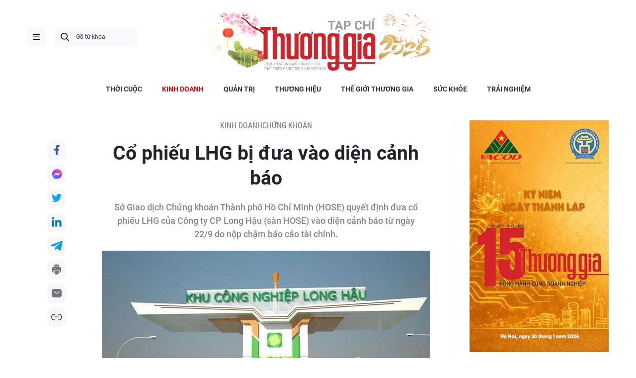

--- FILE ---
content_type: text/html;charset=utf-8
request_url: https://thuonggiaonline.vn/co-phieu-lhg-bi-dua-vao-dien-canh-bao-post50321.html
body_size: 22871
content:
<!DOCTYPE html> <html lang="vi"> <head> <title>Cổ phiếu LHG bị đưa vào diện cảnh báo | Thương gia - Thông tin cập nhật, quan điểm độc lập</title> <meta name="description" content="Sở Giao dịch Chứng khoán Thành phố Hồ Chí Minh (HOSE) quyết định đưa cổ phiếu LHG của Công ty CP Long Hậu (sàn HOSE) vào diện cảnh báo từ ngày 22/9 do nộp chậm báo cáo tài chính."/> <meta name="keywords" content="lợi nhuận, hose, báo cáo tài chính, diện cảnh báo, Công ty CP Long Hậu, cổ phiếu LHG"/> <meta name="news_keywords" content="lợi nhuận, hose, báo cáo tài chính, diện cảnh báo, Công ty CP Long Hậu, cổ phiếu LHG"/> <meta http-equiv="Content-Type" content="text/html; charset=utf-8" /> <meta http-equiv="X-UA-Compatible" content="IE=edge"/> <meta http-equiv="refresh" content="1800" /> <meta name="revisit-after" content="1 days" /> <meta name="viewport" content="width=device-width, initial-scale=1"> <meta http-equiv="content-language" content="vi" /> <meta name="format-detection" content="telephone=no"/> <meta name="format-detection" content="address=no"/> <meta name="apple-mobile-web-app-capable" content="yes"> <meta name="apple-mobile-web-app-status-bar-style" content="black"> <meta name="apple-mobile-web-app-title" content="Thương gia - Thông tin cập nhật, quan điểm độc lập"/> <meta name="referrer" content="no-referrer-when-downgrade"/> <link rel="shortcut icon" href="https://cdn.thuonggiaonline.vn/assets/web/styles/img/favicon.ico" type="image/x-icon" /> <link rel="preconnect" href="https://cdn.thuonggiaonline.vn"/> <link rel="dns-prefetch" href="https://cdn.thuonggiaonline.vn"/> <link rel="dns-prefetch" href="//www.google-analytics.com" /> <link rel="dns-prefetch" href="//www.googletagmanager.com" /> <link rel="dns-prefetch" href="//stc.za.zaloapp.com" /> <link rel="dns-prefetch" href="//fonts.googleapis.com" /> <script> var cmsConfig = { domainDesktop: 'https://thuonggiaonline.vn', domainMobile: 'https://thuonggiaonline.vn', domainApi: 'https://api.thuonggiaonline.vn', domainStatic: 'https://cdn.thuonggiaonline.vn', domainLog: 'https://log.thuonggiaonline.vn', googleAnalytics: 'G\-B3HYDPEZ9Y', siteId: 0, pageType: 1, objectId: 50321, adsZone: 34, allowAds: true, adsLazy: true, antiAdblock: false, }; if (window.location.protocol !== 'https:' && window.location.hostname.indexOf('thuonggiaonline.vn') !== -1) { window.location = 'https://' + window.location.hostname + window.location.pathname + window.location.hash; } var USER_AGENT=window.navigator&&(window.navigator.userAgent||window.navigator.vendor)||window.opera||"",IS_MOBILE=/Android|webOS|iPhone|iPod|BlackBerry|Windows Phone|IEMobile|Mobile Safari|Opera Mini/i.test(USER_AGENT);function setCookie(e,o,i){var n=new Date,i=(n.setTime(n.getTime()+24*i*60*60*1e3),"expires="+n.toUTCString());document.cookie=e+"="+o+"; "+i+";path=/;"}function getCookie(e){var o=document.cookie.indexOf(e+"="),i=o+e.length+1;return!o&&e!==document.cookie.substring(0,e.length)||-1===o?null:(-1===(e=document.cookie.indexOf(";",i))&&(e=document.cookie.length),unescape(document.cookie.substring(i,e)))}; </script> <script> if(USER_AGENT && USER_AGENT.indexOf("facebot") <= 0 && USER_AGENT.indexOf("facebookexternalhit") <= 0) { var query = ''; var hash = ''; if (window.location.search) query = window.location.search; if (window.location.hash) hash = window.location.hash; var canonicalUrl = 'https://thuonggiaonline.vn/co-phieu-lhg-bi-dua-vao-dien-canh-bao-post50321.html' + query + hash ; var curUrl = decodeURIComponent(window.location.href); if(!location.port && canonicalUrl.startsWith("http") && curUrl != canonicalUrl){ window.location.replace(canonicalUrl); } } </script> <meta name="author" content="Thương gia - Thông tin cập nhật, quan điểm độc lập" /> <meta name="copyright" content="Copyright © 2026 by Thương gia - Thông tin cập nhật, quan điểm độc lập" /> <meta name="RATING" content="GENERAL" /> <meta name="GENERATOR" content="Thương gia - Thông tin cập nhật, quan điểm độc lập" /> <meta content="Thương gia - Thông tin cập nhật, quan điểm độc lập" itemprop="sourceOrganization" name="source"/> <meta content="news" itemprop="genre" name="medium"/> <meta name="robots" content="noarchive, max-image-preview:large, index, follow" /> <meta name="GOOGLEBOT" content="noarchive, max-image-preview:large, index, follow" /> <link rel="canonical" href="https://thuonggiaonline.vn/co-phieu-lhg-bi-dua-vao-dien-canh-bao-post50321.html" /> <meta property="og:site_name" content="Thương gia - Thông tin cập nhật, quan điểm độc lập"/> <meta property="og:rich_attachment" content="true"/> <meta property="og:type" content="article"/> <meta property="og:url" content="https://thuonggiaonline.vn/co-phieu-lhg-bi-dua-vao-dien-canh-bao-post50321.html"/> <meta property="og:image" content="https://cdn.thuonggiaonline.vn/images/9ab7e0d79d3cfb93360377d8dbf39426cc4e4d5f0010b8a5225c142a8a8610e5e92417e04c2c1bf07ccf6c1ccbaed933/1-6525.jpg"/> <meta property="og:image:width" content="1200"/> <meta property="og:image:height" content="630"/> <meta property="og:title" content="Cổ phiếu LHG bị đưa vào diện cảnh báo"/> <meta property="og:description" content="Sở Giao dịch Chứng khoán Thành phố Hồ Chí Minh (HOSE) quyết định đưa cổ phiếu LHG của Công ty CP Long Hậu (sàn HOSE) vào diện cảnh báo từ ngày 22/9 do nộp chậm báo cáo tài chính."/> <meta name="twitter:card" value="summary"/> <meta name="twitter:url" content="https://thuonggiaonline.vn/co-phieu-lhg-bi-dua-vao-dien-canh-bao-post50321.html"/> <meta name="twitter:title" content="Cổ phiếu LHG bị đưa vào diện cảnh báo"/> <meta name="twitter:description" content="Sở Giao dịch Chứng khoán Thành phố Hồ Chí Minh (HOSE) quyết định đưa cổ phiếu LHG của Công ty CP Long Hậu (sàn HOSE) vào diện cảnh báo từ ngày 22/9 do nộp chậm báo cáo tài chính."/> <meta name="twitter:image" content="https://cdn.thuonggiaonline.vn/images/9ab7e0d79d3cfb93360377d8dbf39426cc4e4d5f0010b8a5225c142a8a8610e5e92417e04c2c1bf07ccf6c1ccbaed933/1-6525.jpg"/> <meta name="twitter:site" content="@Thương gia - Thông tin cập nhật, quan điểm độc lập"/> <meta name="twitter:creator" content="@Thương gia - Thông tin cập nhật, quan điểm độc lập"/> <meta property="article:publisher" content="https://www.facebook.com/thuonggiaonline/" /> <meta property="article:tag" content="lợi nhuận, hose, báo cáo tài chính, diện cảnh báo, Công ty CP Long Hậu, cổ phiếu LHG"/> <meta property="article:section" content="Chứng khoán" /> <meta property="article:published_time" content="2022-09-18T10:45:00+07:00"/> <meta property="article:modified_time" content="2022-09-18T08:32:03+07:00"/> <link rel="amphtml" href="https://thuonggiaonline.vn/co-phieu-lhg-bi-dua-vao-dien-canh-bao-post50321.amp" /> <script type="application/ld+json"> { "@context": "http://schema.org", "@type": "Organization", "name": "Thương gia - Thông tin cập nhật, quan điểm độc lập", "url": "https://thuonggiaonline.vn", "logo": "https://cdn.thuonggiaonline.vn/assets/web/styles/img/logo.png", "foundingDate": "2011", "founders": [ { "@type": "Person", "name": "Hiệp hội phát triển hàng tiêu dùng Việt Nam" } ], "address": [ { "@type": "PostalAddress", "streetAddress": "Số 14, Khu 249A Thụy Khuê, Phường Ngọc Hà, Hà Nội", "addressLocality": "Hà Nội City", "addressRegion": "Northeast", "postalCode": "100000", "addressCountry": "VNM" } ], "contactPoint": [ { "@type": "ContactPoint", "telephone": "+84-599-000-222", "contactType": "customer service" }, { "@type": "ContactPoint", "telephone": "+84-783-175-999", "contactType": "customer service" } ], "sameAs": [ "https://www.facebook.com/thuonggiaonline" ] } </script> <script type="application/ld+json"> { "@context" : "https://schema.org", "@type" : "WebSite", "name": "Thương gia - Thông tin cập nhật, quan điểm độc lập", "url": "https://thuonggiaonline.vn", "alternateName" : "Tạp chí Thương Gia, Cơ quan của Hiệp hội phát triển hàng tiêu dùng Việt Nam", "potentialAction": { "@type": "SearchAction", "target": { "@type": "EntryPoint", "urlTemplate": "https://thuonggiaonline.vn/search/?q={search_term_string}" }, "query-input": "required name=search_term_string" } } </script> <script type="application/ld+json"> { "@context":"http://schema.org", "@type":"BreadcrumbList", "itemListElement":[ { "@type":"ListItem", "position":1, "item":{ "@id":"https://thuonggiaonline.vn/kinh-doanh/chung-khoan/", "name":"Chứng khoán" } } ] } </script> <script type="application/ld+json"> { "@context": "http://schema.org", "@type": "NewsArticle", "mainEntityOfPage":{ "@type":"WebPage", "@id":"https://thuonggiaonline.vn/co-phieu-lhg-bi-dua-vao-dien-canh-bao-post50321.html" }, "headline": "Cổ phiếu LHG bị đưa vào diện cảnh báo", "description": "Sở Giao dịch Chứng khoán Thành phố Hồ Chí Minh (HOSE) quyết định đưa cổ phiếu LHG của Công ty CP Long Hậu (sàn HOSE) vào diện cảnh báo từ ngày 22/9 do nộp chậm báo cáo tài chính.", "image": { "@type": "ImageObject", "url": "https://cdn.thuonggiaonline.vn/images/9ab7e0d79d3cfb93360377d8dbf39426cc4e4d5f0010b8a5225c142a8a8610e5e92417e04c2c1bf07ccf6c1ccbaed933/1-6525.jpg", "width" : 1200, "height" : 675 }, "datePublished": "2022-09-18T10:45:00+07:00", "dateModified": "2022-09-18T08:32:03+07:00", "author": { "@type": "Person", "name": "Minh Triết" }, "publisher": { "@type": "Organization", "name": "Thương gia - Thông tin cập nhật, quan điểm độc lập", "logo": { "@type": "ImageObject", "url": "https://cdn.thuonggiaonline.vn/assets/web/styles/img/logo.png" } } } </script> <link rel="preload" href="https://cdn.thuonggiaonline.vn/assets/web/styles/css/main.min-1.0.17.css" as="style"> <link rel="preload" href="https://cdn.thuonggiaonline.vn/assets/web/js/main.min-1.0.21.js" as="script"> <link rel="preload" href="https://cdn.thuonggiaonline.vn/assets/web/js/detail.min-1.0.12.js" as="script"> <link rel="preload" href="https://common.mcms.one/assets/styles/css/thuonggia-1.0.5.css" as="style"> <link rel="stylesheet" href="https://common.mcms.one/assets/styles/css/thuonggia-1.0.5.css"> <link id="cms-style" rel="stylesheet" href="https://cdn.thuonggiaonline.vn/assets/web/styles/css/main.min-1.0.17.css"> <script type="text/javascript"> var _metaOgUrl = 'https://thuonggiaonline.vn/co-phieu-lhg-bi-dua-vao-dien-canh-bao-post50321.html'; var page_title = document.title; var tracked_url = window.location.pathname + window.location.search + window.location.hash; var cate_path = 'kinh-doanh/chung-khoan'; if (cate_path.length > 0) { tracked_url = "/" + cate_path + tracked_url; } </script> <script async="" src="https://www.googletagmanager.com/gtag/js?id=G-B3HYDPEZ9Y"></script> <script> window.dataLayer = window.dataLayer || []; function gtag(){dataLayer.push(arguments);} gtag('js', new Date()); gtag('config', 'G-B3HYDPEZ9Y', {page_path: tracked_url}); </script> <script>window.dataLayer = window.dataLayer || [];dataLayer.push({'pageCategory': '/kinh\-doanh\/chung\-khoan'});</script> <script> window.dataLayer = window.dataLayer || []; dataLayer.push({ 'event': 'Pageview', 'articleId': '50321', 'articleTitle': 'Cổ phiếu LHG bị đưa vào diện cảnh báo', 'articleCategory': 'Chứng khoán', 'articleAlowAds': true, 'articleAuthor': 'Minh Triết', 'articleType': 'normal', 'articleTags': 'lợi nhuận, hose, báo cáo tài chính, diện cảnh báo, Công ty CP Long Hậu, cổ phiếu LHG', 'articlePublishDate': '2022-09-18T10:45:00+07:00', 'articleThumbnail': 'https://cdn.thuonggiaonline.vn/images/9ab7e0d79d3cfb93360377d8dbf39426cc4e4d5f0010b8a5225c142a8a8610e5e92417e04c2c1bf07ccf6c1ccbaed933/1-6525.jpg', 'articleShortUrl': 'https://thuonggiaonline.vn/co-phieu-lhg-bi-dua-vao-dien-canh-bao-post50321.html', 'articleFullUrl': 'https://thuonggiaonline.vn/co-phieu-lhg-bi-dua-vao-dien-canh-bao-post50321.html', }); </script> <script> window.dataLayer = window.dataLayer || []; dataLayer.push({'articleAuthor': 'Minh Triết', 'articleAuthorID': '60'}); </script> <script type='text/javascript'> gtag('event', 'article_page',{ 'articleId': '50321', 'articleTitle': 'Cổ phiếu LHG bị đưa vào diện cảnh báo', 'articleCategory': 'Chứng khoán', 'articleAlowAds': true, 'articleAuthor': 'Minh Triết', 'articleType': 'normal', 'articleTags': 'lợi nhuận, hose, báo cáo tài chính, diện cảnh báo, Công ty CP Long Hậu, cổ phiếu LHG', 'articlePublishDate': '2022-09-18T10:45:00+07:00', 'articleThumbnail': 'https://cdn.thuonggiaonline.vn/images/9ab7e0d79d3cfb93360377d8dbf39426cc4e4d5f0010b8a5225c142a8a8610e5e92417e04c2c1bf07ccf6c1ccbaed933/1-6525.jpg', 'articleShortUrl': 'https://thuonggiaonline.vn/co-phieu-lhg-bi-dua-vao-dien-canh-bao-post50321.html', 'articleFullUrl': 'https://thuonggiaonline.vn/co-phieu-lhg-bi-dua-vao-dien-canh-bao-post50321.html', }); </script> </head> <body class="detail-page normal"> <header class="site-header"> <div class="container"> <div class="content-header"> <a href="" class="ic-menu">menu</a> <div class="wrap-search"> <i class="ic-search btn_search"></i> <input type="text" class="txtsearch" placeholder="Gõ từ khóa"> </div> <a href="/" class="logo-gif" title="Thương gia - Thông tin cập nhật, quan điểm độc lập"> <lottie-player src="https://cdn.thuonggiaonline.vn/assets/web/styles/img/TGO_logo2026_v2.json" background="transparent" speed="1" loop autoplay> </lottie-player> </a> </div> </div> <div class="navigation sticky"> <ul class="menu"> <li> <a href="/" class="ic-home" title="Trang chủ">Trang chủ</a> </li> <li> <a class="" href="https://thuonggiaonline.vn/thoi-cuoc/" title="THỜI CUỘC">THỜI CUỘC</a> </li> <li> <a class="active" href="https://thuonggiaonline.vn/kinh-doanh/" title="KINH DOANH">KINH DOANH</a> <ul class="sub-menu"> <li> <a href="https://thuonggiaonline.vn/kinh-doanh/ngan-hang/" title="Ngân hàng">Ngân hàng</a> </li> <li> <a href="https://thuonggiaonline.vn/kinh-doanh/chung-khoan/" title="Chứng khoán">Chứng khoán</a> </li> <li> <a href="https://thuonggiaonline.vn/kinh-doanh/khoi-nghiep/" title="Đầu tư">Đầu tư</a> </li> <li> <a href="https://thuonggiaonline.vn/kinh-doanh/bat-dong-san/" title="Nhà đất">Nhà đất</a> </li> <li> <a href="https://thuonggiaonline.vn/kinh-doanh/thi-truong/" title="Thị trường">Thị trường</a> </li> <li> <a href="https://thuonggiaonline.vn/kinh-doanh/cong-nghe/" title="Công nghệ">Công nghệ</a> </li> <li> <a href="https://thuonggiaonline.vn/kinh-doanh/xe-plus/" title="Xe plus">Xe plus</a> </li> </ul> </li> <li> <a class="" href="https://thuonggiaonline.vn/quan-tri/" title="QUẢN TRỊ">QUẢN TRỊ</a> </li> <li> <a class="" href="https://thuonggiaonline.vn/thuong-hieu/" title="THƯƠNG HIỆU">THƯƠNG HIỆU</a> </li> <li> <a class="" href="https://thuonggiaonline.vn/the-gioi-thuong-gia/" title="THẾ GIỚI THƯƠNG GIA">THẾ GIỚI THƯƠNG GIA</a> <ul class="sub-menu"> <li> <a href="https://thuonggiaonline.vn/the-gioi-thuong-gia/guong-mat-noi-bat/" title="Gương mặt nổi bật">Gương mặt nổi bật</a> </li> <li> <a href="https://thuonggiaonline.vn/the-gioi-thuong-gia/quoc-te/" title="Quốc tế">Quốc tế</a> </li> </ul> </li> <li> <a class="" href="https://thuonggiaonline.vn/suc-khoe/" title="SỨC KHỎE">SỨC KHỎE</a> </li> <li> <a class="" href="https://thuonggiaonline.vn/trai-nghiem/" title="TRẢI NGHIỆM">TRẢI NGHIỆM</a> <ul class="sub-menu"> <li> <a href="https://thuonggiaonline.vn/trai-nghiem/du-lich/" title="Du lịch">Du lịch</a> </li> <li> <a href="https://thuonggiaonline.vn/trai-nghiem/thoi-trang/" title="Thời trang">Thời trang</a> </li> <li> <a href="https://thuonggiaonline.vn/trai-nghiem/doi-song/" title="Đời sống">Đời sống</a> </li> </ul> </li> </ul> </div> </header> <ul class="mega-menu"> <li class="close"> <i class="ic-close"></i> </li> <li> <a href="/" title="Trang chủ">Trang chủ</a> </li> <li> <a class="" href="https://thuonggiaonline.vn/thoi-cuoc/" title="THỜI CUỘC">THỜI CUỘC</a> </li> <li> <a class="active" href="https://thuonggiaonline.vn/kinh-doanh/" title="KINH DOANH">KINH DOANH</a> <i class="ic-down"></i> <ul class="sub-menu"> <li> <a href="https://thuonggiaonline.vn/kinh-doanh/xe-plus/" title="Xe plus">Xe plus</a> </li> <li> <a href="https://thuonggiaonline.vn/kinh-doanh/cong-nghe/" title="Công nghệ">Công nghệ</a> </li> <li> <a href="https://thuonggiaonline.vn/kinh-doanh/ngan-hang/" title="Ngân hàng">Ngân hàng</a> </li> <li> <a href="https://thuonggiaonline.vn/kinh-doanh/thi-truong/" title="Thị trường">Thị trường</a> </li> <li> <a href="https://thuonggiaonline.vn/kinh-doanh/bat-dong-san/" title="Nhà đất">Nhà đất</a> </li> <li> <a href="https://thuonggiaonline.vn/kinh-doanh/chung-khoan/" title="Chứng khoán">Chứng khoán</a> </li> <li> <a href="https://thuonggiaonline.vn/kinh-doanh/khoi-nghiep/" title="Đầu tư">Đầu tư</a> </li> </ul> </li> <li> <a class="" href="https://thuonggiaonline.vn/quan-tri/" title="QUẢN TRỊ">QUẢN TRỊ</a> </li> <li> <a class="" href="https://thuonggiaonline.vn/thuong-hieu/" title="THƯƠNG HIỆU">THƯƠNG HIỆU</a> </li> <li> <a class="" href="https://thuonggiaonline.vn/the-gioi-thuong-gia/" title="THẾ GIỚI THƯƠNG GIA">THẾ GIỚI THƯƠNG GIA</a> <i class="ic-down"></i> <ul class="sub-menu"> <li> <a href="https://thuonggiaonline.vn/the-gioi-thuong-gia/guong-mat-noi-bat/" title="Gương mặt nổi bật">Gương mặt nổi bật</a> </li> <li> <a href="https://thuonggiaonline.vn/the-gioi-thuong-gia/quoc-te/" title="Quốc tế">Quốc tế</a> </li> </ul> </li> <li> <a class="" href="https://thuonggiaonline.vn/trai-nghiem/" title="TRẢI NGHIỆM">TRẢI NGHIỆM</a> <i class="ic-down"></i> <ul class="sub-menu"> <li> <a href="https://thuonggiaonline.vn/trai-nghiem/du-lich/" title="Du lịch">Du lịch</a> </li> <li> <a href="https://thuonggiaonline.vn/trai-nghiem/thoi-trang/" title="Thời trang">Thời trang</a> </li> </ul> </li> <li> <a class="" href="https://thuonggiaonline.vn/suc-khoe/" title="SỨC KHỎE">SỨC KHỎE</a> </li> <li> <a class="" href="https://thuonggiaonline.vn/multimedia/" title="Multimedia">Multimedia</a> <i class="ic-down"></i> <ul class="sub-menu"> <li> <a href="https://thuonggiaonline.vn/infographic/" title="Infographic">Infographic</a> </li> <li> <a href="https://thuonggiaonline.vn/video/" title="Video">Video</a> </li> <li> <a href="https://thuonggiaonline.vn/emagazine/" title="Emagazine">Emagazine</a> </li> </ul> </li> <li> <a class="" href="https://thuonggiaonline.vn/epaper/" title="Epaper">Epaper</a> </li> </ul> <div class="backdrop-menu"></div> <div class="site-body"> <div class="container article"> <div id="adsWeb_AdsTop" class="banner " data-platform="1" data-position="Web_AdsTop" style="display:none"> </div> <div class="col col-article"> <div class="main-col content-col"> <div class="breadcrumbs-detail"> <h2 class="main"> <a href="https://thuonggiaonline.vn/kinh-doanh/" title="KINH DOANH">KINH DOANH</a> </h2> <h2 class="main"> <a href="https://thuonggiaonline.vn/kinh-doanh/chung-khoan/" title="Chứng khoán">Chứng khoán</a> </h2> </div> <div class="social sticky"> <a href="javascript:void(0);" class="facebook" data-rel="facebook" title="Chia sẻ qua Facebook">Chia sẻ qua Facebook</a> <a href="javascript:void(0);" class="mess" data-rel="messenger" title="Chia sẻ qua Messenger">Chia sẻ qua Messenger</a> <a href="javascript:void(0);" class="twitter" data-rel="twitter" data-href="https://thuonggiaonline.vn/co-phieu-lhg-bi-dua-vao-dien-canh-bao-post50321.html" title="Chia sẻ qua Twitter">Chia sẻ qua Twitter</a> <a href="javascript:void(0);" class="linkedIn" data-rel="linkedin" title="Chia sẻ qua LinkedIn">Chia sẻ qua LinkedIn</a> <a href="javascript:void(0);" class="telegram" data-rel="telegram" title="Chia sẻ qua Telegram">Chia sẻ qua Telegram</a> <a href="javascript:void(0);" class="print sendprint" title="In bài viết">In bài viết</a> <a href="javascript:void(0);" class="mail sendmail" title="Chia sẻ qua Email">Chia sẻ qua Email</a> <a href="javascript:void(0);" class="link" data-rel="copy" title="Copy link bài viết">Copy link bài viết</a> </div> <h1 class="article__title cms-title "> Cổ phiếu LHG bị đưa vào diện cảnh báo </h1> <div class="article__sapo cms-desc"> Sở Giao dịch Chứng khoán Thành phố Hồ Chí Minh (HOSE) quyết định đưa cổ phiếu LHG của Công ty CP Long Hậu (sàn HOSE) vào diện cảnh báo từ ngày 22/9 do nộp chậm báo cáo tài chính. </div> <div id="adsWeb_AdsArticleAfterSapo" class="banner " data-platform="1" data-position="Web_AdsArticleAfterSapo" style="display:none"> </div> <figure class="article__avatar "> <img class="cms-photo" src="https://cdn.thuonggiaonline.vn/images/2ec8c8e824bf18657f0e0733b47f323caed599fd504ad1b068a5b8160ca6ac7fef883722ff549acb86a5332d34d729f2/1-6525.jpg" alt="Cổ phiếu LHG bị đưa vào diện cảnh báo" cms-photo-caption="Cổ phiếu LHG bị đưa vào diện cảnh báo"/> </figure> <div id="adsWeb_AdsArticleAfterAvatar" class="banner " data-platform="1" data-position="Web_AdsArticleAfterAvatar" style="display:none"> </div> <div class="article__meta"> <span class="author cms-author"> Minh Triết </span> <time class="time" datetime="2022-09-18T10:45:00+07:00" data-time="1663472700" data-friendly="false">18/09/2022 10:45</time> <meta class="cms-date" itemprop="datePublished" content="2022-09-18T10:45:00+07:00"> </div> <div class="article__body zce-content-body cms-body" itemprop="articleBody"> <style>.t1 { text-align: justify; }</style>
<p class="t1">Cụ thể,&nbsp;<strong>cổ phiếu LHG</strong> bị đưa vào diện cảnh báo kể từ ngày 22/09/2022 theo Quyết định số 663/QĐ-SGDHCM ngày 15/09/2022 của Tổng giám đốc Sở Giao dịch Chứng khoán Thành phố Hồ Chí Minh.</p>
<p class="t1">Nguyên nhân là do tổ chức niêm yết chậm nộp Báo cáo tài chính soát xét bán niên năm 2022 quá 15 ngày so với thời hạn quy định, thuộc trường hợp chứng khoán bị cảnh báo theo quy định tại điểm g khoản 1 Điều 37 Quy chế Niêm yết và giao dịch chứng khoán niêm yết ban hành theo Quyết định số 17/QĐ-HĐTV ngày 31 tháng 3 năm 2022 của Hội đồng Thành viên Sở Giao dịch Chứng khoán Việt Nam.</p>
<p class="t1">Trước đó vào ngày 8/9, LHG cũng đã bị cắt margin do nộp chậm công bố thông tin BCTC soát xét bán niên 2022 quá 5 ngày.</p>
<p class="t1"><strong>Công ty CP Long Hậu</strong> được thành lập năm 2006 với vốn điều lệ 90 tỷ đồng và chính thức niêm yết trên sàn HoSE từ năm 2010. Doanh nghiệp này là nhà phát triển dự án bất động sản khu công nghiệp có tiếng với các dự án lớn ở tỉnh Long An.</p>
<div class="ads_middle"> <div id="adsWeb_AdsArticleMiddle" class="banner fyi" data-platform="1" data-position="Web_AdsArticleMiddle"> </div>
</div>
<p class="t1">Xét về hoạt động kinh doanh,&nbsp;theo báo cáo chưa soát xét, trong quý II/2022, Long Hậu ghi nhận doanh thu đạt 233,36 tỷ đồng, giảm 58% so với cùng kỳ và lợi nhuận sau thuế đạt 40,85 tỷ đồng, giảm 81,3% so với cùng kỳ. Trong đó, biên lợi nhuận gộp giảm mạnh từ 54,1% về chỉ còn 24,8%.</p>
<p class="t1">Được biết, kể từ năm 2010 tới nay, chưa năm nào biên lợi nhuận gộp giảm xuống mức thấp 24,8% như quý II/2022. Trong đó, biên lợi nhuận gộp thấp nhất năm 2019 khi đạt mức 35,64%.</p>
<p class="t1">Trong kỳ, lợi nhuận gộp giảm 80,7% so với cùng kỳ, tương ứng giảm 242,78 tỷ đồng về 57,93 tỷ đồng; doanh thu tài chính tăng 35,5%, tương ứng tăng thêm 2,54 tỷ đồng lên 9,7 tỷ đồng; chi phí tài chính giảm 11,8%, tương ứng giảm 0,47 tỷ đồng về 3,53 tỷ đồng; chi phí bán hàng và quản lý doanh nghiệp giảm 59,7%, tương ứng giảm 20,21 tỷ đồng về 13,65 tỷ đồng và các hoạt động khác biến động không đáng kể.</p>
<p class="t1">Công ty cho biết thêm doanh thu giảm chủ yếu do doanh thu cho thuê đất đã phát triển cơ sở hạ tầng và xưởng xây sẵn theo yêu cầu giảm 65,1% so với cùng kỳ, tương ứng giảm 321,4 tỷ đồng về 172,5 tỷ đồng.</p>
<div class="ads_middle"> <div id="adsWeb_AdsArticleMiddle1" class="banner fyi" data-platform="1" data-position="Web_AdsArticleMiddle1"> </div>
</div>
<p class="t1">Lũy kế trong 6 tháng đầu năm, Long Hậu ghi nhận doanh thu đạt 347,7 tỷ đồng, giảm 47,8% so với cùng kỳ và lợi nhuận sau thuế đạt 89,52 tỷ đồng, giảm 64,4% so với cùng kỳ.</p>
<p class="t1">Trong năm 2022, Long Hậu đặt kế hoạch tổng doanh thu 781 tỷ đồng và lợi nhuận sau thuế 110,9 tỷ đồng. Như vậy, kết thúc 6 tháng đầu năm, Công ty hoàn thành được 80,7% kế hoạch lợi nhuận năm.</p>
<p class="t1">Trên thị trường chứng khoán, cổ phiếu LHG từng chứng kiến một đà tăng mạnh khi đi từ vùng giá 10.000/cp đầu năm 2020 lên mức đỉnh 57.730 đồng/cp hồi tháng 4/2022 với thanh khoản trên nửa triệu cổ phiếu mỗi phiên.</p>
<div class="ads_middle"> <div id="adsWeb_AdsArticleMiddle2" class="banner fyi" data-platform="1" data-position="Web_AdsArticleMiddle2"> </div>
</div>
<p class="t1">Thị giá LHG sau đó CP giảm theo thị trường chung, chốt phiên 16/9, LHG giảm 2,82% xuống mức 34.500 đồng/cp, khối lượng khớp lệnh đạt 521.900 đơn vị.</p> <div id="adsWeb_AdsArticleAfterBody" class="banner " data-platform="1" data-position="Web_AdsArticleAfterBody" style="display:none"> </div> </div> <div class="article__tag"> <h3 class="box-heading"> <span class="title">từ khóa :</span> </h3> <div class="box-content"> <a href="https://thuonggiaonline.vn/tu-khoa/loi-nhuan-tag59.html" title="lợi nhuận">#lợi nhuận</a> <a href="https://thuonggiaonline.vn/tu-khoa/hose-tag85.html" title="hose">#hose</a> <a href="https://thuonggiaonline.vn/tu-khoa/bao-cao-tai-chinh-tag682.html" title="báo cáo tài chính">#báo cáo tài chính</a> <a href="https://thuonggiaonline.vn/tu-khoa/dien-canh-bao-tag8266.html" title="diện cảnh báo">#diện cảnh báo</a> <a href="https://thuonggiaonline.vn/tu-khoa/cong-ty-cp-long-hau-tag54931.html" title="Công ty CP Long Hậu">#Công ty CP Long Hậu</a> <a href="https://thuonggiaonline.vn/tu-khoa/co-phieu-lhg-tag60219.html" title="cổ phiếu LHG">#cổ phiếu LHG</a> </div> </div> <div id="adsWeb_AdsArticleAfterTag" class="banner " data-platform="1" data-position="Web_AdsArticleAfterTag" style="display:none"> </div> <div class="timeline"> <h3 class="box-heading"> <span class="title">Xem thêm</span> </h3> <div class="box-content" data-source="related-news"> <article class="story" data-id="50315"> <figure class="story__thumb"> <a class="cms-link" href="https://thuonggiaonline.vn/vi-sao-cac-cua-hang-xang-dau-cua-cong-ty-cp-thuong-nghiep-ca-mau-dong-loat-dong-cua-dung-kinh-doanh-post50315.html" title="Vì sao các cửa hàng xăng dầu của Công ty CP Thương nghiệp Cà Mau đồng loạt đóng cửa dừng kinh doanh?"> <img class="lazyload" src="[data-uri]" data-src="https://cdn.thuonggiaonline.vn/images/[base64]/hang-loat-cua-hang-xang-dau-cua-cong-ty-cp-thuong-nghiep-ca-mau-dong-loat-dong-cua-dung-kinh-doanh.jpg" data-srcset="https://cdn.thuonggiaonline.vn/images/[base64]/hang-loat-cua-hang-xang-dau-cua-cong-ty-cp-thuong-nghiep-ca-mau-dong-loat-dong-cua-dung-kinh-doanh.jpg 1x, https://cdn.thuonggiaonline.vn/images/[base64]/hang-loat-cua-hang-xang-dau-cua-cong-ty-cp-thuong-nghiep-ca-mau-dong-loat-dong-cua-dung-kinh-doanh.jpg 2x" alt="Vì sao các cửa hàng xăng dầu của Công ty CP Thương nghiệp Cà Mau đồng loạt đóng cửa dừng kinh doanh?"> <noscript><img src="https://cdn.thuonggiaonline.vn/images/[base64]/hang-loat-cua-hang-xang-dau-cua-cong-ty-cp-thuong-nghiep-ca-mau-dong-loat-dong-cua-dung-kinh-doanh.jpg" srcset="https://cdn.thuonggiaonline.vn/images/[base64]/hang-loat-cua-hang-xang-dau-cua-cong-ty-cp-thuong-nghiep-ca-mau-dong-loat-dong-cua-dung-kinh-doanh.jpg 1x, https://cdn.thuonggiaonline.vn/images/[base64]/hang-loat-cua-hang-xang-dau-cua-cong-ty-cp-thuong-nghiep-ca-mau-dong-loat-dong-cua-dung-kinh-doanh.jpg 2x" alt="Vì sao các cửa hàng xăng dầu của Công ty CP Thương nghiệp Cà Mau đồng loạt đóng cửa dừng kinh doanh?" class="image-fallback"></noscript> </a> </figure> <h2 class="story__heading" data-tracking="50315"> <a class="cms-link" href="https://thuonggiaonline.vn/vi-sao-cac-cua-hang-xang-dau-cua-cong-ty-cp-thuong-nghiep-ca-mau-dong-loat-dong-cua-dung-kinh-doanh-post50315.html" title="Vì sao các cửa hàng xăng dầu của Công ty CP Thương nghiệp Cà Mau đồng loạt đóng cửa dừng kinh doanh?"> Vì sao các cửa hàng xăng dầu của Công ty CP Thương nghiệp Cà Mau đồng loạt đóng cửa dừng kinh doanh? </a> </h2> <div class="story__meta"> <p class="title-meta"> Việt Anh </p> </div> <div class="story__summary story__shorten"> Người đại diện pháp luật của Công ty cổ phần Thương nghiệp Cà Mau, vừa ký thông báo dừng hoạt động kinh doanh 11 cửa hàng xăng dầu trên địa bàn tỉnh Cà Mau. </div> </article> <article class="story" data-id="50318"> <figure class="story__thumb"> <a class="cms-link" href="https://thuonggiaonline.vn/khong-dap-ung-gioi-han-vi-sinh-vat-dau-goi-dau-newgic-bi-thu-hoi-tren-toan-quoc-post50318.html" title="Không đáp ứng giới hạn vi sinh vật, dầu gội đầu Newgi.C bị thu hồi trên toàn quốc"> <img class="lazyload" src="[data-uri]" data-src="https://cdn.thuonggiaonline.vn/images/95be8892d8f9d1b262931a3dcba2eda25335bf960804e007de203824e68aca0c92bcccd3e9449545501a7b882b1e0da167109d8c0e070ca2126dfe10a4890b8f/thu-hoi-dau-goi-dau-newgi.jpg" data-srcset="https://cdn.thuonggiaonline.vn/images/95be8892d8f9d1b262931a3dcba2eda25335bf960804e007de203824e68aca0c92bcccd3e9449545501a7b882b1e0da167109d8c0e070ca2126dfe10a4890b8f/thu-hoi-dau-goi-dau-newgi.jpg 1x, https://cdn.thuonggiaonline.vn/images/1aff4d89343debbd018d12f9616b87605335bf960804e007de203824e68aca0c92bcccd3e9449545501a7b882b1e0da167109d8c0e070ca2126dfe10a4890b8f/thu-hoi-dau-goi-dau-newgi.jpg 2x" alt="Không đáp ứng giới hạn vi sinh vật, dầu gội đầu Newgi.C bị thu hồi trên toàn quốc"> <noscript><img src="https://cdn.thuonggiaonline.vn/images/95be8892d8f9d1b262931a3dcba2eda25335bf960804e007de203824e68aca0c92bcccd3e9449545501a7b882b1e0da167109d8c0e070ca2126dfe10a4890b8f/thu-hoi-dau-goi-dau-newgi.jpg" srcset="https://cdn.thuonggiaonline.vn/images/95be8892d8f9d1b262931a3dcba2eda25335bf960804e007de203824e68aca0c92bcccd3e9449545501a7b882b1e0da167109d8c0e070ca2126dfe10a4890b8f/thu-hoi-dau-goi-dau-newgi.jpg 1x, https://cdn.thuonggiaonline.vn/images/1aff4d89343debbd018d12f9616b87605335bf960804e007de203824e68aca0c92bcccd3e9449545501a7b882b1e0da167109d8c0e070ca2126dfe10a4890b8f/thu-hoi-dau-goi-dau-newgi.jpg 2x" alt="Không đáp ứng giới hạn vi sinh vật, dầu gội đầu Newgi.C bị thu hồi trên toàn quốc" class="image-fallback"></noscript> </a> </figure> <h2 class="story__heading" data-tracking="50318"> <a class="cms-link" href="https://thuonggiaonline.vn/khong-dap-ung-gioi-han-vi-sinh-vat-dau-goi-dau-newgic-bi-thu-hoi-tren-toan-quoc-post50318.html" title="Không đáp ứng giới hạn vi sinh vật, dầu gội đầu Newgi.C bị thu hồi trên toàn quốc"> Không đáp ứng giới hạn vi sinh vật, dầu gội đầu Newgi.C bị thu hồi trên toàn quốc </a> </h2> <div class="story__meta"> <p class="title-meta"> Phương Linh </p> </div> <div class="story__summary story__shorten"> Cục Quản lý Dược (Bộ Y tế) vừa có Công văn số 9152/QLD-MP đình chỉ lưu hành, thu hồi trên toàn quốc đối với mỹ phẩm - dầu gội đầu Newgi.C không đạt tiêu chuẩn chất lượng. </div> </article> <article class="story" data-id="50319"> <figure class="story__thumb"> <a class="cms-link" href="https://thuonggiaonline.vn/tap-doan-geleximco-dau-tu-xay-dung-nha-may-o-to-gan-19000-ty-dong-o-thai-binh-post50319.html" title="Tập đoàn Geleximco đầu tư xây dựng nhà máy ô tô gần 19.000 tỷ đồng ở Thái Bình"> <img class="lazyload" src="[data-uri]" data-src="https://cdn.thuonggiaonline.vn/images/[base64]/tap-doan-geleximco-dau-tu-xay-dung-nha-may-o-to-gan-19-000-ty-dong-o-thai-binh.jpg" data-srcset="https://cdn.thuonggiaonline.vn/images/[base64]/tap-doan-geleximco-dau-tu-xay-dung-nha-may-o-to-gan-19-000-ty-dong-o-thai-binh.jpg 1x, https://cdn.thuonggiaonline.vn/images/[base64]/tap-doan-geleximco-dau-tu-xay-dung-nha-may-o-to-gan-19-000-ty-dong-o-thai-binh.jpg 2x" alt="Tập đoàn Geleximco đầu tư xây dựng nhà máy ô tô gần 19.000 tỷ đồng ở Thái Bình"> <noscript><img src="https://cdn.thuonggiaonline.vn/images/[base64]/tap-doan-geleximco-dau-tu-xay-dung-nha-may-o-to-gan-19-000-ty-dong-o-thai-binh.jpg" srcset="https://cdn.thuonggiaonline.vn/images/[base64]/tap-doan-geleximco-dau-tu-xay-dung-nha-may-o-to-gan-19-000-ty-dong-o-thai-binh.jpg 1x, https://cdn.thuonggiaonline.vn/images/[base64]/tap-doan-geleximco-dau-tu-xay-dung-nha-may-o-to-gan-19-000-ty-dong-o-thai-binh.jpg 2x" alt="Tập đoàn Geleximco đầu tư xây dựng nhà máy ô tô gần 19.000 tỷ đồng ở Thái Bình" class="image-fallback"></noscript> </a> </figure> <h2 class="story__heading" data-tracking="50319"> <a class="cms-link" href="https://thuonggiaonline.vn/tap-doan-geleximco-dau-tu-xay-dung-nha-may-o-to-gan-19000-ty-dong-o-thai-binh-post50319.html" title="Tập đoàn Geleximco đầu tư xây dựng nhà máy ô tô gần 19.000 tỷ đồng ở Thái Bình"> Tập đoàn Geleximco đầu tư xây dựng nhà máy ô tô gần 19.000 tỷ đồng ở Thái Bình </a> </h2> <div class="story__meta"> <p class="title-meta"> Phương Linh </p> </div> <div class="story__summary story__shorten"> Dự kiến Quý I/2023, Dự án Nhà máy sản xuất, lắp ráp ô tô Geleximco ở Thái Bình được đầu tư 7.000 tỷ đồng do Tập đoàn Gelẽimco là chủ đầu tư sẽ triển khải xây dựng, hoàn thành đưa vào hoạt động từ quý III/2024 và sử dụng khoảng 1.200 nhân lực. </div> </article> <article class="story" data-id="50320"> <figure class="story__thumb"> <a class="cms-link" href="https://thuonggiaonline.vn/bo-cong-thuong-dang-xem-xet-quy-hoach-2-du-an-thuy-dien-tren-song-hong-post50320.html" title="Bộ Công Thương đang xem xét quy hoạch 2 dự án thủy điện trên sông Hồng"> <img class="lazyload" src="[data-uri]" data-src="https://cdn.thuonggiaonline.vn/images/95be8892d8f9d1b262931a3dcba2eda2fe7e6a21923580bd1294e36a19fccf8f9116c1560ac5cf0462e09a1f53923258/thuy-dien-112.jpg" data-srcset="https://cdn.thuonggiaonline.vn/images/95be8892d8f9d1b262931a3dcba2eda2fe7e6a21923580bd1294e36a19fccf8f9116c1560ac5cf0462e09a1f53923258/thuy-dien-112.jpg 1x, https://cdn.thuonggiaonline.vn/images/1aff4d89343debbd018d12f9616b8760fe7e6a21923580bd1294e36a19fccf8f9116c1560ac5cf0462e09a1f53923258/thuy-dien-112.jpg 2x" alt="Bộ Công Thương đang xem xét quy hoạch 2 dự án thủy điện trên sông Hồng"> <noscript><img src="https://cdn.thuonggiaonline.vn/images/95be8892d8f9d1b262931a3dcba2eda2fe7e6a21923580bd1294e36a19fccf8f9116c1560ac5cf0462e09a1f53923258/thuy-dien-112.jpg" srcset="https://cdn.thuonggiaonline.vn/images/95be8892d8f9d1b262931a3dcba2eda2fe7e6a21923580bd1294e36a19fccf8f9116c1560ac5cf0462e09a1f53923258/thuy-dien-112.jpg 1x, https://cdn.thuonggiaonline.vn/images/1aff4d89343debbd018d12f9616b8760fe7e6a21923580bd1294e36a19fccf8f9116c1560ac5cf0462e09a1f53923258/thuy-dien-112.jpg 2x" alt="Bộ Công Thương đang xem xét quy hoạch 2 dự án thủy điện trên sông Hồng" class="image-fallback"></noscript> </a> </figure> <h2 class="story__heading" data-tracking="50320"> <a class="cms-link" href="https://thuonggiaonline.vn/bo-cong-thuong-dang-xem-xet-quy-hoach-2-du-an-thuy-dien-tren-song-hong-post50320.html" title="Bộ Công Thương đang xem xét quy hoạch 2 dự án thủy điện trên sông Hồng"> Bộ Công Thương đang xem xét quy hoạch 2 dự án thủy điện trên sông Hồng </a> </h2> <div class="story__meta"> <p class="title-meta"> Ngọc Diệp </p> </div> <div class="story__summary story__shorten"> Theo Bộ Công Thương, trên sông Hồng, đoạn chảy qua địa bàn tỉnh Lào Cai được đánh giá là có tiềm năng để phát triển thủy điện cột nước thấp. </div> </article> </div> </div> <div id="adsWeb_AdsArticleAfterRelated" class="banner " data-platform="1" data-position="Web_AdsArticleAfterRelated" style="display:none"> </div> <div class="wrap-comment" id="comment50321" data-id="50321" data-type="20"></div> <div id="adsWeb_AdsArticleAfterComment" class="banner " data-platform="1" data-position="Web_AdsArticleAfterComment" style="display:none"> </div> </div> <div class="sub-col sidebar-right"> <div id="sidebar-top-1"> <div id="adsWeb_AdsRightTop1" class="banner " data-platform="1" data-position="Web_AdsRightTop1" style="display:none"> </div> <div id="adsWeb_AdsRightTop2" class="banner " data-platform="1" data-position="Web_AdsRightTop2" style="display:none"> </div> <div class="highlight fyi-position"> <h3 class="box-heading"> <span class="title">Nổi bật</span> </h3> <div class="box-content" data-source="mostread-news"> <article class="story "> <figure class="story__thumb"> <a class="cms-link" href="https://thuonggiaonline.vn/lan-song-ipo-moi-va-bai-toan-ky-vong-cua-nha-dau-tu-post567738.html" title="Làn sóng IPO mới và bài toán kỳ vọng của nhà đầu tư"> <img src="https://cdn.thuonggiaonline.vn/images/f8079470284a2eaad2c235bccf4a3fe6b0306cb21e865951d9e77938f79ce9a5e8391f8468025b5a5daee23dc883f7bc5b80f5a1b374275e9b11643cebf642d82012d1471a1036a17e3207402fc8fd3d/anh-chup-man-hinh-2026-01-29-luc-095631.png" srcset="https://cdn.thuonggiaonline.vn/images/f8079470284a2eaad2c235bccf4a3fe6b0306cb21e865951d9e77938f79ce9a5e8391f8468025b5a5daee23dc883f7bc5b80f5a1b374275e9b11643cebf642d82012d1471a1036a17e3207402fc8fd3d/anh-chup-man-hinh-2026-01-29-luc-095631.png 1x, https://cdn.thuonggiaonline.vn/images/df5d09c3317455f6948d83ff1a3fc9afb0306cb21e865951d9e77938f79ce9a5e8391f8468025b5a5daee23dc883f7bc5b80f5a1b374275e9b11643cebf642d82012d1471a1036a17e3207402fc8fd3d/anh-chup-man-hinh-2026-01-29-luc-095631.png 2x" alt="Làn sóng IPO mới và bài toán kỳ vọng của nhà đầu tư"> </a> </figure> <h2 class="story__heading" data-tracking="567738"> <a class="cms-link" href="https://thuonggiaonline.vn/lan-song-ipo-moi-va-bai-toan-ky-vong-cua-nha-dau-tu-post567738.html" title="Làn sóng IPO mới và bài toán kỳ vọng của nhà đầu tư"> Làn sóng IPO mới và bài toán kỳ vọng của nhà đầu tư </a> </h2> </article> <article class="story "> <figure class="story__thumb"> <a class="cms-link" href="https://thuonggiaonline.vn/khoang-san-va-xay-dung-binh-duong-ksb-loi-nhuan-quy-42025-tang-truong-105-vuot-ke-hoach-ca-nam-nho-hoat-dong-kinh-doanh-cot-loi-post567736.html" title="Khoáng sản và Xây dựng Bình Dương (KSB), lợi nhuận quý 4/2025 tăng trưởng 105%, vượt kế hoạch cả năm nhờ hoạt động kinh doanh cốt lõi"> <img src="https://cdn.thuonggiaonline.vn/images/2fbba0349ab2f0768676b1d96c279fe96545818e10154f3c6d6943f30b3defd900e9c41a69f52c092e5cf2fdf829faa34d45df201a8a26cb6332b0be7014aa91/kcn-dat-cuoc-1769649329-copy.jpg" srcset="https://cdn.thuonggiaonline.vn/images/2fbba0349ab2f0768676b1d96c279fe96545818e10154f3c6d6943f30b3defd900e9c41a69f52c092e5cf2fdf829faa34d45df201a8a26cb6332b0be7014aa91/kcn-dat-cuoc-1769649329-copy.jpg 1x, https://cdn.thuonggiaonline.vn/images/5194a35fbf025cf55f3340717c8670b06545818e10154f3c6d6943f30b3defd900e9c41a69f52c092e5cf2fdf829faa34d45df201a8a26cb6332b0be7014aa91/kcn-dat-cuoc-1769649329-copy.jpg 2x" alt="Quý 4/2025, KSB ghi nhận doanh thu đạt 180,9 tỷ đồng, tăng 52% so với quý 4/2024"> </a> </figure> <h2 class="story__heading" data-tracking="567736"> <a class="cms-link" href="https://thuonggiaonline.vn/khoang-san-va-xay-dung-binh-duong-ksb-loi-nhuan-quy-42025-tang-truong-105-vuot-ke-hoach-ca-nam-nho-hoat-dong-kinh-doanh-cot-loi-post567736.html" title="Khoáng sản và Xây dựng Bình Dương (KSB), lợi nhuận quý 4/2025 tăng trưởng 105%, vượt kế hoạch cả năm nhờ hoạt động kinh doanh cốt lõi"> Khoáng sản và Xây dựng Bình Dương (KSB), lợi nhuận quý 4/2025 tăng trưởng 105%, vượt kế hoạch cả năm nhờ hoạt động kinh doanh cốt lõi </a> </h2> </article> <article class="story large"> <figure class="story__thumb"> <a class="cms-link" href="https://thuonggiaonline.vn/tai-san-so-va-cai-bay-lam-giau-nhanh-chuyen-gia-chi-ra-sai-lam-pho-bien-nhat-post567730.html" title="Tài sản số và cái bẫy làm giàu nhanh: Chuyên gia chỉ ra sai lầm phổ biến nhất"> <img src="https://cdn.thuonggiaonline.vn/images/3d05d97895fbd0a7a499b2ea9c2cefa040e1ed551ace0bd2ab50ea5dbe3a7da164d1130dac976c3fd40204ee542d2e4caea5068f2bbf3071681f0e9bbcd10a78eb4f575c69edad819b7c5e9745e3e2e8/anh-chup-man-hinh-2026-01-28-luc-214701.png" srcset="https://cdn.thuonggiaonline.vn/images/3d05d97895fbd0a7a499b2ea9c2cefa040e1ed551ace0bd2ab50ea5dbe3a7da164d1130dac976c3fd40204ee542d2e4caea5068f2bbf3071681f0e9bbcd10a78eb4f575c69edad819b7c5e9745e3e2e8/anh-chup-man-hinh-2026-01-28-luc-214701.png 1x, https://cdn.thuonggiaonline.vn/images/32d9e39e9657747cc3e0204e8b06978140e1ed551ace0bd2ab50ea5dbe3a7da164d1130dac976c3fd40204ee542d2e4caea5068f2bbf3071681f0e9bbcd10a78eb4f575c69edad819b7c5e9745e3e2e8/anh-chup-man-hinh-2026-01-28-luc-214701.png 2x" alt="Tài sản số và cái bẫy làm giàu nhanh: Chuyên gia chỉ ra sai lầm phổ biến nhất"> </a> </figure> <h2 class="story__heading" data-tracking="567730"> <a class="cms-link" href="https://thuonggiaonline.vn/tai-san-so-va-cai-bay-lam-giau-nhanh-chuyen-gia-chi-ra-sai-lam-pho-bien-nhat-post567730.html" title="Tài sản số và cái bẫy làm giàu nhanh: Chuyên gia chỉ ra sai lầm phổ biến nhất"> Tài sản số và cái bẫy làm giàu nhanh: Chuyên gia chỉ ra sai lầm phổ biến nhất </a> </h2> </article> <article class="story large"> <figure class="story__thumb"> <a class="cms-link" href="https://thuonggiaonline.vn/vn-index-cham-day-ngan-han-dong-tien-bat-dau-xoay-truc-sang-midcap-post567729.html" title="VN-Index chạm đáy ngắn hạn, dòng tiền bắt đầu xoay trục sang Midcap"> <img src="https://cdn.thuonggiaonline.vn/images/95be8892d8f9d1b262931a3dcba2eda2d51f4c5529c7798a054e8ea98398f7370249d6d0ea9ee14e88db07c9f3037d4853bbc620fd9f9d04942094d2da83c12a/vn-index.jpg" srcset="https://cdn.thuonggiaonline.vn/images/95be8892d8f9d1b262931a3dcba2eda2d51f4c5529c7798a054e8ea98398f7370249d6d0ea9ee14e88db07c9f3037d4853bbc620fd9f9d04942094d2da83c12a/vn-index.jpg 1x, https://cdn.thuonggiaonline.vn/images/1aff4d89343debbd018d12f9616b8760d51f4c5529c7798a054e8ea98398f7370249d6d0ea9ee14e88db07c9f3037d4853bbc620fd9f9d04942094d2da83c12a/vn-index.jpg 2x" alt="VN-Index chạm đáy ngắn hạn, dòng tiền bắt đầu xoay trục sang Midcap"> </a> </figure> <h2 class="story__heading" data-tracking="567729"> <a class="cms-link" href="https://thuonggiaonline.vn/vn-index-cham-day-ngan-han-dong-tien-bat-dau-xoay-truc-sang-midcap-post567729.html" title="VN-Index chạm đáy ngắn hạn, dòng tiền bắt đầu xoay trục sang Midcap"> VN-Index chạm đáy ngắn hạn, dòng tiền bắt đầu xoay trục sang Midcap </a> </h2> </article> <article class="story "> <figure class="story__thumb"> <a class="cms-link" href="https://thuonggiaonline.vn/pho-wall-giang-co-sau-quyet-dinh-lai-suat-cua-fed-gia-dau-tien-sat-dinh-4-thang-post567733.html" title="Phố Wall giằng co sau quyết định lãi suất của Fed, giá dầu tiến sát đỉnh 4 tháng"> <img src="https://cdn.thuonggiaonline.vn/images/2a201b4f1576c632bc65e62526bfd9fee23733331a6776011421da196445e040900a513aa40a8d2f02f3eecf63efc4baef61f0987385047e477207f6785471b6/hung-khoan-5882.jpg" srcset="https://cdn.thuonggiaonline.vn/images/2a201b4f1576c632bc65e62526bfd9fee23733331a6776011421da196445e040900a513aa40a8d2f02f3eecf63efc4baef61f0987385047e477207f6785471b6/hung-khoan-5882.jpg 1x, https://cdn.thuonggiaonline.vn/images/d37688ccef1548048614e9bc119079d1e23733331a6776011421da196445e040900a513aa40a8d2f02f3eecf63efc4baef61f0987385047e477207f6785471b6/hung-khoan-5882.jpg 2x" alt="Phố Wall giằng co sau quyết định lãi suất của Fed, giá dầu tiến sát đỉnh 4 tháng"> </a> </figure> <h2 class="story__heading" data-tracking="567733"> <a class="cms-link" href="https://thuonggiaonline.vn/pho-wall-giang-co-sau-quyet-dinh-lai-suat-cua-fed-gia-dau-tien-sat-dinh-4-thang-post567733.html" title="Phố Wall giằng co sau quyết định lãi suất của Fed, giá dầu tiến sát đỉnh 4 tháng"> Phố Wall giằng co sau quyết định lãi suất của Fed, giá dầu tiến sát đỉnh 4 tháng </a> </h2> </article> <article class="story "> <figure class="story__thumb"> <a class="cms-link" href="https://thuonggiaonline.vn/chung-khoan-my-giam-diem-gia-dau-bat-tang-manh-post567770.html" title="Chứng khoán Mỹ giảm điểm, giá dầu bật tăng mạnh"> <img src="https://cdn.thuonggiaonline.vn/images/4bcb22105509650a6d4e9d5afd2a3bf9615308b51a02df378acb602c49e5509868f2158fa62f36cd6b11937b85da15dbf79e976baeedb203239508df8cbca2d0/jrk-stock-exchangeavif.jpg" srcset="https://cdn.thuonggiaonline.vn/images/4bcb22105509650a6d4e9d5afd2a3bf9615308b51a02df378acb602c49e5509868f2158fa62f36cd6b11937b85da15dbf79e976baeedb203239508df8cbca2d0/jrk-stock-exchangeavif.jpg 1x, https://cdn.thuonggiaonline.vn/images/6f753ca54b1def4f8ca6109b5f5c5014615308b51a02df378acb602c49e5509868f2158fa62f36cd6b11937b85da15dbf79e976baeedb203239508df8cbca2d0/jrk-stock-exchangeavif.jpg 2x" alt="Chứng khoán Mỹ giảm điểm, giá dầu bật tăng mạnh"> </a> </figure> <h2 class="story__heading" data-tracking="567770"> <a class="cms-link" href="https://thuonggiaonline.vn/chung-khoan-my-giam-diem-gia-dau-bat-tang-manh-post567770.html" title="Chứng khoán Mỹ giảm điểm, giá dầu bật tăng mạnh"> Chứng khoán Mỹ giảm điểm, giá dầu bật tăng mạnh </a> </h2> </article> </div> </div> <div id="adsWeb_AdsRight1" class="banner " data-platform="1" data-position="Web_AdsRight1" style="display:none"> </div> </div><div id="sidebar-sticky-1"> <div id="adsWeb_AdsRight2" class="banner " data-platform="1" data-position="Web_AdsRight2" style="display:none"> </div> </div> </div> </div> <div class="multi-pack-3"> <h3 class="box-heading"> <a href="https://thuonggiaonline.vn/kinh-doanh/chung-khoan/" title="Chứng khoán" class="title"> Mới nhất / Chứng khoán </a> </h3> <div class="box-content" data-source="recommendation-34"> <article class="story" data-id="567770"> <figure class="story__thumb"> <a class="cms-link" href="https://thuonggiaonline.vn/chung-khoan-my-giam-diem-gia-dau-bat-tang-manh-post567770.html" title="Chứng khoán Mỹ giảm điểm, giá dầu bật tăng mạnh"> <img class="lazyload" src="[data-uri]" data-src="https://cdn.thuonggiaonline.vn/images/85f02fd70a8182e754251ec1ba8210c66630159eb3725046bd122a50b1b8fd359849e7d38583d648c035a75a68a027501e27a04ce2ce6f83ad7a5cd583450341/jrk-stock-exchangeavif.jpg" data-srcset="https://cdn.thuonggiaonline.vn/images/85f02fd70a8182e754251ec1ba8210c66630159eb3725046bd122a50b1b8fd359849e7d38583d648c035a75a68a027501e27a04ce2ce6f83ad7a5cd583450341/jrk-stock-exchangeavif.jpg 1x, https://cdn.thuonggiaonline.vn/images/e029c207af947a08a5038ebaef1cc9796630159eb3725046bd122a50b1b8fd359849e7d38583d648c035a75a68a027501e27a04ce2ce6f83ad7a5cd583450341/jrk-stock-exchangeavif.jpg 2x" alt="Chứng khoán Mỹ giảm điểm, giá dầu bật tăng mạnh"> <noscript><img src="https://cdn.thuonggiaonline.vn/images/85f02fd70a8182e754251ec1ba8210c66630159eb3725046bd122a50b1b8fd359849e7d38583d648c035a75a68a027501e27a04ce2ce6f83ad7a5cd583450341/jrk-stock-exchangeavif.jpg" srcset="https://cdn.thuonggiaonline.vn/images/85f02fd70a8182e754251ec1ba8210c66630159eb3725046bd122a50b1b8fd359849e7d38583d648c035a75a68a027501e27a04ce2ce6f83ad7a5cd583450341/jrk-stock-exchangeavif.jpg 1x, https://cdn.thuonggiaonline.vn/images/e029c207af947a08a5038ebaef1cc9796630159eb3725046bd122a50b1b8fd359849e7d38583d648c035a75a68a027501e27a04ce2ce6f83ad7a5cd583450341/jrk-stock-exchangeavif.jpg 2x" alt="Chứng khoán Mỹ giảm điểm, giá dầu bật tăng mạnh" class="image-fallback"></noscript> </a> </figure> <h2 class="story__heading" data-tracking="567770"> <a class="cms-link" href="https://thuonggiaonline.vn/chung-khoan-my-giam-diem-gia-dau-bat-tang-manh-post567770.html" title="Chứng khoán Mỹ giảm điểm, giá dầu bật tăng mạnh"> Chứng khoán Mỹ giảm điểm, giá dầu bật tăng mạnh </a> </h2> </article> <article class="story" data-id="567738"> <figure class="story__thumb"> <a class="cms-link" href="https://thuonggiaonline.vn/lan-song-ipo-moi-va-bai-toan-ky-vong-cua-nha-dau-tu-post567738.html" title="Làn sóng IPO mới và bài toán kỳ vọng của nhà đầu tư"> <img class="lazyload" src="[data-uri]" data-src="https://cdn.thuonggiaonline.vn/images/3d05d97895fbd0a7a499b2ea9c2cefa0894ba99129d5e9a850d2151230fe0a8664d1130dac976c3fd40204ee542d2e4c1317b1a0e2242d1f8e727cda247f1703ae726409c86cc877849262e19e9a48c8/anh-chup-man-hinh-2026-01-29-luc-095631.png" data-srcset="https://cdn.thuonggiaonline.vn/images/3d05d97895fbd0a7a499b2ea9c2cefa0894ba99129d5e9a850d2151230fe0a8664d1130dac976c3fd40204ee542d2e4c1317b1a0e2242d1f8e727cda247f1703ae726409c86cc877849262e19e9a48c8/anh-chup-man-hinh-2026-01-29-luc-095631.png 1x, https://cdn.thuonggiaonline.vn/images/32d9e39e9657747cc3e0204e8b069781894ba99129d5e9a850d2151230fe0a8664d1130dac976c3fd40204ee542d2e4c1317b1a0e2242d1f8e727cda247f1703ae726409c86cc877849262e19e9a48c8/anh-chup-man-hinh-2026-01-29-luc-095631.png 2x" alt="Làn sóng IPO mới và bài toán kỳ vọng của nhà đầu tư"> <noscript><img src="https://cdn.thuonggiaonline.vn/images/3d05d97895fbd0a7a499b2ea9c2cefa0894ba99129d5e9a850d2151230fe0a8664d1130dac976c3fd40204ee542d2e4c1317b1a0e2242d1f8e727cda247f1703ae726409c86cc877849262e19e9a48c8/anh-chup-man-hinh-2026-01-29-luc-095631.png" srcset="https://cdn.thuonggiaonline.vn/images/3d05d97895fbd0a7a499b2ea9c2cefa0894ba99129d5e9a850d2151230fe0a8664d1130dac976c3fd40204ee542d2e4c1317b1a0e2242d1f8e727cda247f1703ae726409c86cc877849262e19e9a48c8/anh-chup-man-hinh-2026-01-29-luc-095631.png 1x, https://cdn.thuonggiaonline.vn/images/32d9e39e9657747cc3e0204e8b069781894ba99129d5e9a850d2151230fe0a8664d1130dac976c3fd40204ee542d2e4c1317b1a0e2242d1f8e727cda247f1703ae726409c86cc877849262e19e9a48c8/anh-chup-man-hinh-2026-01-29-luc-095631.png 2x" alt="Làn sóng IPO mới và bài toán kỳ vọng của nhà đầu tư" class="image-fallback"></noscript> </a> </figure> <h2 class="story__heading" data-tracking="567738"> <a class="cms-link" href="https://thuonggiaonline.vn/lan-song-ipo-moi-va-bai-toan-ky-vong-cua-nha-dau-tu-post567738.html" title="Làn sóng IPO mới và bài toán kỳ vọng của nhà đầu tư"> Làn sóng IPO mới và bài toán kỳ vọng của nhà đầu tư </a> </h2> </article> <article class="story" data-id="567736"> <figure class="story__thumb"> <a class="cms-link" href="https://thuonggiaonline.vn/khoang-san-va-xay-dung-binh-duong-ksb-loi-nhuan-quy-42025-tang-truong-105-vuot-ke-hoach-ca-nam-nho-hoat-dong-kinh-doanh-cot-loi-post567736.html" title="Khoáng sản và Xây dựng Bình Dương (KSB), lợi nhuận quý 4/2025 tăng trưởng 105%, vượt kế hoạch cả năm nhờ hoạt động kinh doanh cốt lõi"> <img class="lazyload" src="[data-uri]" data-src="https://cdn.thuonggiaonline.vn/images/15869b3cc9b78536aef9343264c3a930154e33ccb021e806b59f2ccd3feab1d61ca89c1e3abd09accc4408b87d3af817dc9a2ac58f0088cc57b419dcd3ad977ca0e998336644450084eb6419190162ca/kcn-dat-cuoc-1769649329-copy.jpg" data-srcset="https://cdn.thuonggiaonline.vn/images/15869b3cc9b78536aef9343264c3a930154e33ccb021e806b59f2ccd3feab1d61ca89c1e3abd09accc4408b87d3af817dc9a2ac58f0088cc57b419dcd3ad977ca0e998336644450084eb6419190162ca/kcn-dat-cuoc-1769649329-copy.jpg 1x, https://cdn.thuonggiaonline.vn/images/c128279b4a33a716d51ba3cbda8fea44154e33ccb021e806b59f2ccd3feab1d61ca89c1e3abd09accc4408b87d3af817dc9a2ac58f0088cc57b419dcd3ad977ca0e998336644450084eb6419190162ca/kcn-dat-cuoc-1769649329-copy.jpg 2x" alt="Quý 4/2025, KSB ghi nhận doanh thu đạt 180,9 tỷ đồng, tăng 52% so với quý 4/2024"> <noscript><img src="https://cdn.thuonggiaonline.vn/images/15869b3cc9b78536aef9343264c3a930154e33ccb021e806b59f2ccd3feab1d61ca89c1e3abd09accc4408b87d3af817dc9a2ac58f0088cc57b419dcd3ad977ca0e998336644450084eb6419190162ca/kcn-dat-cuoc-1769649329-copy.jpg" srcset="https://cdn.thuonggiaonline.vn/images/15869b3cc9b78536aef9343264c3a930154e33ccb021e806b59f2ccd3feab1d61ca89c1e3abd09accc4408b87d3af817dc9a2ac58f0088cc57b419dcd3ad977ca0e998336644450084eb6419190162ca/kcn-dat-cuoc-1769649329-copy.jpg 1x, https://cdn.thuonggiaonline.vn/images/c128279b4a33a716d51ba3cbda8fea44154e33ccb021e806b59f2ccd3feab1d61ca89c1e3abd09accc4408b87d3af817dc9a2ac58f0088cc57b419dcd3ad977ca0e998336644450084eb6419190162ca/kcn-dat-cuoc-1769649329-copy.jpg 2x" alt="Quý 4/2025, KSB ghi nhận doanh thu đạt 180,9 tỷ đồng, tăng 52% so với quý 4/2024" class="image-fallback"></noscript> </a> </figure> <h2 class="story__heading" data-tracking="567736"> <a class="cms-link" href="https://thuonggiaonline.vn/khoang-san-va-xay-dung-binh-duong-ksb-loi-nhuan-quy-42025-tang-truong-105-vuot-ke-hoach-ca-nam-nho-hoat-dong-kinh-doanh-cot-loi-post567736.html" title="Khoáng sản và Xây dựng Bình Dương (KSB), lợi nhuận quý 4/2025 tăng trưởng 105%, vượt kế hoạch cả năm nhờ hoạt động kinh doanh cốt lõi"> Khoáng sản và Xây dựng Bình Dương (KSB), lợi nhuận quý 4/2025 tăng trưởng 105%, vượt kế hoạch cả năm nhờ hoạt động kinh doanh cốt lõi </a> </h2> </article> <article class="story" data-id="567733"> <figure class="story__thumb"> <a class="cms-link" href="https://thuonggiaonline.vn/pho-wall-giang-co-sau-quyet-dinh-lai-suat-cua-fed-gia-dau-tien-sat-dinh-4-thang-post567733.html" title="Phố Wall giằng co sau quyết định lãi suất của Fed, giá dầu tiến sát đỉnh 4 tháng"> <img class="lazyload" src="[data-uri]" data-src="https://cdn.thuonggiaonline.vn/images/54731e8bf2b8d8dcda09adbbbb04f2475d7e11495e0c882a55d17b96110307284320232613d77718deaa2e6d88e97533169c53480c1675c458f8d0c736aaeeb5/hung-khoan-5882.jpg" data-srcset="https://cdn.thuonggiaonline.vn/images/54731e8bf2b8d8dcda09adbbbb04f2475d7e11495e0c882a55d17b96110307284320232613d77718deaa2e6d88e97533169c53480c1675c458f8d0c736aaeeb5/hung-khoan-5882.jpg 1x, https://cdn.thuonggiaonline.vn/images/0e8e055237630b2b2ccee5677872c6bb5d7e11495e0c882a55d17b96110307284320232613d77718deaa2e6d88e97533169c53480c1675c458f8d0c736aaeeb5/hung-khoan-5882.jpg 2x" alt="Phố Wall giằng co sau quyết định lãi suất của Fed, giá dầu tiến sát đỉnh 4 tháng"> <noscript><img src="https://cdn.thuonggiaonline.vn/images/54731e8bf2b8d8dcda09adbbbb04f2475d7e11495e0c882a55d17b96110307284320232613d77718deaa2e6d88e97533169c53480c1675c458f8d0c736aaeeb5/hung-khoan-5882.jpg" srcset="https://cdn.thuonggiaonline.vn/images/54731e8bf2b8d8dcda09adbbbb04f2475d7e11495e0c882a55d17b96110307284320232613d77718deaa2e6d88e97533169c53480c1675c458f8d0c736aaeeb5/hung-khoan-5882.jpg 1x, https://cdn.thuonggiaonline.vn/images/0e8e055237630b2b2ccee5677872c6bb5d7e11495e0c882a55d17b96110307284320232613d77718deaa2e6d88e97533169c53480c1675c458f8d0c736aaeeb5/hung-khoan-5882.jpg 2x" alt="Phố Wall giằng co sau quyết định lãi suất của Fed, giá dầu tiến sát đỉnh 4 tháng" class="image-fallback"></noscript> </a> </figure> <h2 class="story__heading" data-tracking="567733"> <a class="cms-link" href="https://thuonggiaonline.vn/pho-wall-giang-co-sau-quyet-dinh-lai-suat-cua-fed-gia-dau-tien-sat-dinh-4-thang-post567733.html" title="Phố Wall giằng co sau quyết định lãi suất của Fed, giá dầu tiến sát đỉnh 4 tháng"> Phố Wall giằng co sau quyết định lãi suất của Fed, giá dầu tiến sát đỉnh 4 tháng </a> </h2> </article> <article class="story" data-id="567730"> <figure class="story__thumb"> <a class="cms-link" href="https://thuonggiaonline.vn/tai-san-so-va-cai-bay-lam-giau-nhanh-chuyen-gia-chi-ra-sai-lam-pho-bien-nhat-post567730.html" title="Tài sản số và cái bẫy làm giàu nhanh: Chuyên gia chỉ ra sai lầm phổ biến nhất"> <img class="lazyload" src="[data-uri]" data-src="https://cdn.thuonggiaonline.vn/images/3d05d97895fbd0a7a499b2ea9c2cefa040e1ed551ace0bd2ab50ea5dbe3a7da164d1130dac976c3fd40204ee542d2e4caea5068f2bbf3071681f0e9bbcd10a78eb4f575c69edad819b7c5e9745e3e2e8/anh-chup-man-hinh-2026-01-28-luc-214701.png" data-srcset="https://cdn.thuonggiaonline.vn/images/3d05d97895fbd0a7a499b2ea9c2cefa040e1ed551ace0bd2ab50ea5dbe3a7da164d1130dac976c3fd40204ee542d2e4caea5068f2bbf3071681f0e9bbcd10a78eb4f575c69edad819b7c5e9745e3e2e8/anh-chup-man-hinh-2026-01-28-luc-214701.png 1x, https://cdn.thuonggiaonline.vn/images/32d9e39e9657747cc3e0204e8b06978140e1ed551ace0bd2ab50ea5dbe3a7da164d1130dac976c3fd40204ee542d2e4caea5068f2bbf3071681f0e9bbcd10a78eb4f575c69edad819b7c5e9745e3e2e8/anh-chup-man-hinh-2026-01-28-luc-214701.png 2x" alt="Tài sản số và cái bẫy làm giàu nhanh: Chuyên gia chỉ ra sai lầm phổ biến nhất"> <noscript><img src="https://cdn.thuonggiaonline.vn/images/3d05d97895fbd0a7a499b2ea9c2cefa040e1ed551ace0bd2ab50ea5dbe3a7da164d1130dac976c3fd40204ee542d2e4caea5068f2bbf3071681f0e9bbcd10a78eb4f575c69edad819b7c5e9745e3e2e8/anh-chup-man-hinh-2026-01-28-luc-214701.png" srcset="https://cdn.thuonggiaonline.vn/images/3d05d97895fbd0a7a499b2ea9c2cefa040e1ed551ace0bd2ab50ea5dbe3a7da164d1130dac976c3fd40204ee542d2e4caea5068f2bbf3071681f0e9bbcd10a78eb4f575c69edad819b7c5e9745e3e2e8/anh-chup-man-hinh-2026-01-28-luc-214701.png 1x, https://cdn.thuonggiaonline.vn/images/32d9e39e9657747cc3e0204e8b06978140e1ed551ace0bd2ab50ea5dbe3a7da164d1130dac976c3fd40204ee542d2e4caea5068f2bbf3071681f0e9bbcd10a78eb4f575c69edad819b7c5e9745e3e2e8/anh-chup-man-hinh-2026-01-28-luc-214701.png 2x" alt="Tài sản số và cái bẫy làm giàu nhanh: Chuyên gia chỉ ra sai lầm phổ biến nhất" class="image-fallback"></noscript> </a> </figure> <h2 class="story__heading" data-tracking="567730"> <a class="cms-link" href="https://thuonggiaonline.vn/tai-san-so-va-cai-bay-lam-giau-nhanh-chuyen-gia-chi-ra-sai-lam-pho-bien-nhat-post567730.html" title="Tài sản số và cái bẫy làm giàu nhanh: Chuyên gia chỉ ra sai lầm phổ biến nhất"> Tài sản số và cái bẫy làm giàu nhanh: Chuyên gia chỉ ra sai lầm phổ biến nhất </a> </h2> </article> <article class="story" data-id="567729"> <figure class="story__thumb"> <a class="cms-link" href="https://thuonggiaonline.vn/vn-index-cham-day-ngan-han-dong-tien-bat-dau-xoay-truc-sang-midcap-post567729.html" title="VN-Index chạm đáy ngắn hạn, dòng tiền bắt đầu xoay trục sang Midcap"> <img class="lazyload" src="[data-uri]" data-src="https://cdn.thuonggiaonline.vn/images/95be8892d8f9d1b262931a3dcba2eda2d51f4c5529c7798a054e8ea98398f7370249d6d0ea9ee14e88db07c9f3037d4853bbc620fd9f9d04942094d2da83c12a/vn-index.jpg" data-srcset="https://cdn.thuonggiaonline.vn/images/95be8892d8f9d1b262931a3dcba2eda2d51f4c5529c7798a054e8ea98398f7370249d6d0ea9ee14e88db07c9f3037d4853bbc620fd9f9d04942094d2da83c12a/vn-index.jpg 1x, https://cdn.thuonggiaonline.vn/images/1aff4d89343debbd018d12f9616b8760d51f4c5529c7798a054e8ea98398f7370249d6d0ea9ee14e88db07c9f3037d4853bbc620fd9f9d04942094d2da83c12a/vn-index.jpg 2x" alt="VN-Index chạm đáy ngắn hạn, dòng tiền bắt đầu xoay trục sang Midcap"> <noscript><img src="https://cdn.thuonggiaonline.vn/images/95be8892d8f9d1b262931a3dcba2eda2d51f4c5529c7798a054e8ea98398f7370249d6d0ea9ee14e88db07c9f3037d4853bbc620fd9f9d04942094d2da83c12a/vn-index.jpg" srcset="https://cdn.thuonggiaonline.vn/images/95be8892d8f9d1b262931a3dcba2eda2d51f4c5529c7798a054e8ea98398f7370249d6d0ea9ee14e88db07c9f3037d4853bbc620fd9f9d04942094d2da83c12a/vn-index.jpg 1x, https://cdn.thuonggiaonline.vn/images/1aff4d89343debbd018d12f9616b8760d51f4c5529c7798a054e8ea98398f7370249d6d0ea9ee14e88db07c9f3037d4853bbc620fd9f9d04942094d2da83c12a/vn-index.jpg 2x" alt="VN-Index chạm đáy ngắn hạn, dòng tiền bắt đầu xoay trục sang Midcap" class="image-fallback"></noscript> </a> </figure> <h2 class="story__heading" data-tracking="567729"> <a class="cms-link" href="https://thuonggiaonline.vn/vn-index-cham-day-ngan-han-dong-tien-bat-dau-xoay-truc-sang-midcap-post567729.html" title="VN-Index chạm đáy ngắn hạn, dòng tiền bắt đầu xoay trục sang Midcap"> VN-Index chạm đáy ngắn hạn, dòng tiền bắt đầu xoay trục sang Midcap </a> </h2> </article> <article class="story" data-id="567720"> <figure class="story__thumb"> <a class="cms-link" href="https://thuonggiaonline.vn/f88-tiep-tuc-but-pha-ve-loi-nhuan-trong-quy-4-hoan-thanh-135-ke-hoach-nam-2025-post567720.html" title="F88 tiếp tục bứt phá về lợi nhuận trong quý 4, hoàn thành 135% kế hoạch năm 2025"> <img class="lazyload" src="[data-uri]" data-src="https://cdn.thuonggiaonline.vn/images/15869b3cc9b78536aef9343264c3a930fd7b600e830b2444a6e9741f1d384707ebbf2521bbdde89d4053bd92596d43c1/dsc00497.jpg" data-srcset="https://cdn.thuonggiaonline.vn/images/15869b3cc9b78536aef9343264c3a930fd7b600e830b2444a6e9741f1d384707ebbf2521bbdde89d4053bd92596d43c1/dsc00497.jpg 1x, https://cdn.thuonggiaonline.vn/images/c128279b4a33a716d51ba3cbda8fea44fd7b600e830b2444a6e9741f1d384707ebbf2521bbdde89d4053bd92596d43c1/dsc00497.jpg 2x" alt="F88 tiếp tục bứt phá về lợi nhuận trong quý 4, hoàn thành 135% kế hoạch năm 2025"> <noscript><img src="https://cdn.thuonggiaonline.vn/images/15869b3cc9b78536aef9343264c3a930fd7b600e830b2444a6e9741f1d384707ebbf2521bbdde89d4053bd92596d43c1/dsc00497.jpg" srcset="https://cdn.thuonggiaonline.vn/images/15869b3cc9b78536aef9343264c3a930fd7b600e830b2444a6e9741f1d384707ebbf2521bbdde89d4053bd92596d43c1/dsc00497.jpg 1x, https://cdn.thuonggiaonline.vn/images/c128279b4a33a716d51ba3cbda8fea44fd7b600e830b2444a6e9741f1d384707ebbf2521bbdde89d4053bd92596d43c1/dsc00497.jpg 2x" alt="F88 tiếp tục bứt phá về lợi nhuận trong quý 4, hoàn thành 135% kế hoạch năm 2025" class="image-fallback"></noscript> </a> </figure> <h2 class="story__heading" data-tracking="567720"> <a class="cms-link" href="https://thuonggiaonline.vn/f88-tiep-tuc-but-pha-ve-loi-nhuan-trong-quy-4-hoan-thanh-135-ke-hoach-nam-2025-post567720.html" title="F88 tiếp tục bứt phá về lợi nhuận trong quý 4, hoàn thành 135% kế hoạch năm 2025"> F88 tiếp tục bứt phá về lợi nhuận trong quý 4, hoàn thành 135% kế hoạch năm 2025 </a> </h2> </article> <article class="story" data-id="567711"> <figure class="story__thumb"> <a class="cms-link" href="https://thuonggiaonline.vn/chung-khoan-my-dien-bien-trai-chieu-gia-dau-bat-tang-3-post567711.html" title="Chứng khoán Mỹ diễn biến trái chiều, giá dầu bật tăng 3%"> <img class="lazyload" src="[data-uri]" data-src="https://cdn.thuonggiaonline.vn/images/54731e8bf2b8d8dcda09adbbbb04f2475d7e11495e0c882a55d17b9611030728b8a65e1bca92063fbeb781c9eac6e1e80a089370866dbdcd676d657f4bc45f71/pho-wall-1022.jpg" data-srcset="https://cdn.thuonggiaonline.vn/images/54731e8bf2b8d8dcda09adbbbb04f2475d7e11495e0c882a55d17b9611030728b8a65e1bca92063fbeb781c9eac6e1e80a089370866dbdcd676d657f4bc45f71/pho-wall-1022.jpg 1x, https://cdn.thuonggiaonline.vn/images/0e8e055237630b2b2ccee5677872c6bb5d7e11495e0c882a55d17b9611030728b8a65e1bca92063fbeb781c9eac6e1e80a089370866dbdcd676d657f4bc45f71/pho-wall-1022.jpg 2x" alt="Chứng khoán Mỹ diễn biến trái chiều, giá dầu bật tăng 3%"> <noscript><img src="https://cdn.thuonggiaonline.vn/images/54731e8bf2b8d8dcda09adbbbb04f2475d7e11495e0c882a55d17b9611030728b8a65e1bca92063fbeb781c9eac6e1e80a089370866dbdcd676d657f4bc45f71/pho-wall-1022.jpg" srcset="https://cdn.thuonggiaonline.vn/images/54731e8bf2b8d8dcda09adbbbb04f2475d7e11495e0c882a55d17b9611030728b8a65e1bca92063fbeb781c9eac6e1e80a089370866dbdcd676d657f4bc45f71/pho-wall-1022.jpg 1x, https://cdn.thuonggiaonline.vn/images/0e8e055237630b2b2ccee5677872c6bb5d7e11495e0c882a55d17b9611030728b8a65e1bca92063fbeb781c9eac6e1e80a089370866dbdcd676d657f4bc45f71/pho-wall-1022.jpg 2x" alt="Chứng khoán Mỹ diễn biến trái chiều, giá dầu bật tăng 3%" class="image-fallback"></noscript> </a> </figure> <h2 class="story__heading" data-tracking="567711"> <a class="cms-link" href="https://thuonggiaonline.vn/chung-khoan-my-dien-bien-trai-chieu-gia-dau-bat-tang-3-post567711.html" title="Chứng khoán Mỹ diễn biến trái chiều, giá dầu bật tăng 3%"> Chứng khoán Mỹ diễn biến trái chiều, giá dầu bật tăng 3% </a> </h2> </article> </div> </div> <div id="adsWeb_AdsArticleAfterRecommend" class="banner " data-platform="1" data-position="Web_AdsArticleAfterRecommend" style="display:none"> </div> <div class="col"> <div class="main-col content-col1"> <div class="timeline"> <h3 class="box-heading"> <a href="https://thuonggiaonline.vn/kinh-doanh/chung-khoan/" title="Chứng khoán" class="title"> Có thể bạn quan tâm </a> </h3> <div class="box-content content-list" data-source="recommendation-34"> <article class="story" data-id="567705"> <figure class="story__thumb"> <a class="cms-link" href="https://thuonggiaonline.vn/vn-index-thung-moc-ky-thuat-quan-trong-thi-truong-buoc-vao-pha-thu-lua-moi-post567705.html" title="VN-Index thủng mốc kỹ thuật quan trọng, thị trường bước vào pha thử lửa mới"> <img class="lazyload" src="[data-uri]" data-src="https://cdn.thuonggiaonline.vn/images/5a79fd1d2e64d315e3c2bade2f2b126bce00a1a3692a35c1d95c28e6df1031a067b70ef0e5fc2ed23d2d241c58f7a71aca4eaeb5f59e297b9c1eb941822b97458c7fd9ed12cd016a50d807211f15c7c7/1-thi-truong-chung-khoan-tang-truong.jpg" data-srcset="https://cdn.thuonggiaonline.vn/images/5a79fd1d2e64d315e3c2bade2f2b126bce00a1a3692a35c1d95c28e6df1031a067b70ef0e5fc2ed23d2d241c58f7a71aca4eaeb5f59e297b9c1eb941822b97458c7fd9ed12cd016a50d807211f15c7c7/1-thi-truong-chung-khoan-tang-truong.jpg 1x, https://cdn.thuonggiaonline.vn/images/f0ff89cc4aeac08ab8f171a64dc48b86ce00a1a3692a35c1d95c28e6df1031a067b70ef0e5fc2ed23d2d241c58f7a71aca4eaeb5f59e297b9c1eb941822b97458c7fd9ed12cd016a50d807211f15c7c7/1-thi-truong-chung-khoan-tang-truong.jpg 2x" alt="VN-Index thủng mốc kỹ thuật quan trọng, thị trường bước vào pha thử lửa mới"> <noscript><img src="https://cdn.thuonggiaonline.vn/images/5a79fd1d2e64d315e3c2bade2f2b126bce00a1a3692a35c1d95c28e6df1031a067b70ef0e5fc2ed23d2d241c58f7a71aca4eaeb5f59e297b9c1eb941822b97458c7fd9ed12cd016a50d807211f15c7c7/1-thi-truong-chung-khoan-tang-truong.jpg" srcset="https://cdn.thuonggiaonline.vn/images/5a79fd1d2e64d315e3c2bade2f2b126bce00a1a3692a35c1d95c28e6df1031a067b70ef0e5fc2ed23d2d241c58f7a71aca4eaeb5f59e297b9c1eb941822b97458c7fd9ed12cd016a50d807211f15c7c7/1-thi-truong-chung-khoan-tang-truong.jpg 1x, https://cdn.thuonggiaonline.vn/images/f0ff89cc4aeac08ab8f171a64dc48b86ce00a1a3692a35c1d95c28e6df1031a067b70ef0e5fc2ed23d2d241c58f7a71aca4eaeb5f59e297b9c1eb941822b97458c7fd9ed12cd016a50d807211f15c7c7/1-thi-truong-chung-khoan-tang-truong.jpg 2x" alt="VN-Index thủng mốc kỹ thuật quan trọng, thị trường bước vào pha thử lửa mới" class="image-fallback"></noscript> </a> </figure> <h2 class="story__heading" data-tracking="567705"> <a class="cms-link" href="https://thuonggiaonline.vn/vn-index-thung-moc-ky-thuat-quan-trong-thi-truong-buoc-vao-pha-thu-lua-moi-post567705.html" title="VN-Index thủng mốc kỹ thuật quan trọng, thị trường bước vào pha thử lửa mới"> VN-Index thủng mốc kỹ thuật quan trọng, thị trường bước vào pha thử lửa mới </a> </h2> <div class="story__meta"> <p class="title-meta"> Bảo Châu </p> </div> <div class="story__summary story__shorten"> <p>VN-Index tiếp tục chịu áp lực điều chỉnh khi đồng loạt đánh mất các mốc kỹ thuật quan trọng, trong bối cảnh thanh khoản suy yếu và dòng tiền phân hóa mạnh. Nhiều công ty chứng khoán cho rằng chỉ số có thể tiếp tục rung lắc, thậm chí lùi về vùng hỗ trợ 1.800 điểm để kiểm định lại lực cầu...</p> </div> </article> <article class="story" data-id="567682"> <figure class="story__thumb"> <a class="cms-link" href="https://thuonggiaonline.vn/chung-khoan-my-tiep-da-tang-manh-fed-va-ai-la-tam-diem-tuan-nay-post567682.html" title="Chứng khoán Mỹ tiếp đà tăng mạnh, Fed và AI là tâm điểm tuần này"> <img class="lazyload" src="[data-uri]" data-src="https://cdn.thuonggiaonline.vn/images/54731e8bf2b8d8dcda09adbbbb04f2475d7e11495e0c882a55d17b9611030728327ac7550ff0231cd4b1c983fb6f4446ef883722ff549acb86a5332d34d729f2/ck-8765.jpg" data-srcset="https://cdn.thuonggiaonline.vn/images/54731e8bf2b8d8dcda09adbbbb04f2475d7e11495e0c882a55d17b9611030728327ac7550ff0231cd4b1c983fb6f4446ef883722ff549acb86a5332d34d729f2/ck-8765.jpg 1x, https://cdn.thuonggiaonline.vn/images/0e8e055237630b2b2ccee5677872c6bb5d7e11495e0c882a55d17b9611030728327ac7550ff0231cd4b1c983fb6f4446ef883722ff549acb86a5332d34d729f2/ck-8765.jpg 2x" alt="Chứng khoán Mỹ tiếp đà tăng mạnh, Fed và AI là tâm điểm tuần này"> <noscript><img src="https://cdn.thuonggiaonline.vn/images/54731e8bf2b8d8dcda09adbbbb04f2475d7e11495e0c882a55d17b9611030728327ac7550ff0231cd4b1c983fb6f4446ef883722ff549acb86a5332d34d729f2/ck-8765.jpg" srcset="https://cdn.thuonggiaonline.vn/images/54731e8bf2b8d8dcda09adbbbb04f2475d7e11495e0c882a55d17b9611030728327ac7550ff0231cd4b1c983fb6f4446ef883722ff549acb86a5332d34d729f2/ck-8765.jpg 1x, https://cdn.thuonggiaonline.vn/images/0e8e055237630b2b2ccee5677872c6bb5d7e11495e0c882a55d17b9611030728327ac7550ff0231cd4b1c983fb6f4446ef883722ff549acb86a5332d34d729f2/ck-8765.jpg 2x" alt="Chứng khoán Mỹ tiếp đà tăng mạnh, Fed và AI là tâm điểm tuần này" class="image-fallback"></noscript> </a> </figure> <h2 class="story__heading" data-tracking="567682"> <a class="cms-link" href="https://thuonggiaonline.vn/chung-khoan-my-tiep-da-tang-manh-fed-va-ai-la-tam-diem-tuan-nay-post567682.html" title="Chứng khoán Mỹ tiếp đà tăng mạnh, Fed và AI là tâm điểm tuần này"> Chứng khoán Mỹ tiếp đà tăng mạnh, Fed và AI là tâm điểm tuần này </a> </h2> <div class="story__meta"> <p class="title-meta"> Kim Nguyễn </p> </div> <div class="story__summary story__shorten"> <p>Phố Wall khởi đầu tuần mới với sắc xanh, khi chỉ số S&P 500 và Nasdaq cùng tăng ở phiên thứ tư liên tiếp trong bối cảnh nhà đầu tư chuẩn bị đón loạt báo cáo lợi nhuận của các doanh nghiệp vốn hóa lớn cũng như cập nhật chính sách lãi suất từ Cục Dự trữ Liên bang Mỹ (Fed)…</p> </div> </article> <article class="story" data-id="567650"> <figure class="story__thumb"> <a class="cms-link" href="https://thuonggiaonline.vn/vn-index-mac-ket-truoc-moc-1900-diem-thi-truong-buoc-vao-vung-cang-nao-post567650.html" title="VN-Index mắc kẹt trước mốc 1.900 điểm, thị trường bước vào “vùng căng não”"> <img class="lazyload" src="[data-uri]" data-src="https://cdn.thuonggiaonline.vn/images/3d05d97895fbd0a7a499b2ea9c2cefa0fb130d8b7fe8c5b62ee404c3e6cdb7bf64d1130dac976c3fd40204ee542d2e4cb0ef25e579b07789e3021e98dd31e6c9b85d6970622f9106cf5635eb92cd064e/anh-chup-man-hinh-2025-05-19-luc-172306.jpg" data-srcset="https://cdn.thuonggiaonline.vn/images/3d05d97895fbd0a7a499b2ea9c2cefa0fb130d8b7fe8c5b62ee404c3e6cdb7bf64d1130dac976c3fd40204ee542d2e4cb0ef25e579b07789e3021e98dd31e6c9b85d6970622f9106cf5635eb92cd064e/anh-chup-man-hinh-2025-05-19-luc-172306.jpg 1x, https://cdn.thuonggiaonline.vn/images/32d9e39e9657747cc3e0204e8b069781fb130d8b7fe8c5b62ee404c3e6cdb7bf64d1130dac976c3fd40204ee542d2e4cb0ef25e579b07789e3021e98dd31e6c9b85d6970622f9106cf5635eb92cd064e/anh-chup-man-hinh-2025-05-19-luc-172306.jpg 2x" alt="VN-Index mắc kẹt trước mốc 1.900 điểm, thị trường bước vào “vùng căng não”"> <noscript><img src="https://cdn.thuonggiaonline.vn/images/3d05d97895fbd0a7a499b2ea9c2cefa0fb130d8b7fe8c5b62ee404c3e6cdb7bf64d1130dac976c3fd40204ee542d2e4cb0ef25e579b07789e3021e98dd31e6c9b85d6970622f9106cf5635eb92cd064e/anh-chup-man-hinh-2025-05-19-luc-172306.jpg" srcset="https://cdn.thuonggiaonline.vn/images/3d05d97895fbd0a7a499b2ea9c2cefa0fb130d8b7fe8c5b62ee404c3e6cdb7bf64d1130dac976c3fd40204ee542d2e4cb0ef25e579b07789e3021e98dd31e6c9b85d6970622f9106cf5635eb92cd064e/anh-chup-man-hinh-2025-05-19-luc-172306.jpg 1x, https://cdn.thuonggiaonline.vn/images/32d9e39e9657747cc3e0204e8b069781fb130d8b7fe8c5b62ee404c3e6cdb7bf64d1130dac976c3fd40204ee542d2e4cb0ef25e579b07789e3021e98dd31e6c9b85d6970622f9106cf5635eb92cd064e/anh-chup-man-hinh-2025-05-19-luc-172306.jpg 2x" alt="VN-Index mắc kẹt trước mốc 1.900 điểm, thị trường bước vào “vùng căng não”" class="image-fallback"></noscript> </a> </figure> <h2 class="story__heading" data-tracking="567650"> <a class="cms-link" href="https://thuonggiaonline.vn/vn-index-mac-ket-truoc-moc-1900-diem-thi-truong-buoc-vao-vung-cang-nao-post567650.html" title="VN-Index mắc kẹt trước mốc 1.900 điểm, thị trường bước vào “vùng căng não”"> VN-Index mắc kẹt trước mốc 1.900 điểm, thị trường bước vào “vùng căng não” </a> </h2> <div class="story__meta"> <p class="title-meta"> Bảo Châu </p> </div> <div class="story__summary story__shorten"> <p>Sau nhịp tăng mạnh kéo dài, VN-Index đang rơi vào trạng thái tích lũy – giằng co khi liên tục thất bại trước mốc tâm lý 1.900 điểm. Thanh khoản suy yếu, dòng tiền phân hóa và các tín hiệu kỹ thuật trái chiều khiến nhiều công ty chứng khoán cảnh báo rủi ro rung lắc...</p> </div> </article> <article class="story" data-id="567637"> <figure class="story__thumb"> <a class="cms-link" href="https://thuonggiaonline.vn/chung-khoan-my-bien-dong-manh-gia-dau-bat-tang-3-post567637.html" title="Chứng khoán Mỹ biến động mạnh, giá dầu bật tăng 3%"> <img class="lazyload" src="[data-uri]" data-src="https://cdn.thuonggiaonline.vn/images/85f02fd70a8182e754251ec1ba8210c638381ea748f2c2a84d29aafde9b322934e103e3e6e0ee111bc791e3b9d690888e47b80a4fed782dbec6828a611450841/2pyeipbh6riyjg5oed4452hizi.jpg" data-srcset="https://cdn.thuonggiaonline.vn/images/85f02fd70a8182e754251ec1ba8210c638381ea748f2c2a84d29aafde9b322934e103e3e6e0ee111bc791e3b9d690888e47b80a4fed782dbec6828a611450841/2pyeipbh6riyjg5oed4452hizi.jpg 1x, https://cdn.thuonggiaonline.vn/images/e029c207af947a08a5038ebaef1cc97938381ea748f2c2a84d29aafde9b322934e103e3e6e0ee111bc791e3b9d690888e47b80a4fed782dbec6828a611450841/2pyeipbh6riyjg5oed4452hizi.jpg 2x" alt="Chứng khoán Mỹ biến động mạnh, giá dầu bật tăng 3%"> <noscript><img src="https://cdn.thuonggiaonline.vn/images/85f02fd70a8182e754251ec1ba8210c638381ea748f2c2a84d29aafde9b322934e103e3e6e0ee111bc791e3b9d690888e47b80a4fed782dbec6828a611450841/2pyeipbh6riyjg5oed4452hizi.jpg" srcset="https://cdn.thuonggiaonline.vn/images/85f02fd70a8182e754251ec1ba8210c638381ea748f2c2a84d29aafde9b322934e103e3e6e0ee111bc791e3b9d690888e47b80a4fed782dbec6828a611450841/2pyeipbh6riyjg5oed4452hizi.jpg 1x, https://cdn.thuonggiaonline.vn/images/e029c207af947a08a5038ebaef1cc97938381ea748f2c2a84d29aafde9b322934e103e3e6e0ee111bc791e3b9d690888e47b80a4fed782dbec6828a611450841/2pyeipbh6riyjg5oed4452hizi.jpg 2x" alt="Chứng khoán Mỹ biến động mạnh, giá dầu bật tăng 3%" class="image-fallback"></noscript> </a> </figure> <h2 class="story__heading" data-tracking="567637"> <a class="cms-link" href="https://thuonggiaonline.vn/chung-khoan-my-bien-dong-manh-gia-dau-bat-tang-3-post567637.html" title="Chứng khoán Mỹ biến động mạnh, giá dầu bật tăng 3%"> Chứng khoán Mỹ biến động mạnh, giá dầu bật tăng 3% </a> </h2> <div class="story__meta"> <p class="title-meta"> Kim Nguyễn </p> </div> <div class="story__summary story__shorten"> <p>Phố Wall khép lại phiên trong trạng thái trái chiều khi tâm lý chấp nhận rủi ro của nhà đầu tư suy yếu vào cuối một tuần giao dịch đầy biến động…</p> </div> </article> <article class="story" data-id="567597"> <figure class="story__thumb"> <a class="cms-link" href="https://thuonggiaonline.vn/pho-wall-tang-phien-thu-hai-lien-tiep-sau-cu-quay-xe-tong-thong-trump-post567597.html" title="Phố Wall tăng phiên thứ hai liên tiếp sau cú “quay xe” Tổng thống Trump"> <img class="lazyload" src="[data-uri]" data-src="https://cdn.thuonggiaonline.vn/images/54731e8bf2b8d8dcda09adbbbb04f2475d7e11495e0c882a55d17b9611030728bee2c1de7d4c02293c3d2a05e26e5d267440a493311175ff07dc0499bc1a80b9/chung-khaons-1258.jpg" data-srcset="https://cdn.thuonggiaonline.vn/images/54731e8bf2b8d8dcda09adbbbb04f2475d7e11495e0c882a55d17b9611030728bee2c1de7d4c02293c3d2a05e26e5d267440a493311175ff07dc0499bc1a80b9/chung-khaons-1258.jpg 1x, https://cdn.thuonggiaonline.vn/images/0e8e055237630b2b2ccee5677872c6bb5d7e11495e0c882a55d17b9611030728bee2c1de7d4c02293c3d2a05e26e5d267440a493311175ff07dc0499bc1a80b9/chung-khaons-1258.jpg 2x" alt="Phố Wall tăng phiên thứ hai liên tiếp sau cú “quay xe” Tổng thống Trump"> <noscript><img src="https://cdn.thuonggiaonline.vn/images/54731e8bf2b8d8dcda09adbbbb04f2475d7e11495e0c882a55d17b9611030728bee2c1de7d4c02293c3d2a05e26e5d267440a493311175ff07dc0499bc1a80b9/chung-khaons-1258.jpg" srcset="https://cdn.thuonggiaonline.vn/images/54731e8bf2b8d8dcda09adbbbb04f2475d7e11495e0c882a55d17b9611030728bee2c1de7d4c02293c3d2a05e26e5d267440a493311175ff07dc0499bc1a80b9/chung-khaons-1258.jpg 1x, https://cdn.thuonggiaonline.vn/images/0e8e055237630b2b2ccee5677872c6bb5d7e11495e0c882a55d17b9611030728bee2c1de7d4c02293c3d2a05e26e5d267440a493311175ff07dc0499bc1a80b9/chung-khaons-1258.jpg 2x" alt="Phố Wall tăng phiên thứ hai liên tiếp sau cú “quay xe” Tổng thống Trump" class="image-fallback"></noscript> </a> </figure> <h2 class="story__heading" data-tracking="567597"> <a class="cms-link" href="https://thuonggiaonline.vn/pho-wall-tang-phien-thu-hai-lien-tiep-sau-cu-quay-xe-tong-thong-trump-post567597.html" title="Phố Wall tăng phiên thứ hai liên tiếp sau cú “quay xe” Tổng thống Trump"> Phố Wall tăng phiên thứ hai liên tiếp sau cú “quay xe” Tổng thống Trump </a> </h2> <div class="story__meta"> <p class="title-meta"> Kim Nguyễn </p> </div> <div class="story__summary story__shorten"> <p>Phố Wall đánh dấu phiên tăng thứ hai liên tiếp sau khi Tổng thống Mỹ Donald Trump rút lại đe dọa áp thuế đối với đồng minh châu Âu, bên cạnh đó, các số liệu kinh tế mới công bố tiếp tục cho thấy sức chống chịu đáng kể của nền kinh tế Mỹ…</p> </div> </article> <article class="story" data-id="567593"> <figure class="story__thumb"> <a class="cms-link" href="https://thuonggiaonline.vn/sat-moc-1900-diem-vn-index-buoc-vao-vung-thu-lua-post567593.html" title="Sát mốc 1.900 điểm, VN-Index bước vào “vùng thử lửa”"> <img class="lazyload" src="[data-uri]" data-src="https://cdn.thuonggiaonline.vn/images/[base64]/thi-truong-do-lua-tui-tien-cua-cac-ty-phu-cung-boc-hoi-chung-khoan-1649754896-369-width1440height1065.jpg" data-srcset="https://cdn.thuonggiaonline.vn/images/[base64]/thi-truong-do-lua-tui-tien-cua-cac-ty-phu-cung-boc-hoi-chung-khoan-1649754896-369-width1440height1065.jpg 1x, https://cdn.thuonggiaonline.vn/images/[base64]/thi-truong-do-lua-tui-tien-cua-cac-ty-phu-cung-boc-hoi-chung-khoan-1649754896-369-width1440height1065.jpg 2x" alt="Sát mốc 1.900 điểm, VN-Index bước vào “vùng thử lửa”"> <noscript><img src="https://cdn.thuonggiaonline.vn/images/[base64]/thi-truong-do-lua-tui-tien-cua-cac-ty-phu-cung-boc-hoi-chung-khoan-1649754896-369-width1440height1065.jpg" srcset="https://cdn.thuonggiaonline.vn/images/[base64]/thi-truong-do-lua-tui-tien-cua-cac-ty-phu-cung-boc-hoi-chung-khoan-1649754896-369-width1440height1065.jpg 1x, https://cdn.thuonggiaonline.vn/images/[base64]/thi-truong-do-lua-tui-tien-cua-cac-ty-phu-cung-boc-hoi-chung-khoan-1649754896-369-width1440height1065.jpg 2x" alt="Sát mốc 1.900 điểm, VN-Index bước vào “vùng thử lửa”" class="image-fallback"></noscript> </a> </figure> <h2 class="story__heading" data-tracking="567593"> <a class="cms-link" href="https://thuonggiaonline.vn/sat-moc-1900-diem-vn-index-buoc-vao-vung-thu-lua-post567593.html" title="Sát mốc 1.900 điểm, VN-Index bước vào “vùng thử lửa”"> Sát mốc 1.900 điểm, VN-Index bước vào “vùng thử lửa” </a> </h2> <div class="story__meta"> <p class="title-meta"> Bảo Châu </p> </div> <div class="story__summary story__shorten"> <p>Trong bối cảnh thanh khoản suy giảm và khối ngoại gia tăng bán ròng, các công ty chứng khoán đưa ra những đánh giá trái chiều về khả năng tích lũy hay điều chỉnh sâu hơn của thị trường trong ngắn hạn...</p> </div> </article> <article class="story" data-id="567571"> <figure class="story__thumb"> <a class="cms-link" href="https://thuonggiaonline.vn/chung-khoan-my-khoi-sac-sau-tin-hieu-ha-nhiet-cang-thang-lien-quan-den-thue-greenland-post567571.html" title="Chứng khoán Mỹ khởi sắc sau tín hiệu hạ nhiệt căng thẳng liên quan đến thuế Greenland"> <img class="lazyload" src="[data-uri]" data-src="https://cdn.thuonggiaonline.vn/images/54731e8bf2b8d8dcda09adbbbb04f2475d7e11495e0c882a55d17b9611030728327ac7550ff0231cd4b1c983fb6f4446ef883722ff549acb86a5332d34d729f2/ck-8765.jpg" data-srcset="https://cdn.thuonggiaonline.vn/images/54731e8bf2b8d8dcda09adbbbb04f2475d7e11495e0c882a55d17b9611030728327ac7550ff0231cd4b1c983fb6f4446ef883722ff549acb86a5332d34d729f2/ck-8765.jpg 1x, https://cdn.thuonggiaonline.vn/images/0e8e055237630b2b2ccee5677872c6bb5d7e11495e0c882a55d17b9611030728327ac7550ff0231cd4b1c983fb6f4446ef883722ff549acb86a5332d34d729f2/ck-8765.jpg 2x" alt="Chứng khoán Mỹ khởi sắc sau tín hiệu hạ nhiệt căng thẳng liên quan đến thuế Greenland"> <noscript><img src="https://cdn.thuonggiaonline.vn/images/54731e8bf2b8d8dcda09adbbbb04f2475d7e11495e0c882a55d17b9611030728327ac7550ff0231cd4b1c983fb6f4446ef883722ff549acb86a5332d34d729f2/ck-8765.jpg" srcset="https://cdn.thuonggiaonline.vn/images/54731e8bf2b8d8dcda09adbbbb04f2475d7e11495e0c882a55d17b9611030728327ac7550ff0231cd4b1c983fb6f4446ef883722ff549acb86a5332d34d729f2/ck-8765.jpg 1x, https://cdn.thuonggiaonline.vn/images/0e8e055237630b2b2ccee5677872c6bb5d7e11495e0c882a55d17b9611030728327ac7550ff0231cd4b1c983fb6f4446ef883722ff549acb86a5332d34d729f2/ck-8765.jpg 2x" alt="Chứng khoán Mỹ khởi sắc sau tín hiệu hạ nhiệt căng thẳng liên quan đến thuế Greenland" class="image-fallback"></noscript> </a> </figure> <h2 class="story__heading" data-tracking="567571"> <a class="cms-link" href="https://thuonggiaonline.vn/chung-khoan-my-khoi-sac-sau-tin-hieu-ha-nhiet-cang-thang-lien-quan-den-thue-greenland-post567571.html" title="Chứng khoán Mỹ khởi sắc sau tín hiệu hạ nhiệt căng thẳng liên quan đến thuế Greenland"> Chứng khoán Mỹ khởi sắc sau tín hiệu hạ nhiệt căng thẳng liên quan đến thuế Greenland </a> </h2> <div class="story__meta"> <p class="title-meta"> Kim Nguyễn </p> </div> <div class="story__summary story__shorten"> <p>Phố Wall khép phiên trong sắc xanh, với S&P 500 ghi nhận mức tăng theo tỷ lệ phần trăm trong ngày lớn nhất trong vòng hai tháng, khi giới đầu tư được tiếp thêm niềm tin về khả năng đạt được khuôn khổ thỏa thuận liên quan đến Greenland…</p> </div> </article> <article class="story" data-id="567567"> <figure class="story__thumb"> <a class="cms-link" href="https://thuonggiaonline.vn/ap-luc-truoc-dinh-1900-diem-nha-dau-tu-nen-xuong-tien-hay-dung-ngoai-post567567.html" title="Áp lực trước đỉnh 1.900 điểm, nhà đầu tư nên xuống tiền hay đứng ngoài?"> <img class="lazyload" src="[data-uri]" data-src="https://cdn.thuonggiaonline.vn/images/874008e134c7f6d4877ea9b50afed5416de216160fd1e487323e1acfe0bd6ebad3e1af87e49e682b6b6e80b44b46c687/co-phieu.jpg" data-srcset="https://cdn.thuonggiaonline.vn/images/874008e134c7f6d4877ea9b50afed5416de216160fd1e487323e1acfe0bd6ebad3e1af87e49e682b6b6e80b44b46c687/co-phieu.jpg 1x, https://cdn.thuonggiaonline.vn/images/fc9145e27bc9faa25bf7bfdb05b1052f6de216160fd1e487323e1acfe0bd6ebad3e1af87e49e682b6b6e80b44b46c687/co-phieu.jpg 2x" alt="Áp lực trước đỉnh 1.900 điểm, nhà đầu tư nên xuống tiền hay đứng ngoài?"> <noscript><img src="https://cdn.thuonggiaonline.vn/images/874008e134c7f6d4877ea9b50afed5416de216160fd1e487323e1acfe0bd6ebad3e1af87e49e682b6b6e80b44b46c687/co-phieu.jpg" srcset="https://cdn.thuonggiaonline.vn/images/874008e134c7f6d4877ea9b50afed5416de216160fd1e487323e1acfe0bd6ebad3e1af87e49e682b6b6e80b44b46c687/co-phieu.jpg 1x, https://cdn.thuonggiaonline.vn/images/fc9145e27bc9faa25bf7bfdb05b1052f6de216160fd1e487323e1acfe0bd6ebad3e1af87e49e682b6b6e80b44b46c687/co-phieu.jpg 2x" alt="Áp lực trước đỉnh 1.900 điểm, nhà đầu tư nên xuống tiền hay đứng ngoài?" class="image-fallback"></noscript> </a> </figure> <h2 class="story__heading" data-tracking="567567"> <a class="cms-link" href="https://thuonggiaonline.vn/ap-luc-truoc-dinh-1900-diem-nha-dau-tu-nen-xuong-tien-hay-dung-ngoai-post567567.html" title="Áp lực trước đỉnh 1.900 điểm, nhà đầu tư nên xuống tiền hay đứng ngoài?"> Áp lực trước đỉnh 1.900 điểm, nhà đầu tư nên xuống tiền hay đứng ngoài? </a> </h2> <div class="story__meta"> <p class="title-meta"> Bảo Châu </p> </div> <div class="story__summary story__shorten"> <p>Trong bối cảnh dòng tiền có dấu hiệu phân hóa và tâm lý thận trọng quay trở lại, các công ty chứng khoán đưa ra những kịch bản khác nhau cho diễn biến sắp tới, từ rung lắc ngắn hạn đến khả năng mở rộng đà tăng nếu vượt cản thành công...</p> </div> </article> <article class="story" data-id="567559"> <figure class="story__thumb"> <a class="cms-link" href="https://thuonggiaonline.vn/pnj-dat-doanh-thu-gan-35000-ty-trong-nam-2025-post567559.html" title="PNJ đạt doanh thu gần 35.000 tỷ trong năm 2025"> <img class="lazyload" src="[data-uri]" data-src="https://cdn.thuonggiaonline.vn/images/15869b3cc9b78536aef9343264c3a930492ed09db5588e9f6b5054b5ac449ee753b761f66483dffa43f912f05b030a68/nd-115.jpg" data-srcset="https://cdn.thuonggiaonline.vn/images/15869b3cc9b78536aef9343264c3a930492ed09db5588e9f6b5054b5ac449ee753b761f66483dffa43f912f05b030a68/nd-115.jpg 1x, https://cdn.thuonggiaonline.vn/images/c128279b4a33a716d51ba3cbda8fea44492ed09db5588e9f6b5054b5ac449ee753b761f66483dffa43f912f05b030a68/nd-115.jpg 2x" alt="Doanh thu đến từ mảng trang sức chiếm 80,6%. Ảnh: Tấn Kiệt"> <noscript><img src="https://cdn.thuonggiaonline.vn/images/15869b3cc9b78536aef9343264c3a930492ed09db5588e9f6b5054b5ac449ee753b761f66483dffa43f912f05b030a68/nd-115.jpg" srcset="https://cdn.thuonggiaonline.vn/images/15869b3cc9b78536aef9343264c3a930492ed09db5588e9f6b5054b5ac449ee753b761f66483dffa43f912f05b030a68/nd-115.jpg 1x, https://cdn.thuonggiaonline.vn/images/c128279b4a33a716d51ba3cbda8fea44492ed09db5588e9f6b5054b5ac449ee753b761f66483dffa43f912f05b030a68/nd-115.jpg 2x" alt="Doanh thu đến từ mảng trang sức chiếm 80,6%. Ảnh: Tấn Kiệt" class="image-fallback"></noscript> </a> </figure> <h2 class="story__heading" data-tracking="567559"> <a class="cms-link" href="https://thuonggiaonline.vn/pnj-dat-doanh-thu-gan-35000-ty-trong-nam-2025-post567559.html" title="PNJ đạt doanh thu gần 35.000 tỷ trong năm 2025"> PNJ đạt doanh thu gần 35.000 tỷ trong năm 2025 </a> </h2> <div class="story__meta"> <p class="title-meta"> Lan Nhi </p> </div> <div class="story__summary story__shorten"> <p>PNJ báo cáo doanh thu 34.976 tỷ đồng năm 2025, vượt kế hoạch, nhấn mạnh chiến lược khách hàng cá nhân hóa và mở rộng danh mục sản phẩm...</p> </div> </article> <article class="story" data-id="567535"> <figure class="story__thumb"> <a class="cms-link" href="https://thuonggiaonline.vn/pho-wall-cham-day-3-thang-vi-cang-thang-thue-quan-post567535.html" title="Phố Wall chạm đáy 3 tháng vì căng thẳng thuế quan"> <img class="lazyload" src="[data-uri]" data-src="https://cdn.thuonggiaonline.vn/images/85f02fd70a8182e754251ec1ba8210c68800fe64c1f17b84995f7fe134b832c5c6d91dba7949b18ab146740a1cfabfd1f36a8783647469559c2b14131f1d0f4b/lynxmpem0j0kx-l.jpg" data-srcset="https://cdn.thuonggiaonline.vn/images/85f02fd70a8182e754251ec1ba8210c68800fe64c1f17b84995f7fe134b832c5c6d91dba7949b18ab146740a1cfabfd1f36a8783647469559c2b14131f1d0f4b/lynxmpem0j0kx-l.jpg 1x, https://cdn.thuonggiaonline.vn/images/e029c207af947a08a5038ebaef1cc9798800fe64c1f17b84995f7fe134b832c5c6d91dba7949b18ab146740a1cfabfd1f36a8783647469559c2b14131f1d0f4b/lynxmpem0j0kx-l.jpg 2x" alt="Phố Wall chạm đáy 3 tháng vì căng thẳng thuế quan"> <noscript><img src="https://cdn.thuonggiaonline.vn/images/85f02fd70a8182e754251ec1ba8210c68800fe64c1f17b84995f7fe134b832c5c6d91dba7949b18ab146740a1cfabfd1f36a8783647469559c2b14131f1d0f4b/lynxmpem0j0kx-l.jpg" srcset="https://cdn.thuonggiaonline.vn/images/85f02fd70a8182e754251ec1ba8210c68800fe64c1f17b84995f7fe134b832c5c6d91dba7949b18ab146740a1cfabfd1f36a8783647469559c2b14131f1d0f4b/lynxmpem0j0kx-l.jpg 1x, https://cdn.thuonggiaonline.vn/images/e029c207af947a08a5038ebaef1cc9798800fe64c1f17b84995f7fe134b832c5c6d91dba7949b18ab146740a1cfabfd1f36a8783647469559c2b14131f1d0f4b/lynxmpem0j0kx-l.jpg 2x" alt="Phố Wall chạm đáy 3 tháng vì căng thẳng thuế quan" class="image-fallback"></noscript> </a> </figure> <h2 class="story__heading" data-tracking="567535"> <a class="cms-link" href="https://thuonggiaonline.vn/pho-wall-cham-day-3-thang-vi-cang-thang-thue-quan-post567535.html" title="Phố Wall chạm đáy 3 tháng vì căng thẳng thuế quan"> Phố Wall chạm đáy 3 tháng vì căng thẳng thuế quan </a> </h2> <div class="story__meta"> <p class="title-meta"> Kim Nguyễn </p> </div> <div class="story__summary story__shorten"> <p>Phố Wall khép phiên với đà giảm mạnh nhất trong vòng ba tháng do làn sóng bán tháo trên diện rộng. Nguyên nhân xuất phát từ lo ngại rằng những đe dọa thuế quan mới của Tổng thống Mỹ Donald Trump nhằm vào châu Âu có thể báo hiệu một giai đoạn biến động mới trên thị trường toàn cầu…</p> </div> </article> <article class="story" data-id="567527"> <figure class="story__thumb"> <a class="cms-link" href="https://thuonggiaonline.vn/vn-index-giang-co-truoc-moc-1900-diem-cong-ty-chung-khoan-khuyen-nghi-than-trong-post567527.html" title="VN-Index giằng co trước mốc 1.900 điểm, công ty chứng khoán khuyến nghị thận trọng"> <img class="lazyload" src="[data-uri]" data-src="https://cdn.thuonggiaonline.vn/images/5a79fd1d2e64d315e3c2bade2f2b126bce00a1a3692a35c1d95c28e6df1031a067b70ef0e5fc2ed23d2d241c58f7a71aca4eaeb5f59e297b9c1eb941822b97458c7fd9ed12cd016a50d807211f15c7c7/1-thi-truong-chung-khoan-tang-truong.jpg" data-srcset="https://cdn.thuonggiaonline.vn/images/5a79fd1d2e64d315e3c2bade2f2b126bce00a1a3692a35c1d95c28e6df1031a067b70ef0e5fc2ed23d2d241c58f7a71aca4eaeb5f59e297b9c1eb941822b97458c7fd9ed12cd016a50d807211f15c7c7/1-thi-truong-chung-khoan-tang-truong.jpg 1x, https://cdn.thuonggiaonline.vn/images/f0ff89cc4aeac08ab8f171a64dc48b86ce00a1a3692a35c1d95c28e6df1031a067b70ef0e5fc2ed23d2d241c58f7a71aca4eaeb5f59e297b9c1eb941822b97458c7fd9ed12cd016a50d807211f15c7c7/1-thi-truong-chung-khoan-tang-truong.jpg 2x" alt="VN-Index giằng co trước mốc 1.900 điểm, công ty chứng khoán khuyến nghị thận trọng"> <noscript><img src="https://cdn.thuonggiaonline.vn/images/5a79fd1d2e64d315e3c2bade2f2b126bce00a1a3692a35c1d95c28e6df1031a067b70ef0e5fc2ed23d2d241c58f7a71aca4eaeb5f59e297b9c1eb941822b97458c7fd9ed12cd016a50d807211f15c7c7/1-thi-truong-chung-khoan-tang-truong.jpg" srcset="https://cdn.thuonggiaonline.vn/images/5a79fd1d2e64d315e3c2bade2f2b126bce00a1a3692a35c1d95c28e6df1031a067b70ef0e5fc2ed23d2d241c58f7a71aca4eaeb5f59e297b9c1eb941822b97458c7fd9ed12cd016a50d807211f15c7c7/1-thi-truong-chung-khoan-tang-truong.jpg 1x, https://cdn.thuonggiaonline.vn/images/f0ff89cc4aeac08ab8f171a64dc48b86ce00a1a3692a35c1d95c28e6df1031a067b70ef0e5fc2ed23d2d241c58f7a71aca4eaeb5f59e297b9c1eb941822b97458c7fd9ed12cd016a50d807211f15c7c7/1-thi-truong-chung-khoan-tang-truong.jpg 2x" alt="VN-Index giằng co trước mốc 1.900 điểm, công ty chứng khoán khuyến nghị thận trọng" class="image-fallback"></noscript> </a> </figure> <h2 class="story__heading" data-tracking="567527"> <a class="cms-link" href="https://thuonggiaonline.vn/vn-index-giang-co-truoc-moc-1900-diem-cong-ty-chung-khoan-khuyen-nghi-than-trong-post567527.html" title="VN-Index giằng co trước mốc 1.900 điểm, công ty chứng khoán khuyến nghị thận trọng"> VN-Index giằng co trước mốc 1.900 điểm, công ty chứng khoán khuyến nghị thận trọng </a> </h2> <div class="story__meta"> <p class="title-meta"> Bảo Châu </p> </div> <div class="story__summary story__shorten"> <p>VN-Index tiếp tục rung lắc khi tiến sát ngưỡng tâm lý 1.900 điểm trong bối cảnh áp lực chốt lời gia tăng và thanh khoản suy yếu. Các công ty chứng khoán nhìn chung duy trì quan điểm thận trọng trong ngắn hạn, song vẫn đánh giá xu hướng tăng trung – dài hạn của thị trường chưa bị phá vỡ...</p> </div> </article> <article class="story" data-id="567490"> <figure class="story__thumb"> <a class="cms-link" href="https://thuonggiaonline.vn/ap-sat-vung-khang-cu-manh-vn-index-buoc-vao-pha-tich-luy-chon-loc-co-phieu-post567490.html" title="Áp sát vùng kháng cự mạnh, VN-Index bước vào pha tích lũy chọn lọc cổ phiếu"> <img class="lazyload" src="[data-uri]" data-src="https://cdn.thuonggiaonline.vn/images/3d05d97895fbd0a7a499b2ea9c2cefa0355eb2949829bc09acea89d43e8cb722ae5ab44c2090cbbde160f763a09ac62ebcafe7ae818b0d95bef64c3c2e4b8de7/co-phieu-chung-khoan-9301.jpg" data-srcset="https://cdn.thuonggiaonline.vn/images/3d05d97895fbd0a7a499b2ea9c2cefa0355eb2949829bc09acea89d43e8cb722ae5ab44c2090cbbde160f763a09ac62ebcafe7ae818b0d95bef64c3c2e4b8de7/co-phieu-chung-khoan-9301.jpg 1x, https://cdn.thuonggiaonline.vn/images/32d9e39e9657747cc3e0204e8b069781355eb2949829bc09acea89d43e8cb722ae5ab44c2090cbbde160f763a09ac62ebcafe7ae818b0d95bef64c3c2e4b8de7/co-phieu-chung-khoan-9301.jpg 2x" alt="Áp sát vùng kháng cự mạnh, VN-Index bước vào pha tích lũy chọn lọc cổ phiếu"> <noscript><img src="https://cdn.thuonggiaonline.vn/images/3d05d97895fbd0a7a499b2ea9c2cefa0355eb2949829bc09acea89d43e8cb722ae5ab44c2090cbbde160f763a09ac62ebcafe7ae818b0d95bef64c3c2e4b8de7/co-phieu-chung-khoan-9301.jpg" srcset="https://cdn.thuonggiaonline.vn/images/3d05d97895fbd0a7a499b2ea9c2cefa0355eb2949829bc09acea89d43e8cb722ae5ab44c2090cbbde160f763a09ac62ebcafe7ae818b0d95bef64c3c2e4b8de7/co-phieu-chung-khoan-9301.jpg 1x, https://cdn.thuonggiaonline.vn/images/32d9e39e9657747cc3e0204e8b069781355eb2949829bc09acea89d43e8cb722ae5ab44c2090cbbde160f763a09ac62ebcafe7ae818b0d95bef64c3c2e4b8de7/co-phieu-chung-khoan-9301.jpg 2x" alt="Áp sát vùng kháng cự mạnh, VN-Index bước vào pha tích lũy chọn lọc cổ phiếu" class="image-fallback"></noscript> </a> </figure> <h2 class="story__heading" data-tracking="567490"> <a class="cms-link" href="https://thuonggiaonline.vn/ap-sat-vung-khang-cu-manh-vn-index-buoc-vao-pha-tich-luy-chon-loc-co-phieu-post567490.html" title="Áp sát vùng kháng cự mạnh, VN-Index bước vào pha tích lũy chọn lọc cổ phiếu"> Áp sát vùng kháng cự mạnh, VN-Index bước vào pha tích lũy chọn lọc cổ phiếu </a> </h2> <div class="story__meta"> <p class="title-meta"> Bảo Châu </p> </div> <div class="story__summary story__shorten"> <p>Nhiều công ty chứng khoán cho rằng thị trường đang bước vào giai đoạn tích lũy, phân hóa rõ nét hơn giữa các nhóm cổ phiếu, với chiến lược chủ đạo là nắm giữ theo xu hướng và hạn chế mua đuổi trong ngắn hạn...</p> </div> </article> <article class="story" data-id="567463"> <figure class="story__thumb"> <a class="cms-link" href="https://thuonggiaonline.vn/nganh-chung-khoan-sau-2025-ai-dang-an-day-ai-hut-hoi-post567463.html" title="Ngành chứng khoán sau 2025: Ai đang ăn dày, ai hụt hơi?"> <img class="lazyload" src="[data-uri]" data-src="https://cdn.thuonggiaonline.vn/images/3d05d97895fbd0a7a499b2ea9c2cefa0d258f7f849a9ee358c17a57c26592cae842c61c2d8e52ae4ed75ad559b34ac75f6417fc7568d720270f5db505e1c2e0c/a1-17413653810101848729282.jpg" data-srcset="https://cdn.thuonggiaonline.vn/images/3d05d97895fbd0a7a499b2ea9c2cefa0d258f7f849a9ee358c17a57c26592cae842c61c2d8e52ae4ed75ad559b34ac75f6417fc7568d720270f5db505e1c2e0c/a1-17413653810101848729282.jpg 1x, https://cdn.thuonggiaonline.vn/images/32d9e39e9657747cc3e0204e8b069781d258f7f849a9ee358c17a57c26592cae842c61c2d8e52ae4ed75ad559b34ac75f6417fc7568d720270f5db505e1c2e0c/a1-17413653810101848729282.jpg 2x" alt="Ngành chứng khoán sau 2025: Ai đang ăn dày, ai hụt hơi?"> <noscript><img src="https://cdn.thuonggiaonline.vn/images/3d05d97895fbd0a7a499b2ea9c2cefa0d258f7f849a9ee358c17a57c26592cae842c61c2d8e52ae4ed75ad559b34ac75f6417fc7568d720270f5db505e1c2e0c/a1-17413653810101848729282.jpg" srcset="https://cdn.thuonggiaonline.vn/images/3d05d97895fbd0a7a499b2ea9c2cefa0d258f7f849a9ee358c17a57c26592cae842c61c2d8e52ae4ed75ad559b34ac75f6417fc7568d720270f5db505e1c2e0c/a1-17413653810101848729282.jpg 1x, https://cdn.thuonggiaonline.vn/images/32d9e39e9657747cc3e0204e8b069781d258f7f849a9ee358c17a57c26592cae842c61c2d8e52ae4ed75ad559b34ac75f6417fc7568d720270f5db505e1c2e0c/a1-17413653810101848729282.jpg 2x" alt="Ngành chứng khoán sau 2025: Ai đang ăn dày, ai hụt hơi?" class="image-fallback"></noscript> </a> </figure> <h2 class="story__heading" data-tracking="567463"> <a class="cms-link" href="https://thuonggiaonline.vn/nganh-chung-khoan-sau-2025-ai-dang-an-day-ai-hut-hoi-post567463.html" title="Ngành chứng khoán sau 2025: Ai đang ăn dày, ai hụt hơi?"> Ngành chứng khoán sau 2025: Ai đang ăn dày, ai hụt hơi? </a> </h2> <div class="story__meta"> <p class="title-meta"> Mỹ Anh </p> </div> <div class="story__summary story__shorten"> <p>Một số công ty chứng khoán đã công bố kết quả kinh doanh quý IV và cả năm 2025, cho thấy bức tranh lợi nhuận phân hóa rõ nét, khi có doanh nghiệp tăng trưởng tích cực nhưng cũng không ít đơn vị ghi nhận thua lỗ...</p> </div> </article> <article class="story" data-id="567460"> <figure class="story__thumb"> <a class="cms-link" href="https://thuonggiaonline.vn/vn-index-rung-lac-tai-vung-dinh-lich-su-xu-huong-tang-con-duoc-giu-post567460.html" title="VN-Index rung lắc tại vùng đỉnh lịch sử, xu hướng tăng còn được giữ?"> <img class="lazyload" src="[data-uri]" data-src="https://cdn.thuonggiaonline.vn/images/874008e134c7f6d4877ea9b50afed5410d8e89195491c2d3f43eaa5cc6ae135c16b9cc139c5dd1b6b2bea3d1e9a7189ff36a8783647469559c2b14131f1d0f4b/chung-khoan-n1.jpg" data-srcset="https://cdn.thuonggiaonline.vn/images/874008e134c7f6d4877ea9b50afed5410d8e89195491c2d3f43eaa5cc6ae135c16b9cc139c5dd1b6b2bea3d1e9a7189ff36a8783647469559c2b14131f1d0f4b/chung-khoan-n1.jpg 1x, https://cdn.thuonggiaonline.vn/images/fc9145e27bc9faa25bf7bfdb05b1052f0d8e89195491c2d3f43eaa5cc6ae135c16b9cc139c5dd1b6b2bea3d1e9a7189ff36a8783647469559c2b14131f1d0f4b/chung-khoan-n1.jpg 2x" alt="VN-Index rung lắc tại vùng đỉnh lịch sử, xu hướng tăng còn được giữ?"> <noscript><img src="https://cdn.thuonggiaonline.vn/images/874008e134c7f6d4877ea9b50afed5410d8e89195491c2d3f43eaa5cc6ae135c16b9cc139c5dd1b6b2bea3d1e9a7189ff36a8783647469559c2b14131f1d0f4b/chung-khoan-n1.jpg" srcset="https://cdn.thuonggiaonline.vn/images/874008e134c7f6d4877ea9b50afed5410d8e89195491c2d3f43eaa5cc6ae135c16b9cc139c5dd1b6b2bea3d1e9a7189ff36a8783647469559c2b14131f1d0f4b/chung-khoan-n1.jpg 1x, https://cdn.thuonggiaonline.vn/images/fc9145e27bc9faa25bf7bfdb05b1052f0d8e89195491c2d3f43eaa5cc6ae135c16b9cc139c5dd1b6b2bea3d1e9a7189ff36a8783647469559c2b14131f1d0f4b/chung-khoan-n1.jpg 2x" alt="VN-Index rung lắc tại vùng đỉnh lịch sử, xu hướng tăng còn được giữ?" class="image-fallback"></noscript> </a> </figure> <h2 class="story__heading" data-tracking="567460"> <a class="cms-link" href="https://thuonggiaonline.vn/vn-index-rung-lac-tai-vung-dinh-lich-su-xu-huong-tang-con-duoc-giu-post567460.html" title="VN-Index rung lắc tại vùng đỉnh lịch sử, xu hướng tăng còn được giữ?"> VN-Index rung lắc tại vùng đỉnh lịch sử, xu hướng tăng còn được giữ? </a> </h2> <div class="story__meta"> <p class="title-meta"> Bảo Châu </p> </div> <div class="story__summary story__shorten"> <p>VN-Index duy trì trạng thái giằng co mạnh quanh vùng đỉnh lịch sử khi áp lực bán gia tăng tại các mốc cao. Nhiều công ty chứng khoán cho rằng chỉ số cần thêm thời gian tích lũy, thu hẹp biên độ dao động để hình thành nền giá mới, trước khi xác lập xu hướng rõ ràng hơn trong các nhịp tăng tiếp...</p> </div> </article> <article class="story" data-id="567452"> <figure class="story__thumb"> <a class="cms-link" href="https://thuonggiaonline.vn/chung-khoan-my-di-ngang-nha-dau-tu-than-trong-truoc-ky-nghi-le-dai-ngay-post567452.html" title="Chứng khoán Mỹ đi ngang, nhà đầu tư thận trọng trước kỳ nghỉ lễ dài ngày"> <img class="lazyload" src="[data-uri]" data-src="https://cdn.thuonggiaonline.vn/images/85f02fd70a8182e754251ec1ba8210c6aade195c5eaf382041e43ed147f01d3e3bbb0f4d411ad053d65870db5e258d4ff36a8783647469559c2b14131f1d0f4b/lynxmpem0f0l3-l.jpg" data-srcset="https://cdn.thuonggiaonline.vn/images/85f02fd70a8182e754251ec1ba8210c6aade195c5eaf382041e43ed147f01d3e3bbb0f4d411ad053d65870db5e258d4ff36a8783647469559c2b14131f1d0f4b/lynxmpem0f0l3-l.jpg 1x, https://cdn.thuonggiaonline.vn/images/e029c207af947a08a5038ebaef1cc979aade195c5eaf382041e43ed147f01d3e3bbb0f4d411ad053d65870db5e258d4ff36a8783647469559c2b14131f1d0f4b/lynxmpem0f0l3-l.jpg 2x" alt="Chứng khoán Mỹ đi ngang, nhà đầu tư thận trọng trước kỳ nghỉ lễ dài ngày"> <noscript><img src="https://cdn.thuonggiaonline.vn/images/85f02fd70a8182e754251ec1ba8210c6aade195c5eaf382041e43ed147f01d3e3bbb0f4d411ad053d65870db5e258d4ff36a8783647469559c2b14131f1d0f4b/lynxmpem0f0l3-l.jpg" srcset="https://cdn.thuonggiaonline.vn/images/85f02fd70a8182e754251ec1ba8210c6aade195c5eaf382041e43ed147f01d3e3bbb0f4d411ad053d65870db5e258d4ff36a8783647469559c2b14131f1d0f4b/lynxmpem0f0l3-l.jpg 1x, https://cdn.thuonggiaonline.vn/images/e029c207af947a08a5038ebaef1cc979aade195c5eaf382041e43ed147f01d3e3bbb0f4d411ad053d65870db5e258d4ff36a8783647469559c2b14131f1d0f4b/lynxmpem0f0l3-l.jpg 2x" alt="Chứng khoán Mỹ đi ngang, nhà đầu tư thận trọng trước kỳ nghỉ lễ dài ngày" class="image-fallback"></noscript> </a> </figure> <h2 class="story__heading" data-tracking="567452"> <a class="cms-link" href="https://thuonggiaonline.vn/chung-khoan-my-di-ngang-nha-dau-tu-than-trong-truoc-ky-nghi-le-dai-ngay-post567452.html" title="Chứng khoán Mỹ đi ngang, nhà đầu tư thận trọng trước kỳ nghỉ lễ dài ngày"> Chứng khoán Mỹ đi ngang, nhà đầu tư thận trọng trước kỳ nghỉ lễ dài ngày </a> </h2> <div class="story__meta"> <p class="title-meta"> Kim Nguyễn </p> </div> <div class="story__summary story__shorten"> <p>Chứng khoán Mỹ khép phiên gần như đi ngang trước kỳ nghỉ lễ kéo dài. Cả ba chỉ số chính đều ghi nhận mức giảm trong tuần, khi mùa công bố kết quả kinh doanh quý 4/2025 chính thức bắt đầu…</p> </div> </article> <article class="story" data-id="567418"> <figure class="story__thumb"> <a class="cms-link" href="https://thuonggiaonline.vn/chung-khoan-my-phuc-hoi-gia-dau-lao-doc-4-post567418.html" title="Chứng khoán Mỹ phục hồi, giá dầu lao dốc 4%"> <img class="lazyload" src="[data-uri]" data-src="https://cdn.thuonggiaonline.vn/images/54731e8bf2b8d8dcda09adbbbb04f2475d7e11495e0c882a55d17b96110307284320232613d77718deaa2e6d88e97533169c53480c1675c458f8d0c736aaeeb5/hung-khoan-5882.jpg" data-srcset="https://cdn.thuonggiaonline.vn/images/54731e8bf2b8d8dcda09adbbbb04f2475d7e11495e0c882a55d17b96110307284320232613d77718deaa2e6d88e97533169c53480c1675c458f8d0c736aaeeb5/hung-khoan-5882.jpg 1x, https://cdn.thuonggiaonline.vn/images/0e8e055237630b2b2ccee5677872c6bb5d7e11495e0c882a55d17b96110307284320232613d77718deaa2e6d88e97533169c53480c1675c458f8d0c736aaeeb5/hung-khoan-5882.jpg 2x" alt="Chứng khoán Mỹ phục hồi, giá dầu lao dốc 4%"> <noscript><img src="https://cdn.thuonggiaonline.vn/images/54731e8bf2b8d8dcda09adbbbb04f2475d7e11495e0c882a55d17b96110307284320232613d77718deaa2e6d88e97533169c53480c1675c458f8d0c736aaeeb5/hung-khoan-5882.jpg" srcset="https://cdn.thuonggiaonline.vn/images/54731e8bf2b8d8dcda09adbbbb04f2475d7e11495e0c882a55d17b96110307284320232613d77718deaa2e6d88e97533169c53480c1675c458f8d0c736aaeeb5/hung-khoan-5882.jpg 1x, https://cdn.thuonggiaonline.vn/images/0e8e055237630b2b2ccee5677872c6bb5d7e11495e0c882a55d17b96110307284320232613d77718deaa2e6d88e97533169c53480c1675c458f8d0c736aaeeb5/hung-khoan-5882.jpg 2x" alt="Chứng khoán Mỹ phục hồi, giá dầu lao dốc 4%" class="image-fallback"></noscript> </a> </figure> <h2 class="story__heading" data-tracking="567418"> <a class="cms-link" href="https://thuonggiaonline.vn/chung-khoan-my-phuc-hoi-gia-dau-lao-doc-4-post567418.html" title="Chứng khoán Mỹ phục hồi, giá dầu lao dốc 4%"> Chứng khoán Mỹ phục hồi, giá dầu lao dốc 4% </a> </h2> <div class="story__meta"> <p class="title-meta"> Kim Nguyễn </p> </div> <div class="story__summary story__shorten"> <p>Phố Wall hồi phục trong phiên 15/1 khi cổ phiếu Morgan Stanley và Goldman Sachs bật tăng mạnh mẽ nhờ kết quả kinh doanh quý tích cực. Đồng thời, báo cáo lợi nhuận vượt kỳ vọng của hãng sản xuất chip TSMC đã tiếp thêm động lực cho nhóm cổ phiếu bán dẫn tại Mỹ…</p> </div> </article> <article class="story" data-id="567411"> <figure class="story__thumb"> <a class="cms-link" href="https://thuonggiaonline.vn/vn-index-ha-nhiet-sau-nhip-tang-nhanh-ap-luc-chot-loi-gia-tang-o-vung-gia-cao-post567411.html" title="VN-Index hạ nhiệt sau nhịp tăng nhanh, áp lực chốt lời gia tăng ở vùng giá cao"> <img class="lazyload" src="[data-uri]" data-src="https://cdn.thuonggiaonline.vn/images/[base64]/dalle-2024-08-31-231745-a-dynamic-digital-illustration-depicting-the-booming-growth-of-securities-companies-increasing-capital-in-anticipation-of-market-upgrades-the-image-s.jpg" data-srcset="https://cdn.thuonggiaonline.vn/images/[base64]/dalle-2024-08-31-231745-a-dynamic-digital-illustration-depicting-the-booming-growth-of-securities-companies-increasing-capital-in-anticipation-of-market-upgrades-the-image-s.jpg 1x, https://cdn.thuonggiaonline.vn/images/[base64]/dalle-2024-08-31-231745-a-dynamic-digital-illustration-depicting-the-booming-growth-of-securities-companies-increasing-capital-in-anticipation-of-market-upgrades-the-image-s.jpg 2x" alt="VN-Index hạ nhiệt sau nhịp tăng nhanh, áp lực chốt lời gia tăng ở vùng giá cao"> <noscript><img src="https://cdn.thuonggiaonline.vn/images/[base64]/dalle-2024-08-31-231745-a-dynamic-digital-illustration-depicting-the-booming-growth-of-securities-companies-increasing-capital-in-anticipation-of-market-upgrades-the-image-s.jpg" srcset="https://cdn.thuonggiaonline.vn/images/[base64]/dalle-2024-08-31-231745-a-dynamic-digital-illustration-depicting-the-booming-growth-of-securities-companies-increasing-capital-in-anticipation-of-market-upgrades-the-image-s.jpg 1x, https://cdn.thuonggiaonline.vn/images/[base64]/dalle-2024-08-31-231745-a-dynamic-digital-illustration-depicting-the-booming-growth-of-securities-companies-increasing-capital-in-anticipation-of-market-upgrades-the-image-s.jpg 2x" alt="VN-Index hạ nhiệt sau nhịp tăng nhanh, áp lực chốt lời gia tăng ở vùng giá cao" class="image-fallback"></noscript> </a> </figure> <h2 class="story__heading" data-tracking="567411"> <a class="cms-link" href="https://thuonggiaonline.vn/vn-index-ha-nhiet-sau-nhip-tang-nhanh-ap-luc-chot-loi-gia-tang-o-vung-gia-cao-post567411.html" title="VN-Index hạ nhiệt sau nhịp tăng nhanh, áp lực chốt lời gia tăng ở vùng giá cao"> VN-Index hạ nhiệt sau nhịp tăng nhanh, áp lực chốt lời gia tăng ở vùng giá cao </a> </h2> <div class="story__meta"> <p class="title-meta"> Bảo Châu </p> </div> <div class="story__summary story__shorten"> <p>VN-Index ghi nhận phiên biến động mạnh với áp lực điều chỉnh gia tăng. Nhiều công ty chứng khoán cho rằng nhịp điều chỉnh ngắn hạn có thể chưa kết thúc, song xu hướng trung hạn vẫn được giữ vững, thị trường cần thêm thời gian cân bằng trước khi hình thành cơ hội giải ngân mới...</p> </div> </article> <article class="story" data-id="567383"> <figure class="story__thumb"> <a class="cms-link" href="https://thuonggiaonline.vn/pho-wall-truot-doc-gia-dau-nhanh-chong-dao-chieu-post567383.html" title="Phố Wall trượt dốc, giá dầu nhanh chóng đảo chiều"> <img class="lazyload" src="[data-uri]" data-src="https://cdn.thuonggiaonline.vn/images/54731e8bf2b8d8dcda09adbbbb04f2475d7e11495e0c882a55d17b96110307282b4b472717c45eb222ddb05e4bb8e6677359d4d7b6b23b5046ed3f69db8fbcc7/chung-khoan-3970.jpg" data-srcset="https://cdn.thuonggiaonline.vn/images/54731e8bf2b8d8dcda09adbbbb04f2475d7e11495e0c882a55d17b96110307282b4b472717c45eb222ddb05e4bb8e6677359d4d7b6b23b5046ed3f69db8fbcc7/chung-khoan-3970.jpg 1x, https://cdn.thuonggiaonline.vn/images/0e8e055237630b2b2ccee5677872c6bb5d7e11495e0c882a55d17b96110307282b4b472717c45eb222ddb05e4bb8e6677359d4d7b6b23b5046ed3f69db8fbcc7/chung-khoan-3970.jpg 2x" alt="Phố Wall trượt dốc, giá dầu nhanh chóng đảo chiều"> <noscript><img src="https://cdn.thuonggiaonline.vn/images/54731e8bf2b8d8dcda09adbbbb04f2475d7e11495e0c882a55d17b96110307282b4b472717c45eb222ddb05e4bb8e6677359d4d7b6b23b5046ed3f69db8fbcc7/chung-khoan-3970.jpg" srcset="https://cdn.thuonggiaonline.vn/images/54731e8bf2b8d8dcda09adbbbb04f2475d7e11495e0c882a55d17b96110307282b4b472717c45eb222ddb05e4bb8e6677359d4d7b6b23b5046ed3f69db8fbcc7/chung-khoan-3970.jpg 1x, https://cdn.thuonggiaonline.vn/images/0e8e055237630b2b2ccee5677872c6bb5d7e11495e0c882a55d17b96110307282b4b472717c45eb222ddb05e4bb8e6677359d4d7b6b23b5046ed3f69db8fbcc7/chung-khoan-3970.jpg 2x" alt="Phố Wall trượt dốc, giá dầu nhanh chóng đảo chiều" class="image-fallback"></noscript> </a> </figure> <h2 class="story__heading" data-tracking="567383"> <a class="cms-link" href="https://thuonggiaonline.vn/pho-wall-truot-doc-gia-dau-nhanh-chong-dao-chieu-post567383.html" title="Phố Wall trượt dốc, giá dầu nhanh chóng đảo chiều"> Phố Wall trượt dốc, giá dầu nhanh chóng đảo chiều </a> </h2> <div class="story__meta"> <p class="title-meta"> Kim Nguyễn </p> </div> <div class="story__summary story__shorten"> <p>Phố Wall khép phiên trong sắc đỏ, với Nasdaq giảm mạnh nhất khi cổ phiếu công nghệ đi xuống do nhà đầu tư dịch chuyển dòng tiền sang các nhóm mang tính phòng thủ. Trong khi đó, cổ phiếu ngân hàng nối dài chuỗi giảm gần đây sau khi công bố kết quả kinh doanh quý với nhiều tín hiệu trái chiều…</p> </div> </article> <article class="story" data-id="567382"> <figure class="story__thumb"> <a class="cms-link" href="https://thuonggiaonline.vn/vn-index-dieu-chinh-quanh-1900-diem-xu-huong-tang-con-duoc-giu-post567382.html" title="VN-Index điều chỉnh quanh 1.900 điểm, xu hướng tăng còn được giữ?"> <img class="lazyload" src="[data-uri]" data-src="https://cdn.thuonggiaonline.vn/images/[base64]/10-chot-10-16955616521541291009636-1695611094307-1695611094871801852839.jpg" data-srcset="https://cdn.thuonggiaonline.vn/images/[base64]/10-chot-10-16955616521541291009636-1695611094307-1695611094871801852839.jpg 1x, https://cdn.thuonggiaonline.vn/images/[base64]/10-chot-10-16955616521541291009636-1695611094307-1695611094871801852839.jpg 2x" alt="VN-Index điều chỉnh quanh 1.900 điểm, xu hướng tăng còn được giữ?"> <noscript><img src="https://cdn.thuonggiaonline.vn/images/[base64]/10-chot-10-16955616521541291009636-1695611094307-1695611094871801852839.jpg" srcset="https://cdn.thuonggiaonline.vn/images/[base64]/10-chot-10-16955616521541291009636-1695611094307-1695611094871801852839.jpg 1x, https://cdn.thuonggiaonline.vn/images/[base64]/10-chot-10-16955616521541291009636-1695611094307-1695611094871801852839.jpg 2x" alt="VN-Index điều chỉnh quanh 1.900 điểm, xu hướng tăng còn được giữ?" class="image-fallback"></noscript> </a> </figure> <h2 class="story__heading" data-tracking="567382"> <a class="cms-link" href="https://thuonggiaonline.vn/vn-index-dieu-chinh-quanh-1900-diem-xu-huong-tang-con-duoc-giu-post567382.html" title="VN-Index điều chỉnh quanh 1.900 điểm, xu hướng tăng còn được giữ?"> VN-Index điều chỉnh quanh 1.900 điểm, xu hướng tăng còn được giữ? </a> </h2> <div class="story__meta"> <p class="title-meta"> Bảo Châu </p> </div> <div class="story__summary story__shorten"> <p>VN-Index ghi nhận phiên rung lắc mạnh khi áp lực chốt lời gia tăng tại vùng 1.900 điểm. Dù vậy, xu hướng tăng chủ đạo vẫn chưa bị phá vỡ, với các nhịp điều chỉnh ngắn hạn được xem là cơ hội để thị trường tái cân bằng và hình thành nền giá cho nhịp tăng tiếp theo...</p> </div> </article> <article class="story" data-id="567361"> <figure class="story__thumb"> <a class="cms-link" href="https://thuonggiaonline.vn/pho-wall-giam-diem-gia-dau-tang-manh-hon-2-post567361.html" title="Phố Wall giảm điểm, giá dầu tăng mạnh hơn 2%"> <img class="lazyload" src="[data-uri]" data-src="https://cdn.thuonggiaonline.vn/images/54731e8bf2b8d8dcda09adbbbb04f2475d7e11495e0c882a55d17b961103072820c77c3808187c8b3f3d4931fa02a7ad6fce9b1a72448ce227387dc27db85093/chung-khaon-482.jpg" data-srcset="https://cdn.thuonggiaonline.vn/images/54731e8bf2b8d8dcda09adbbbb04f2475d7e11495e0c882a55d17b961103072820c77c3808187c8b3f3d4931fa02a7ad6fce9b1a72448ce227387dc27db85093/chung-khaon-482.jpg 1x, https://cdn.thuonggiaonline.vn/images/0e8e055237630b2b2ccee5677872c6bb5d7e11495e0c882a55d17b961103072820c77c3808187c8b3f3d4931fa02a7ad6fce9b1a72448ce227387dc27db85093/chung-khaon-482.jpg 2x" alt="Phố Wall giảm điểm, giá dầu tăng mạnh hơn 2%"> <noscript><img src="https://cdn.thuonggiaonline.vn/images/54731e8bf2b8d8dcda09adbbbb04f2475d7e11495e0c882a55d17b961103072820c77c3808187c8b3f3d4931fa02a7ad6fce9b1a72448ce227387dc27db85093/chung-khaon-482.jpg" srcset="https://cdn.thuonggiaonline.vn/images/54731e8bf2b8d8dcda09adbbbb04f2475d7e11495e0c882a55d17b961103072820c77c3808187c8b3f3d4931fa02a7ad6fce9b1a72448ce227387dc27db85093/chung-khaon-482.jpg 1x, https://cdn.thuonggiaonline.vn/images/0e8e055237630b2b2ccee5677872c6bb5d7e11495e0c882a55d17b961103072820c77c3808187c8b3f3d4931fa02a7ad6fce9b1a72448ce227387dc27db85093/chung-khaon-482.jpg 2x" alt="Phố Wall giảm điểm, giá dầu tăng mạnh hơn 2%" class="image-fallback"></noscript> </a> </figure> <h2 class="story__heading" data-tracking="567361"> <a class="cms-link" href="https://thuonggiaonline.vn/pho-wall-giam-diem-gia-dau-tang-manh-hon-2-post567361.html" title="Phố Wall giảm điểm, giá dầu tăng mạnh hơn 2%"> Phố Wall giảm điểm, giá dầu tăng mạnh hơn 2% </a> </h2> <div class="story__meta"> <p class="title-meta"> Kim Nguyễn </p> </div> <div class="story__summary story__shorten"> <p>Các chỉ số chính của Phố Wall đồng loạt giảm điểm trong phiên do đà lao dốc của nhóm cổ phiếu tài chính, sau khi những phát biểu từ lãnh đạo JPMorgan làm gia tăng lo ngại về đề xuất gần đây của Tổng thống Mỹ Donald Trump liên quan đến việc áp trần lãi suất thẻ tín dụng…</p> </div> </article> </div> <button type="button" class="more-news control__loadmore" data-page="1" data-zone="34" data-type="zone" data-layout="recommend">Xem tiếp các bài khác</button> </div> </div> <div class="sub-col sidebar-right1"> <div id="sidebar-top-2"> <div id="adsWeb_AdsRight3" class="banner " data-platform="1" data-position="Web_AdsRight3" style="display:none"> </div> <div id="adsWeb_AdsRight4" class="banner " data-platform="1" data-position="Web_AdsRight4" style="display:none"> </div> </div><div id="sidebar-sticky-2"> <div id="adsWeb_AdsRightSticky" class="banner " data-platform="1" data-position="Web_AdsRightSticky" style="display:none"> </div> </div> </div> </div> <div id="adsWeb_AdsBottom" class="banner " data-platform="1" data-position="Web_AdsBottom" style="display:none"> </div> </div> </div> <footer class="site-footer"> <div class="container"> <div class="info-left"> <a href="/" class="logo" title="Thương gia - Thông tin cập nhật, quan điểm độc lập">Thương gia - Thông tin cập nhật, quan điểm độc lập</a> </div> <div class="info-right"> <p class="text">Tổng Biên tập: <span class="bold">Nguyễn Thùy Dương</span></p> <p class="text">Phó Tổng Biên tập: <span class="bold">Đặng Vương Hạnh</span> -<span class="bold">Doãn Xuân Trường</span></p> <p class="text"> Giấy phép hoạt động báo chí số 535/GP-BTTTT, do Bộ Thông tin và Truyền thông cấp ngày 19/11/2020 </p> <p class="text">Tòa soạn: Số 14, Khu 249A Thụy Khuê, Phường Ngọc Hà, Hà Nội</p> <p class="text"> Email: <a href="mailto:toasoan@thuonggiaonline.vn">toasoan@thuonggiaonline.vn</a> </p> <p class="text"> Điện thoại: 0599.000.222 - 0783.175.999 </p> <p class="text"> <a href="https://cdn.thuonggiaonline.vn/assets/web/bao-gia/bao-gia-quang-cao.pdf" title="Báo giá quảng cáo" target="_blank" rel="nofollow">Báo giá quảng cáo</a> </p> </div> </div> </footer> <div class="back-to-top"></div> <script>if(!String.prototype.endsWith){String.prototype.endsWith=function(d){var c=this.length-d.length;return c>=0&&this.lastIndexOf(d)===c}}if(!String.prototype.startsWith){String.prototype.startsWith=function(c,d){d=d||0;return this.indexOf(c,d)===d}}function canUseWebP(){var b=document.createElement("canvas");if(!!(b.getContext&&b.getContext("2d"))){return b.toDataURL("image/webp").indexOf("data:image/webp")==0}return false}function replaceWebPToImage(){if(canUseWebP()){return}var f=document.getElementsByTagName("img");for(i=0;i<f.length;i++){var h=f[i];if(h&&h.src.length>0&&h.src.indexOf("/styles/img")==-1){var e=h.src;var g=h.dataset.src;if(g&&g.length>0&&(g.endsWith(".webp")||g.indexOf(".webp?")>-1)&&e.startsWith("data:image")){h.setAttribute("data-src",g.replace(".webp",""));h.setAttribute("src",g.replace(".webp",""))}else{if((e.endsWith(".webp")||e.indexOf(".webp?")>-1)){h.setAttribute("src",e.replace(".webp",""))}}}}}replaceWebPToImage();</script> <script defer src="https://common.mcms.one/assets/js/web/common.min-0.0.62.js"></script> <script defer src="https://cdn.thuonggiaonline.vn/assets/web/js/main.min-1.0.21.js"></script> <script defer src="https://cdn.thuonggiaonline.vn/assets/web/js/detail.min-1.0.12.js"></script> <div id="adsWeb_AdsArticleInpage" class="banner " data-platform="1" data-position="Web_AdsArticleInpage" style="display:none"> </div> <div id="adsWeb_AdsArticleVideoPreroll" class="banner " data-platform="1" data-position="Web_AdsArticleVideoPreroll" style="display:none"> </div> <div id="adsWeb_AdsBalloon" class="banner " data-platform="1" data-position="Web_AdsBalloon" style="display:none"> </div> <script defer src="https://unpkg.com/@lottiefiles/lottie-player@latest/dist/lottie-player.js"></script> <div id="fb-root"></div> <script async defer crossorigin="anonymous" src="https://connect.facebook.net/vi_VN/sdk.js#xfbml=1&version=v8.0&appId=1610792242748820&autoLogAppEvents=1"></script> </body> </html>

--- FILE ---
content_type: text/html; charset=utf-8
request_url: https://www.google.com/recaptcha/api2/aframe
body_size: 268
content:
<!DOCTYPE HTML><html><head><meta http-equiv="content-type" content="text/html; charset=UTF-8"></head><body><script nonce="OCzw4LmOlLQFoQ5vcwjS8w">/** Anti-fraud and anti-abuse applications only. See google.com/recaptcha */ try{var clients={'sodar':'https://pagead2.googlesyndication.com/pagead/sodar?'};window.addEventListener("message",function(a){try{if(a.source===window.parent){var b=JSON.parse(a.data);var c=clients[b['id']];if(c){var d=document.createElement('img');d.src=c+b['params']+'&rc='+(localStorage.getItem("rc::a")?sessionStorage.getItem("rc::b"):"");window.document.body.appendChild(d);sessionStorage.setItem("rc::e",parseInt(sessionStorage.getItem("rc::e")||0)+1);localStorage.setItem("rc::h",'1769766632930');}}}catch(b){}});window.parent.postMessage("_grecaptcha_ready", "*");}catch(b){}</script></body></html>

--- FILE ---
content_type: text/css
request_url: https://cdn.thuonggiaonline.vn/assets/web/styles/css/main.min-1.0.17.css
body_size: 21482
content:
@charset "UTF-8";@font-face{font-family:swiper-icons;src:url('data:application/font-woff;charset=utf-8;base64, [base64]//wADZ2x5ZgAAAywAAADMAAAD2MHtryVoZWFkAAABbAAAADAAAAA2E2+eoWhoZWEAAAGcAAAAHwAAACQC9gDzaG10eAAAAigAAAAZAAAArgJkABFsb2NhAAAC0AAAAFoAAABaFQAUGG1heHAAAAG8AAAAHwAAACAAcABAbmFtZQAAA/gAAAE5AAACXvFdBwlwb3N0AAAFNAAAAGIAAACE5s74hXjaY2BkYGAAYpf5Hu/j+W2+MnAzMYDAzaX6QjD6/4//Bxj5GA8AuRwMYGkAPywL13jaY2BkYGA88P8Agx4j+/8fQDYfA1AEBWgDAIB2BOoAeNpjYGRgYNBh4GdgYgABEMnIABJzYNADCQAACWgAsQB42mNgYfzCOIGBlYGB0YcxjYGBwR1Kf2WQZGhhYGBiYGVmgAFGBiQQkOaawtDAoMBQxXjg/wEGPcYDDA4wNUA2CCgwsAAAO4EL6gAAeNpj2M0gyAACqxgGNWBkZ2D4/wMA+xkDdgAAAHjaY2BgYGaAYBkGRgYQiAHyGMF8FgYHIM3DwMHABGQrMOgyWDLEM1T9/w8UBfEMgLzE////P/5//f/V/xv+r4eaAAeMbAxwIUYmIMHEgKYAYjUcsDAwsLKxc3BycfPw8jEQA/[base64]/uznmfPFBNODM2K7MTQ45YEAZqGP81AmGGcF3iPqOop0r1SPTaTbVkfUe4HXj97wYE+yNwWYxwWu4v1ugWHgo3S1XdZEVqWM7ET0cfnLGxWfkgR42o2PvWrDMBSFj/IHLaF0zKjRgdiVMwScNRAoWUoH78Y2icB/yIY09An6AH2Bdu/UB+yxopYshQiEvnvu0dURgDt8QeC8PDw7Fpji3fEA4z/PEJ6YOB5hKh4dj3EvXhxPqH/SKUY3rJ7srZ4FZnh1PMAtPhwP6fl2PMJMPDgeQ4rY8YT6Gzao0eAEA409DuggmTnFnOcSCiEiLMgxCiTI6Cq5DZUd3Qmp10vO0LaLTd2cjN4fOumlc7lUYbSQcZFkutRG7g6JKZKy0RmdLY680CDnEJ+UMkpFFe1RN7nxdVpXrC4aTtnaurOnYercZg2YVmLN/d/gczfEimrE/fs/bOuq29Zmn8tloORaXgZgGa78yO9/cnXm2BpaGvq25Dv9S4E9+5SIc9PqupJKhYFSSl47+Qcr1mYNAAAAeNptw0cKwkAAAMDZJA8Q7OUJvkLsPfZ6zFVERPy8qHh2YER+3i/BP83vIBLLySsoKimrqKqpa2hp6+jq6RsYGhmbmJqZSy0sraxtbO3sHRydnEMU4uR6yx7JJXveP7WrDycAAAAAAAH//wACeNpjYGRgYOABYhkgZgJCZgZNBkYGLQZtIJsFLMYAAAw3ALgAeNolizEKgDAQBCchRbC2sFER0YD6qVQiBCv/H9ezGI6Z5XBAw8CBK/m5iQQVauVbXLnOrMZv2oLdKFa8Pjuru2hJzGabmOSLzNMzvutpB3N42mNgZGBg4GKQYzBhYMxJLMlj4GBgAYow/P/PAJJhLM6sSoWKfWCAAwDAjgbRAAB42mNgYGBkAIIbCZo5IPrmUn0hGA0AO8EFTQAA');font-weight:400;font-style:normal}:root{--swiper-theme-color:#007aff}.swiper,swiper-container{margin-left:auto;margin-right:auto;position:relative;overflow:hidden;list-style:none;padding:0;z-index:1;display:block}.swiper-vertical>.swiper-wrapper{flex-direction:column}.swiper-wrapper{position:relative;width:100%;height:100%;z-index:1;display:flex;transition-property:transform;transition-timing-function:var(--swiper-wrapper-transition-timing-function,initial);box-sizing:content-box}.swiper-android .swiper-slide,.swiper-wrapper{transform:translate3d(0,0,0)}.swiper-horizontal{touch-action:pan-y}.swiper-vertical{touch-action:pan-x}.swiper-slide,swiper-slide{flex-shrink:0;width:100%;height:100%;position:relative;transition-property:transform;display:block}.swiper-slide-invisible-blank{visibility:hidden}.swiper-autoheight,.swiper-autoheight .swiper-slide{height:auto}.swiper-autoheight .swiper-wrapper{align-items:flex-start;transition-property:transform,height}.swiper-backface-hidden .swiper-slide{transform:translateZ(0);-webkit-backface-visibility:hidden;backface-visibility:hidden}.swiper-3d.swiper-css-mode .swiper-wrapper{perspective:1200px}.swiper-3d .swiper-wrapper{transform-style:preserve-3d}.swiper-3d{perspective:1200px}.swiper-3d .swiper-cube-shadow,.swiper-3d .swiper-slide,.swiper-3d .swiper-slide-shadow,.swiper-3d .swiper-slide-shadow-bottom,.swiper-3d .swiper-slide-shadow-left,.swiper-3d .swiper-slide-shadow-right,.swiper-3d .swiper-slide-shadow-top{transform-style:preserve-3d}.swiper-3d .swiper-slide-shadow,.swiper-3d .swiper-slide-shadow-bottom,.swiper-3d .swiper-slide-shadow-left,.swiper-3d .swiper-slide-shadow-right,.swiper-3d .swiper-slide-shadow-top{position:absolute;left:0;top:0;width:100%;height:100%;pointer-events:none;z-index:10}.swiper-3d .swiper-slide-shadow{background:rgba(0,0,0,.15)}.swiper-3d .swiper-slide-shadow-left{background-image:linear-gradient(to left,rgba(0,0,0,.5),rgba(0,0,0,0))}.swiper-3d .swiper-slide-shadow-right{background-image:linear-gradient(to right,rgba(0,0,0,.5),rgba(0,0,0,0))}.swiper-3d .swiper-slide-shadow-top{background-image:linear-gradient(to top,rgba(0,0,0,.5),rgba(0,0,0,0))}.swiper-3d .swiper-slide-shadow-bottom{background-image:linear-gradient(to bottom,rgba(0,0,0,.5),rgba(0,0,0,0))}.swiper-css-mode>.swiper-wrapper{overflow:auto;scrollbar-width:none;-ms-overflow-style:none}.swiper-css-mode>.swiper-wrapper::-webkit-scrollbar{display:none}.swiper-css-mode>.swiper-wrapper>.swiper-slide{scroll-snap-align:start start}.swiper-horizontal.swiper-css-mode>.swiper-wrapper{scroll-snap-type:x mandatory}.swiper-vertical.swiper-css-mode>.swiper-wrapper{scroll-snap-type:y mandatory}.swiper-css-mode.swiper-free-mode>.swiper-wrapper{scroll-snap-type:none}.swiper-css-mode.swiper-free-mode>.swiper-wrapper>.swiper-slide{scroll-snap-align:none}.swiper-centered>.swiper-wrapper::before{content:'';flex-shrink:0;order:9999}.swiper-centered>.swiper-wrapper>.swiper-slide{scroll-snap-align:center center;scroll-snap-stop:always}.swiper-centered.swiper-horizontal>.swiper-wrapper>.swiper-slide:first-child{margin-inline-start:var(--swiper-centered-offset-before)}.swiper-centered.swiper-horizontal>.swiper-wrapper::before{height:100%;min-height:1px;width:var(--swiper-centered-offset-after)}.swiper-centered.swiper-vertical>.swiper-wrapper>.swiper-slide:first-child{margin-block-start:var(--swiper-centered-offset-before)}.swiper-centered.swiper-vertical>.swiper-wrapper::before{width:100%;min-width:1px;height:var(--swiper-centered-offset-after)}.swiper-lazy-preloader{width:42px;height:42px;position:absolute;left:50%;top:50%;margin-left:-21px;margin-top:-21px;z-index:10;transform-origin:50%;box-sizing:border-box;border:4px solid var(--swiper-preloader-color,var(--swiper-theme-color));border-radius:50%;border-top-color:transparent}.swiper-watch-progress .swiper-slide-visible .swiper-lazy-preloader,.swiper:not(.swiper-watch-progress) .swiper-lazy-preloader,swiper-container:not(.swiper-watch-progress) .swiper-lazy-preloader{animation:swiper-preloader-spin 1s infinite linear}.swiper-lazy-preloader-white{--swiper-preloader-color:#fff}.swiper-lazy-preloader-black{--swiper-preloader-color:#000}@keyframes swiper-preloader-spin{0%{transform:rotate(0)}100%{transform:rotate(360deg)}}.swiper-virtual .swiper-slide{-webkit-backface-visibility:hidden;transform:translateZ(0)}.swiper-virtual.swiper-css-mode .swiper-wrapper::after{content:'';position:absolute;left:0;top:0;pointer-events:none}.swiper-virtual.swiper-css-mode.swiper-horizontal .swiper-wrapper::after{height:1px;width:var(--swiper-virtual-size)}.swiper-virtual.swiper-css-mode.swiper-vertical .swiper-wrapper::after{width:1px;height:var(--swiper-virtual-size)}:root{--swiper-navigation-size:44px}.swiper-button-next,.swiper-button-prev{position:absolute;top:var(--swiper-navigation-top-offset,50%);width:calc(var(--swiper-navigation-size)/ 44 * 27);height:var(--swiper-navigation-size);margin-top:calc(0px - (var(--swiper-navigation-size)/ 2));z-index:10;cursor:pointer;display:flex;align-items:center;justify-content:center;color:var(--swiper-navigation-color,var(--swiper-theme-color))}.swiper-button-next.swiper-button-disabled,.swiper-button-prev.swiper-button-disabled{opacity:.35;cursor:auto;pointer-events:none}.swiper-button-next.swiper-button-hidden,.swiper-button-prev.swiper-button-hidden{opacity:0;cursor:auto;pointer-events:none}.swiper-navigation-disabled .swiper-button-next,.swiper-navigation-disabled .swiper-button-prev{display:none!important}.swiper-button-next:after,.swiper-button-prev:after{font-family:swiper-icons;font-size:var(--swiper-navigation-size);text-transform:none!important;letter-spacing:0;font-variant:initial;line-height:1}.swiper-button-prev,.swiper-rtl .swiper-button-next{left:var(--swiper-navigation-sides-offset,10px);right:auto}.swiper-button-prev:after,.swiper-rtl .swiper-button-next:after{content:'prev'}.swiper-button-next,.swiper-rtl .swiper-button-prev{right:var(--swiper-navigation-sides-offset,10px);left:auto}.swiper-button-next:after,.swiper-rtl .swiper-button-prev:after{content:'next'}.swiper-button-lock{display:none}.swiper-pagination{position:absolute;text-align:center;transition:.3s opacity;transform:translate3d(0,0,0);z-index:10}.swiper-pagination.swiper-pagination-hidden{opacity:0}.swiper-pagination-disabled>.swiper-pagination,.swiper-pagination.swiper-pagination-disabled{display:none!important}.swiper-horizontal>.swiper-pagination-bullets,.swiper-pagination-bullets.swiper-pagination-horizontal,.swiper-pagination-custom,.swiper-pagination-fraction{bottom:var(--swiper-pagination-bottom,8px);top:var(--swiper-pagination-top,auto);left:0;width:100%}.swiper-pagination-bullets-dynamic{overflow:hidden;font-size:0}.swiper-pagination-bullets-dynamic .swiper-pagination-bullet{transform:scale(.33);position:relative}.swiper-pagination-bullets-dynamic .swiper-pagination-bullet-active{transform:scale(1)}.swiper-pagination-bullets-dynamic .swiper-pagination-bullet-active-main{transform:scale(1)}.swiper-pagination-bullets-dynamic .swiper-pagination-bullet-active-prev{transform:scale(.66)}.swiper-pagination-bullets-dynamic .swiper-pagination-bullet-active-prev-prev{transform:scale(.33)}.swiper-pagination-bullets-dynamic .swiper-pagination-bullet-active-next{transform:scale(.66)}.swiper-pagination-bullets-dynamic .swiper-pagination-bullet-active-next-next{transform:scale(.33)}.swiper-pagination-bullet{width:var(--swiper-pagination-bullet-width,var(--swiper-pagination-bullet-size,8px));height:var(--swiper-pagination-bullet-height,var(--swiper-pagination-bullet-size,8px));display:inline-block;border-radius:var(--swiper-pagination-bullet-border-radius,50%);background:var(--swiper-pagination-bullet-inactive-color,#000);opacity:var(--swiper-pagination-bullet-inactive-opacity,.2)}button.swiper-pagination-bullet{border:none;margin:0;padding:0;box-shadow:none;-webkit-appearance:none;appearance:none}.swiper-pagination-clickable .swiper-pagination-bullet{cursor:pointer}.swiper-pagination-bullet:only-child{display:none!important}.swiper-pagination-bullet-active{opacity:var(--swiper-pagination-bullet-opacity,1);background:var(--swiper-pagination-color,var(--swiper-theme-color))}.swiper-pagination-vertical.swiper-pagination-bullets,.swiper-vertical>.swiper-pagination-bullets{right:var(--swiper-pagination-right,8px);left:var(--swiper-pagination-left,auto);top:50%;transform:translate3d(0,-50%,0)}.swiper-pagination-vertical.swiper-pagination-bullets .swiper-pagination-bullet,.swiper-vertical>.swiper-pagination-bullets .swiper-pagination-bullet{margin:var(--swiper-pagination-bullet-vertical-gap,6px) 0;display:block}.swiper-pagination-vertical.swiper-pagination-bullets.swiper-pagination-bullets-dynamic,.swiper-vertical>.swiper-pagination-bullets.swiper-pagination-bullets-dynamic{top:50%;transform:translateY(-50%);width:8px}.swiper-pagination-vertical.swiper-pagination-bullets.swiper-pagination-bullets-dynamic .swiper-pagination-bullet,.swiper-vertical>.swiper-pagination-bullets.swiper-pagination-bullets-dynamic .swiper-pagination-bullet{display:inline-block;transition:.2s transform,.2s top}.swiper-horizontal>.swiper-pagination-bullets .swiper-pagination-bullet,.swiper-pagination-horizontal.swiper-pagination-bullets .swiper-pagination-bullet{margin:0 var(--swiper-pagination-bullet-horizontal-gap,4px)}.swiper-horizontal>.swiper-pagination-bullets.swiper-pagination-bullets-dynamic,.swiper-pagination-horizontal.swiper-pagination-bullets.swiper-pagination-bullets-dynamic{left:50%;transform:translateX(-50%);white-space:nowrap}.swiper-horizontal>.swiper-pagination-bullets.swiper-pagination-bullets-dynamic .swiper-pagination-bullet,.swiper-pagination-horizontal.swiper-pagination-bullets.swiper-pagination-bullets-dynamic .swiper-pagination-bullet{transition:.2s transform,.2s left}.swiper-horizontal.swiper-rtl>.swiper-pagination-bullets-dynamic .swiper-pagination-bullet,:host(.swiper-horizontal.swiper-rtl) .swiper-pagination-bullets-dynamic .swiper-pagination-bullet{transition:.2s transform,.2s right}.swiper-pagination-fraction{color:var(--swiper-pagination-fraction-color,inherit)}.swiper-pagination-progressbar{background:var(--swiper-pagination-progressbar-bg-color,rgba(0,0,0,.25));position:absolute}.swiper-pagination-progressbar .swiper-pagination-progressbar-fill{background:var(--swiper-pagination-color,var(--swiper-theme-color));position:absolute;left:0;top:0;width:100%;height:100%;transform:scale(0);transform-origin:left top}.swiper-rtl .swiper-pagination-progressbar .swiper-pagination-progressbar-fill{transform-origin:right top}.swiper-horizontal>.swiper-pagination-progressbar,.swiper-pagination-progressbar.swiper-pagination-horizontal,.swiper-pagination-progressbar.swiper-pagination-vertical.swiper-pagination-progressbar-opposite,.swiper-vertical>.swiper-pagination-progressbar.swiper-pagination-progressbar-opposite{width:100%;height:var(--swiper-pagination-progressbar-size,4px);left:0;top:0}.swiper-horizontal>.swiper-pagination-progressbar.swiper-pagination-progressbar-opposite,.swiper-pagination-progressbar.swiper-pagination-horizontal.swiper-pagination-progressbar-opposite,.swiper-pagination-progressbar.swiper-pagination-vertical,.swiper-vertical>.swiper-pagination-progressbar{width:var(--swiper-pagination-progressbar-size,4px);height:100%;left:0;top:0}.swiper-pagination-lock{display:none}.swiper-scrollbar{border-radius:var(--swiper-scrollbar-border-radius,10px);position:relative;-ms-touch-action:none;background:var(--swiper-scrollbar-bg-color,rgba(0,0,0,.1))}.swiper-scrollbar-disabled>.swiper-scrollbar,.swiper-scrollbar.swiper-scrollbar-disabled{display:none!important}.swiper-horizontal>.swiper-scrollbar,.swiper-scrollbar.swiper-scrollbar-horizontal{position:absolute;left:var(--swiper-scrollbar-sides-offset,1%);bottom:var(--swiper-scrollbar-bottom,4px);top:var(--swiper-scrollbar-top,auto);z-index:50;height:var(--swiper-scrollbar-size,4px);width:calc(100% - 2 * var(--swiper-scrollbar-sides-offset,1%))}.swiper-scrollbar.swiper-scrollbar-vertical,.swiper-vertical>.swiper-scrollbar{position:absolute;left:var(--swiper-scrollbar-left,auto);right:var(--swiper-scrollbar-right,4px);top:var(--swiper-scrollbar-sides-offset,1%);z-index:50;width:var(--swiper-scrollbar-size,4px);height:calc(100% - 2 * var(--swiper-scrollbar-sides-offset,1%))}.swiper-scrollbar-drag{height:100%;width:100%;position:relative;background:var(--swiper-scrollbar-drag-bg-color,rgba(0,0,0,.5));border-radius:var(--swiper-scrollbar-border-radius,10px);left:0;top:0}.swiper-scrollbar-cursor-drag{cursor:move}.swiper-scrollbar-lock{display:none}.swiper-zoom-container{width:100%;height:100%;display:flex;justify-content:center;align-items:center;text-align:center}.swiper-zoom-container>canvas,.swiper-zoom-container>img,.swiper-zoom-container>svg{max-width:100%;max-height:100%;object-fit:contain}.swiper-slide-zoomed{cursor:move;touch-action:none}.swiper .swiper-notification,swiper-container .swiper-notification{position:absolute;left:0;top:0;pointer-events:none;opacity:0;z-index:-1000}.swiper-free-mode>.swiper-wrapper{transition-timing-function:ease-out;margin:0 auto}.swiper-grid>.swiper-wrapper{flex-wrap:wrap}.swiper-grid-column>.swiper-wrapper{flex-wrap:wrap;flex-direction:column}.swiper-fade.swiper-free-mode .swiper-slide{transition-timing-function:ease-out}.swiper-fade .swiper-slide{pointer-events:none;transition-property:opacity}.swiper-fade .swiper-slide .swiper-slide{pointer-events:none}.swiper-fade .swiper-slide-active,.swiper-fade .swiper-slide-active .swiper-slide-active{pointer-events:auto}.swiper-cube{overflow:visible}.swiper-cube .swiper-slide{pointer-events:none;-webkit-backface-visibility:hidden;backface-visibility:hidden;z-index:1;visibility:hidden;transform-origin:0 0;width:100%;height:100%}.swiper-cube .swiper-slide .swiper-slide{pointer-events:none}.swiper-cube.swiper-rtl .swiper-slide{transform-origin:100% 0}.swiper-cube .swiper-slide-active,.swiper-cube .swiper-slide-active .swiper-slide-active{pointer-events:auto}.swiper-cube .swiper-slide-active,.swiper-cube .swiper-slide-next,.swiper-cube .swiper-slide-next+.swiper-slide,.swiper-cube .swiper-slide-prev{pointer-events:auto;visibility:visible}.swiper-cube .swiper-slide-shadow-bottom,.swiper-cube .swiper-slide-shadow-left,.swiper-cube .swiper-slide-shadow-right,.swiper-cube .swiper-slide-shadow-top{z-index:0;-webkit-backface-visibility:hidden;backface-visibility:hidden}.swiper-cube .swiper-cube-shadow{position:absolute;left:0;bottom:0;width:100%;height:100%;opacity:.6;z-index:0}.swiper-cube .swiper-cube-shadow:before{content:'';background:#000;position:absolute;left:0;top:0;bottom:0;right:0;filter:blur(50px)}.swiper-flip{overflow:visible}.swiper-flip .swiper-slide{pointer-events:none;-webkit-backface-visibility:hidden;backface-visibility:hidden;z-index:1}.swiper-flip .swiper-slide .swiper-slide{pointer-events:none}.swiper-flip .swiper-slide-active,.swiper-flip .swiper-slide-active .swiper-slide-active{pointer-events:auto}.swiper-flip .swiper-slide-shadow-bottom,.swiper-flip .swiper-slide-shadow-left,.swiper-flip .swiper-slide-shadow-right,.swiper-flip .swiper-slide-shadow-top{z-index:0;-webkit-backface-visibility:hidden;backface-visibility:hidden}.swiper-creative .swiper-slide{-webkit-backface-visibility:hidden;backface-visibility:hidden;overflow:hidden;transition-property:transform,opacity,height}.swiper-cards{overflow:visible}.swiper-cards .swiper-slide{transform-origin:center bottom;-webkit-backface-visibility:hidden;backface-visibility:hidden;overflow:hidden}html{font-size:14px!important}:root{--column-gap:16px;--container:730px}@media (min-width:1024px){:root{--column-gap:20px;--container:980px}}@media (min-width:1280px){:root{--container:1170px}}@media (min-width:1280px){:root.hanghieu{--column-gap:30px}}*,::after,::before{box-sizing:border-box}html{font-family:roboto,Arial,Helvetica,sans-serif;line-height:1.15;-webkit-text-size-adjust:100%;-ms-text-size-adjust:100%;-ms-overflow-style:scrollbar;-webkit-tap-highlight-color:transparent}@-ms-viewport{width:device-width}article,aside,figcaption,figure,footer,header,hgroup,main,nav,section{display:block}body{margin:0;font-family:roboto,Arial,Helvetica,sans-serif;font-size:1.4rem;font-weight:400;line-height:1.5;color:#343a40;text-align:left;background-color:#fff}[tabindex="-1"]:focus{outline:0!important}hr{box-sizing:content-box;height:0;overflow:visible}h1,h2,h3,h4,h5,h6{margin-top:0;margin-bottom:0}p{margin:0}abbr[data-original-title],abbr[title]{text-decoration:underline;text-decoration:underline dotted;cursor:help;border-bottom:0}address{margin-bottom:1rem;font-style:normal;line-height:inherit}dl,ol,ul{margin:0;padding:0}li{list-style-type:none}li::marker{display:none}ol ol,ol ul,ul ol,ul ul{margin-bottom:0;list-style-type:none}dt{font-weight:700}dd{margin-bottom:.5rem;margin-left:0}blockquote{margin:0 0 1rem}dfn{font-style:italic}b,strong{font-weight:bolder}small{font-size:80%}sub,sup{position:relative;font-size:75%;line-height:0;vertical-align:baseline}sub{bottom:-.25em}sup{top:-.5em}a{color:#343333;text-decoration:none;background-color:transparent;-webkit-text-decoration-skip:objects}a:hover{color:#343333;text-decoration:none}a:not([href]):not([tabindex]){color:inherit;text-decoration:none}a:not([href]):not([tabindex]):focus,a:not([href]):not([tabindex]):hover{color:inherit;text-decoration:none}a:not([href]):not([tabindex]):focus{outline:0}code,kbd,pre,samp{font-family:SFMono-Regular,Menlo,Monaco,Consolas,"Liberation Mono","Courier New",monospace;font-size:1em}pre{margin-top:0;margin-bottom:1rem;overflow:auto;-ms-overflow-style:scrollbar}figure{margin:0 0 1rem}img{vertical-align:middle;border-style:none}svg:not(:root){overflow:hidden;vertical-align:middle}table{border-collapse:collapse}caption{padding-top:1rem;padding-bottom:1rem;color:#555;text-align:left;caption-side:bottom}th{text-align:inherit}label{display:inline-block;margin-bottom:.5rem}button{padding:0;background-color:transparent;cursor:pointer;border:none;border-radius:0;outline:0}button:focus{outline:1px dotted;outline:5px auto -webkit-focus-ring-color;border:none;border-radius:0;outline:0}button,input,optgroup,select,textarea{margin:0;font-family:inherit;font-size:inherit;line-height:inherit;outline:0}button,input{overflow:visible}button,select{text-transform:none}[type=reset],[type=submit],button,html [type=button]{-webkit-appearance:button}[type=button]::-moz-focus-inner,[type=reset]::-moz-focus-inner,[type=submit]::-moz-focus-inner,button::-moz-focus-inner{padding:0;border-style:none}input[type=checkbox],input[type=radio]{box-sizing:border-box;padding:0}input[type=date],input[type=datetime-local],input[type=month],input[type=time]{-webkit-appearance:listbox}textarea{overflow:auto;resize:vertical}fieldset{min-width:0;padding:0;margin:0;border:0}legend{display:block;width:100%;max-width:100%;padding:0;margin-bottom:.5rem;font-size:1.5rem;line-height:inherit;color:inherit;white-space:normal}progress{vertical-align:baseline}[type=number]::-webkit-inner-spin-button,[type=number]::-webkit-outer-spin-button{height:auto}[type=search]{outline-offset:-2px;-webkit-appearance:none}[type=search]::-webkit-search-cancel-button,[type=search]::-webkit-search-decoration{-webkit-appearance:none}::-webkit-file-upload-button{font:inherit;-webkit-appearance:button}output{display:inline-block}summary{display:list-item;cursor:pointer}template{display:none}[hidden]{display:none!important}@font-face{font-family:Roboto;src:url(../fonts/roboto/Roboto-Bold.ttf);font-weight:700}@font-face{font-family:Roboto;src:url(../fonts/roboto/Roboto-Medium.ttf);font-weight:500}@font-face{font-family:Roboto;src:url(../fonts/roboto/Roboto-Regular.ttf);font-weight:400}@font-face{font-family:RobotoCondensed;src:url(../fonts/robotoCondensed/RobotoCondensed-Regular.ttf);font-weight:400}@font-face{font-family:RobotoCondensed;src:url(../fonts/robotoCondensed/RobotoCondensed-Bold.ttf);font-weight:700}@font-face{font-family:Noto;src:url(../fonts/notoSerif/NotoSerif-Bold.ttf);font-weight:700}@font-face{font-family:Noto;src:url(../fonts/notoSerif/NotoSerif-Regular.ttf);font-weight:400}[class^=ic-type-]{display:inline-block!important;position:relative;top:2px;margin-left:6px}.ic-type-img{color:#de020a}.ic-type-img::before{content:"\e90d"}.ic-type-info,.ic-type-interview,.ic-type-live,.ic-type-longform{color:#fde9eb;position:relative}.ic-type-info::after,.ic-type-interview::after,.ic-type-live::after,.ic-type-longform::after{background:#de020a;content:"";display:block;width:calc(100% - 2px);height:100%;position:absolute;top:0;left:50%;transform:translateX(-50%);z-index:-1;border-radius:10px}.ic-type-video{color:#de020a}.ic-type-video::before{content:"\e900"}.ic-type-info::before{content:"\e904"}.ic-type-interview::before{content:"\e905"}.ic-type-live::before{content:"\e906"}.ic-type-longform::before{content:"\e907"}@font-face{font-family:icomoon;src:url(../fonts/icomoon/icomoon.eot?27/07);src:url(../fonts/icomoon/icomoon.eot?27/07#iefix) format("embedded-opentype"),url(../fonts/icomoon/icomoon.ttf?27/07) format("truetype"),url(../fonts/icomoon/icomoon.woff?27/07) format("woff"),url(../fonts/icomoon/icomoon.svg?27/07#icomoon) format("svg");font-weight:400;font-style:normal;font-display:block}[class^=ic-]{font-size:0}[class^=ic-]::before{font-size:20px}[class*=" ic-"],[class^=ic-]{font-family:icomoon!important;speak:never;font-style:normal;font-weight:400;font-variant:normal;text-transform:none;line-height:1;-webkit-font-smoothing:antialiased;-moz-osx-font-smoothing:grayscale;display:flex;align-items:center;justify-content:center}.ic-home:before{content:"\e908"}.ic-infographic:before{content:"\e904"}.ic-interview:before{content:"\e905"}.ic-live:before{content:"\e906"}.ic-longform:before{content:"\e907"}.ic-rirght:before{content:"\e902"}.ic-like:before{content:"\e901"}.ic-reply:before{content:"\e903"}.ic-camera:before{content:"\e900"}.ic-image:before{content:"\e90d"}.ic-social:before{content:"\e90e"}.ic-social-fb:before{content:"\e90f"}.ic-zalo:before{content:"\e910";color:#018fe5}.ic-btn:before{content:"\e911"}.ic-red-arrow:before{content:"\e912";color:#ee2934}.ic-green-arrow:before{content:"\e913";color:#99c686}.ic-sell:before{content:"\e914";color:#dc3545}.ic-buy:before{content:"\e915";color:#198754}.ic-printer:before{content:"\e916";color:#6c757d}.ic-link:before{content:"\e917";color:#495057}.ic-sms:before{content:"\e918";color:#6c757d}.ic-phone:before{content:"\e919"}.ic-up:before{content:"\e91a"}.ic-search:before{content:"\e91b"}.ic-right:before{content:"\e91c"}.ic-left:before{content:"\e91d"}.ic-down:before{content:"\e91e"}.ic-menu:before{content:"\e91f"}.ic-close:before{content:"\e920";color:#495057}.container{width:var(--container);min-width:var(--container);margin-right:auto;margin-left:auto}.site-body{margin-top:30px}.site-body>*{margin-top:30px}.site-body>:first-child{margin-top:0}.site-body>:nth-child(2){margin-top:30px}.site-body .container>*{margin-top:30px}.site-body .container>:first-child{margin-top:0}.col.col-article{grid-template-columns:1fr;gap:30px;justify-content:end;padding-left:55px}@media (min-width:1024px){.col.col-article{padding-left:105px;gap:60px;grid-template-columns:1fr 300px}}@media (min-width:1280px){.col.col-article{padding-left:130px}}.col.col-article .sub-col{position:relative;display:none}@media (min-width:1024px){.col.col-article .sub-col{display:block}}.col.col-article .sub-col::before{position:absolute;content:"";width:1px;height:100%;top:0;left:-15px;background:#e9ecef}@media (min-width:1280px){.col.col-article .sub-col::before{left:-30px}}.hanghieu .col.col-article{padding-left:110px}@media (min-width:1280px){.hanghieu .col.col-article{grid-template-columns:1fr 300px!important}}.col{display:grid;gap:var(--column-gap)}.col .main-col>*{margin-top:30px}.col .main-col>:first-child{margin-top:0}.col .sub-col>*{margin-top:30px}.col .sub-col>:first-child{margin-top:0}.col.has-border{padding-top:30px;border-top:1px solid #dee2e6}div.col:not(.col-homepage){grid-template-columns:1fr}@media (min-width:1024px){div.col:not(.col-homepage){grid-template-columns:calc(100% - 340px) 1fr}}div.col:not(.col-homepage) .sub-col{display:none}@media (min-width:1024px){div.col:not(.col-homepage) .sub-col{display:block}}@media (min-width:1024px){.hanghieu div.col:not(.col-homepage){grid-template-columns:calc(100% - 330px) 1fr}}.col-homepage{grid-template-columns:calc(100% - 320px) 1fr}.article .main-col>*{margin-top:20px}.article .main-col>:first-child{margin-top:0}.banner,.rennab,.sda{display:flex;flex-direction:column;justify-content:center;overflow:hidden;margin-bottom:0!important}.banner .banner_show,.banner .rennab_show,.banner .sda_show,.rennab .banner_show,.rennab .rennab_show,.rennab .sda_show,.sda .banner_show,.sda .rennab_show,.sda .sda_show{width:100%;text-align:center;margin-bottom:var(--gutter)}.banner img,.rennab img,.sda img{max-width:100%;margin:0 auto}.banner_group,.rennab_group,.sda_group{display:flex;justify-content:space-between;flex-direction:initial;min-height:90px;gap:0 var(--gutter)}.banner_group .banner_show,.banner_group .rennab_show,.banner_group .sda_show,.rennab_group .banner_show,.rennab_group .rennab_show,.rennab_group .sda_show,.sda_group .banner_show,.sda_group .rennab_show,.sda_group .sda_show{margin-bottom:0;display:flex;align-items:center}.fyi-position{margin-bottom:var(--gutter)}.fyi-position+div{margin-bottom:var(--gutter)}#adsMobile_AdsTop .banner_show,#adsMobile_AdsTop .rennab_show,#adsMobile_AdsTop .sda_show,#adsWeb_AdsTop .banner_show,#adsWeb_AdsTop .rennab_show,#adsWeb_AdsTop .sda_show,#sdaMobile_SdaTop .banner_show,#sdaMobile_SdaTop .rennab_show,#sdaMobile_SdaTop .sda_show,#sdaWeb_SdaTop .banner_show,#sdaWeb_SdaTop .rennab_show,#sdaWeb_SdaTop .sda_show{margin-bottom:0}.banner .banner_show,.banner .rennab_show,.banner .sda_show,.rennab .banner_show,.rennab .rennab_show,.rennab .sda_show,.sda .banner_show,.sda .rennab_show,.sda .sda_show{margin-bottom:24px}.banner_group,.rennab_group,.sda_group{gap:24px}.fyi-position{margin-bottom:24px}.fyi-position+div{margin-bottom:24px}.banner-wrap .banner,.rennab-wrap .rennab,.sda-wrap .sda{display:flex;justify-content:space-between;margin-bottom:30px;flex-direction:initial;min-height:90px}.banner-wrap .banner .banner_show,.banner-wrap .banner .rennab_show,.banner-wrap .banner .sda_show,.rennab-wrap .rennab .banner_show,.rennab-wrap .rennab .rennab_show,.rennab-wrap .rennab .sda_show,.sda-wrap .sda .banner_show,.sda-wrap .sda .rennab_show,.sda-wrap .sda .sda_show{margin-bottom:0}.title{display:block}.title:hover{color:#de020a}.story::after{display:block;clear:both;content:""}.story figure{margin:0}.story__thumb{position:relative;overflow:hidden}.story__thumb::before{padding-bottom:56.25%;content:"";display:block}.story__thumb a{position:absolute;height:100%;width:100%;left:0;top:0}.story__thumb a:hover{opacity:.85}.story__thumb img{position:absolute;object-fit:cover;width:100%;left:0;top:0}.story__heading a{display:block;transition:.5s;overflow:hidden;font-weight:700;font-size:15px;line-height:150%;padding-top:10px}.story__heading a:hover{color:#de020a!important}.story__heading a i{font-size:inherit}.story__heading a i::before{font-size:inherit}.story__summary{font-weight:400;font-size:14px;line-height:21px;color:#888787;display:block;overflow:hidden;margin-bottom:0;margin-top:10px}.story__summary>*{font-size:14px;font-weight:400;color:#343a40;display:block;overflow:hidden;margin-bottom:0}.story__meta{margin-top:10px;gap:20px;display:flex;align-items:center;flex-wrap:wrap}.story__meta .title-meta{font-weight:700;font-size:14px;line-height:16px;color:#de020a;text-transform:uppercase;position:relative}.story__meta .title-meta:first-child::before{display:none}.story__meta .title-meta::before{position:absolute;content:"";width:6px;height:2px;top:50%;transform:translateY(-50%);background:#de020a;left:-13px}.story__meta time{display:block;font-weight:400;font-size:13px;line-height:16px;color:#adb5bd;text-transform:uppercase}.story__meta a:hover{color:#de020a}.story__sub-heading a:hover{color:#de020a!important}.d-flex{display:flex}.row{display:flex;align-items:center}a:hover{color:#de020a}.back-to-top{transition:background-color .3s,opacity .5s,visibility .5s;opacity:0;visibility:hidden;width:40px;background:#de020a;height:40px;position:fixed;bottom:30px;right:30px;cursor:pointer;display:flex;align-items:center;justify-content:center}.back-to-top.show{opacity:1;visibility:visible}.back-to-top::before{font-family:icomoon;content:"\e91a";font-size:20px;color:#fff}.box-heading .title{transition:all .3s}.box-heading .title:hover{color:#de020a!important}.more-news{background:#de020a;border-radius:6px;font-weight:500;font-size:16px;line-height:145%;color:#fff;text-transform:uppercase;display:flex;margin:30px auto 0;padding:12px 32px;transition:.5s}.more-news:hover{box-shadow:0 0 10px #de020a}.list-epaper{display:grid;grid-template-columns:repeat(4,1fr);gap:var(--column-gap)}@media (min-width:1024px){.list-epaper{gap:30px}}.list-epaper .story{position:relative}.list-epaper .story::before{padding-bottom:133.333%;content:"";display:block}.list-epaper .story:hover .read,.list-epaper .story:hover::before{opacity:1}.list-epaper .story__thumb{position:absolute;width:100%;height:100%;top:0}.list-epaper .story__thumb::before{position:absolute;content:"";width:100%;height:100%;background:linear-gradient(180deg,rgba(0,0,0,0) 0,rgba(0,0,0,.7) 100%)}.list-epaper .story__heading{position:absolute;bottom:52px;padding:0 16px;width:100%}.list-epaper .story__heading a{font-family:RobotoCondensed,Arial,Helvetica,sans-serif;font-weight:700;font-size:18px;line-height:150%;text-transform:uppercase;color:#fff;padding-top:0}.list-epaper .story__heading a:hover{color:#fff!important}.list-epaper .story__meta{position:absolute;bottom:20px;padding:0 16px;margin-top:0}.list-epaper .story__meta .time{font-weight:700;font-size:14px;line-height:150%;color:#ced4da}.list-epaper .story .read{background:#de020a;position:absolute;top:50%;right:50%;transform:translate(50%,-50%);z-index:1;opacity:0;transition:all .5s ease-out;display:flex;align-items:center;justify-content:center;font-weight:700;font-size:12px;line-height:145%;text-transform:uppercase;color:#fff;padding:12px 32px;border-radius:6px}.list-epaper .story .read:hover{color:#fff!important}.custom-dh{position:relative;text-align:center;display:flex;align-items:center;justify-content:center;gap:24px;background:#de020a url(../img/heading-bg.png) center center/cover no-repeat;height:60px;padding-top:4px;font-size:24px!important;color:#fff!important;line-height:1!important;text-transform:uppercase}.custom-dh::before{position:absolute;content:"";background:url(../img/dang-logo.svg) center center/100% no-repeat;width:36px;height:34px;left:130px;bottom:14px}.custom-dh::after{position:absolute;content:"";background:url(../img/saovang-logo.svg) center center/100% no-repeat;width:36px;height:34px;right:130px;bottom:14px}.article .highlight .box-heading .title,.article .multi-pack-3 .box-heading .title,.article .timeline .box-heading .title,.longform .highlight .box-heading .title,.longform .multi-pack-3 .box-heading .title,.longform .timeline .box-heading .title{color:#de020a;padding-left:0}.article .highlight .box-heading .title::before,.article .multi-pack-3 .box-heading .title::before,.article .timeline .box-heading .title::before,.longform .highlight .box-heading .title::before,.longform .multi-pack-3 .box-heading .title::before,.longform .timeline .box-heading .title::before{display:none}.article .highlight .box-heading::after,.article .multi-pack-3 .box-heading::after,.article .timeline .box-heading::after,.longform .highlight .box-heading::after,.longform .multi-pack-3 .box-heading::after,.longform .timeline .box-heading::after{background:#de020a}.banner:has(.ic-close),.rennab:has(.ic-close){padding:16px 0;position:fixed;bottom:0;z-index:99;margin-bottom:0;width:100%;gap:0;border-top:1px solid #dbdbdb;background:#fff;display:none}.banner .ic-close,.rennab .ic-close{padding:4px 12px;position:absolute;top:-24px;border-radius:4px 4px 0 0;box-shadow:rgba(0,0,0,.2) 0 0 6px 2px,rgba(0,0,0,.1) 0 1px 2px -1px;background:#fff}.banner .ic-close::after,.rennab .ic-close::after{position:absolute;content:"";background:#fff;width:72px;height:10px;bottom:-6px}.site-header{background:#fff;position:relative}.site-header .content-header{padding:20px 0 0 0;margin:0 auto;position:relative}.site-header .content-header .ic-menu{width:36px;height:36px;background:#f8f9fa;display:flex;align-items:center;justify-content:center;transition:.5s;position:absolute;top:50%;transform:translateY(-50%);left:0}.site-header .content-header .ic-menu:hover{background:#eaeef2}.site-header .content-header .ic-menu::before{color:#000;font-size:16px}.site-header .content-header .wrap-search{background:#f8f9fa;display:flex;align-items:center;width:fit-content;height:36px;padding:0 10px;position:absolute;top:50%;transform:translateY(-50%);left:56px}.site-header .content-header .wrap-search .ic-search{padding-right:10px}.site-header .content-header .wrap-search .ic-search::before{font-size:20px;color:#000;font-weight:500}.site-header .content-header .wrap-search input{font-size:12px;line-height:14px;border:none;background:#f8f9fa;height:36px;width:115px}.site-header .content-header .wrap-search input::placeholder{font-weight:400;font-size:12px;line-height:14px;color:#343333}.site-header .content-header .logo{width:230px;height:110px;display:block;margin:0 auto;background:url(../img/logo.png??27/07) center center/230px 110px no-repeat;font-size:0}.site-header .content-header .logo-gif{display:block;margin:0 auto;width:460px;height:128px}.site-header .navigation{background:#fff;width:100%;z-index:10}.site-header .navigation .menu{background:#fff;margin:0 auto;max-width:var(--container);display:flex;align-items:center;justify-content:center;padding-bottom:20px;padding-top:15px;position:relative}.site-header .navigation .menu.border::after,.site-header .navigation .menu.border::before{position:absolute;content:"";width:100%;height:1px;background:#adb5bd;bottom:0}.site-header .navigation .menu.border::before{bottom:3px}.site-header .navigation .menu>li{position:relative}.site-header .navigation .menu>li>a{font-weight:700;font-size:12px;line-height:16px;text-transform:uppercase;padding:5px 16px}@media (min-width:1024px){.site-header .navigation .menu>li>a{font-size:14px;padding:5px 20px}}.site-header .navigation .menu>li>a.active,.site-header .navigation .menu>li>a:hover{color:#de020a}.site-header .navigation .menu>li>a.active::after,.site-header .navigation .menu>li>a:hover::after{position:absolute;content:"";bottom:-1px;width:40px;height:4px;background:#fff;border-radius:2px 2px 0 0;left:50%;transform:translateX(-50%)}.site-header .navigation .menu>li:hover .sub-menu{display:block}.site-header .navigation .menu .ic-home{font-size:0;display:none}.site-header .navigation .menu .ic-home::before{font-size:20px}.site-header .navigation .menu .sub-menu{display:none;position:absolute;top:30px;width:180px;background:#fff;z-index:9999;box-shadow:0 3px 10px rgba(0,0,0,.2);padding-left:0}.site-header .navigation .menu .sub-menu a{padding:5px 10px;font-size:14px;display:block;transition:all .2s}.site-header .navigation .menu .sub-menu a.active,.site-header .navigation .menu .sub-menu a:hover{color:#fff;background:#de020a}.site-header .navigation .menu .extend{position:inherit}.site-header .navigation .big-menu{display:none;background:#fff;width:calc(100vw - 17px);left:0;position:absolute}.site-header .navigation .big-menu .content{max-width:var(--container);padding:40px 0 60px;margin:0 auto;max-height:800px;overflow-y:scroll;display:flex;flex-wrap:wrap}.site-header .navigation .big-menu .content::-webkit-scrollbar{width:4px;opacity:.5;background:#fff;border-radius:4.5px}.site-header .navigation .big-menu .content::-webkit-scrollbar-track{background:#fff}.site-header .navigation .big-menu .content::-webkit-scrollbar-thumb{background:#ccc;border-radius:10px}.site-header .navigation .big-menu .content>*{width:269px;margin-right:30px;margin-top:50px}.site-header .navigation .big-menu .content>:nth-child(4n+4){margin-right:0}.site-header .navigation .big-menu .content>:nth-child(-n+4){margin-top:0}.site-header .navigation .big-menu .item .title{font-weight:600;font-size:16px;line-height:20px;text-transform:uppercase;color:#495057}.site-header .navigation .big-menu .item .title:hover{color:#343a40}.site-header .navigation .big-menu .item li{margin-top:12px}.site-header .navigation .big-menu .item li:first-child{margin-top:0}.site-header .navigation .big-menu .item a{font-weight:400;font-size:14px;line-height:22px;color:#343a40;display:block}.site-header .navigation .big-menu .item a:hover{color:#de020a}.site-header .navigation .big-menu.show{display:block}.site-header .navigation.fixed{position:fixed;top:0;left:0;box-shadow:0 2px 2px rgba(0,0,0,.2)}.site-header .navigation.fixed .border:after,.site-header .navigation.fixed .border:before{display:none}.site-header .navigation.fixed .ic-home{display:flex}.site-header .navigation.w{width:calc(100% - 17px)}.backdrop{display:none;position:fixed;top:0;left:0;right:0;bottom:0;width:100%;height:100%;background-color:rgba(0,0,0,.5);z-index:0}.backdrop-menu{display:none;position:fixed;top:0;left:0;right:0;bottom:0;width:100%;height:100%;background-color:rgba(0,0,0,.5);z-index:2}.mega-menu{width:300px;height:100vh;border-left:1px solid #dee2e6;box-shadow:3px 2px 4px rgba(0,0,0,.1);position:absolute;top:0;z-index:9999;background:#fff;display:none;padding:30px 16px;overflow-y:scroll}.mega-menu::-webkit-scrollbar-track{-webkit-box-shadow:inset 0 0 4px #fff;border-radius:6px;background-color:#fff}.mega-menu::-webkit-scrollbar{width:4px;background:#ced4da}.mega-menu::-webkit-scrollbar-thumb{border-radius:4px;background-color:#ced4da}.mega-menu>li{margin-top:10px;min-height:40px}.mega-menu>li:first-child{margin-top:0}.mega-menu>li>a{font-weight:500;font-size:16px;line-height:20px;text-transform:uppercase;color:#231f20;float:left;margin-left:auto;width:calc(100% - 40px);padding:10px 0}.mega-menu>li [class*=ic-]{margin-left:auto;width:40px;height:40px;display:flex;align-items:center;justify-content:center;cursor:pointer;transition:.5s;float:left}.mega-menu>li .ic-up{transform:rotate(-180deg)}.mega-menu>li .sub-menu{clear:both;background:#f5f5f5;border-top:1px solid #dee2e6;border-bottom:1px solid #dee2e6;margin:0 -16px;padding:10px 16px;display:none}.mega-menu>li .sub-menu a{font-size:14px;line-height:160%;display:block;padding:6px 0}.mega-menu .close{border-bottom:1px solid #dee2e6;display:flex;align-items:center;justify-content:end}body.menu-show{overflow:hidden}@media (min-width:1280px){body.menu-show{padding-right:17px}}.widgetable{border-top:1px solid #e9ecef;border-bottom:1px solid #e9ecef;padding:3px 0;display:flex;align-items:center;justify-content:center;flex-wrap:wrap;gap:16px 30px;display:none}@media (min-width:1280px){.widgetable{display:flex;gap:0}}.widgetable .title{font-family:RobotoCondensed,Arial,Helvetica,sans-serif;font-weight:500;font-size:12px;line-height:16px;text-transform:uppercase;color:#b82025;padding-right:10px;position:relative;width:fit-content;display:flex;align-items:center;justify-content:center;height:100%;white-space:nowrap;display:none}@media (min-width:1280px){.widgetable .title{display:flex}}.widgetable .title::before{position:absolute;content:"";width:1px;height:50px;top:calc(50% - 25px);right:0;background:#e9ecef}.widgetable .content{display:flex;align-items:center}.widgetable .content .item{padding:0 12px}@media (min-width:1280px){.widgetable .content .item{padding:0 26px}}.widgetable .content .item>*{margin-top:2px}.widgetable .content .item>:first-child{margin-top:0}.widgetable .wrap{display:grid;grid-template-columns:min-content 1fr}.widgetable .wrap:first-child{margin-left:0}.widgetable .item .buy,.widgetable .item .sell{padding-left:22px;position:relative}.widgetable .item .buy::before,.widgetable .item .sell::before{position:absolute;font-family:icomoon;content:"";top:50%;transform:translateY(-50%);left:0}.widgetable .item .sell::before{content:"\e915"}.widgetable .item .buy::before{content:"\e914"}.widgetable .item .down::before,.widgetable .item .up::before{font-family:icomoon;position:absolute;top:0;left:-16px}.widgetable .item .up::before{content:"\e913";color:#99c686}.widgetable .item .down::before{content:"\e912";color:#ee2934}.widgetable .item .text{font-size:11px;line-height:160%;color:#212529}.widgetable .item .bold{font-weight:700;font-size:12px;line-height:18px;white-space:nowrap;position:relative}.widgetable .item .increase{color:#198754}.widgetable .item .decrease{color:#dc3545}.widgetable .wrapper{display:flex;align-items:center}.widgetable .wrapper>*{margin-left:10px}.widgetable .wrapper>:first-child{margin-left:0;font-size:11px;color:#adb5bd}.widgetable .text.atm{background:url(../img/amt.png) center left no-repeat;padding-left:30px}.widgetable .text.cash{background:url(../img/cash.png) center left no-repeat;padding-left:30px;margin-left:20px}.site-header-epaper{padding:0 30px;height:50px;background:#e9ecef;display:flex;align-items:center}.site-header-epaper .logo{width:98px;min-height:40px;display:block;background:url(../img/logo-epaper.png) center center/98px 40px no-repeat;font-size:0}.site-header-epaper .text{font-weight:500;font-size:18px;line-height:135%;margin-left:32px;position:relative}.site-header-epaper .text::before{position:absolute;content:"";width:1px;height:36px;left:-16px;background:rgba(0,0,0,.1);top:50%;transform:translateY(-50%)}.site-header-epaper .filter{display:flex;align-items:center;margin-left:auto}.site-header-epaper .filter .form-group{margin-left:10px}.site-header-epaper .filter .form-group:first-child{margin-left:0}.site-header-epaper .filter .form-group select{padding:0 16px;font-weight:400;font-size:14px;line-height:17px;color:#6c757d;border:none;height:36px;text-align:right;width:200px;padding:0 30px 0 10px}.site-header-epaper .filter .form-group input{padding:0 16px;font-weight:400;font-size:14px;line-height:17px;color:#6c757d}.site-header-epaper .filter .form-group input::placeholder{font-weight:400;font-size:14px;line-height:17px;color:#6c757d}.site-header-epaper .filter .search{margin-left:32px;position:relative}.site-header-epaper .filter .search::before{position:absolute;content:"";width:1px;height:36px;left:-16px;background:rgba(0,0,0,.1);top:50%;transform:translateY(-50%)}.site-header-epaper .filter .search input{width:220px}.site-header-epaper .filter .search i{position:absolute;top:50%;transform:translateY(-50%);right:8px;cursor:pointer}.site-header-epaper .filter .search i::before{font-size:25px}.site-header-epaper .filter label{font-weight:400;font-size:14px;line-height:17px;margin-right:12px;margin-bottom:0}.site-header-epaper .filter input{width:150px;height:36px;background:#fff;border:none;outline:0}.site-footer{background:#f4f4f4;padding:38px 0;margin-top:48px}.site-footer .container{display:grid;grid-template-columns:250px auto;gap:20px}@media (min-width:1024px){.site-footer .container{grid-template-columns:420px auto}}@media (min-width:1280px){.site-footer .container{gap:70px}}.site-footer .info-left .text{font-size:13px;line-height:150%;text-transform:uppercase;color:#888787;font-weight:400}.site-footer .info-right{margin-top:0}.site-footer .info-right .text{font-size:14px;line-height:150%;margin-top:5px}.site-footer .info-right .text:first-child{margin-top:0}.site-footer .info-right .text a{color:#de020a}.site-footer .info-right .bold{font-weight:700;margin-left:3px}.site-footer .info-right .contact{background:#f8d7da;border-radius:23px;font-size:12px;line-height:14px;text-transform:uppercase;color:#dc3545;padding:10px 20px;margin-top:20px;width:fit-content;display:flex;align-items:center;transition:all .3s;border:1px solid #f8d7da}.site-footer .info-right .contact:hover{background:#fff;border:1px solid #f8d7da}.site-footer .info-right .contact i{margin-right:12px}.site-footer .logo{width:230px;height:110px;display:block;background:url(../img/logo.png?27/07) center center/230px 110px no-repeat;font-size:0;margin-bottom:20px}.modal-backdrop{display:none;position:fixed;top:0;left:0;right:0;bottom:0;width:100%;height:100%;background-color:rgba(0,0,0,.5);z-index:1009}.modal-open{overflow:hidden}@media (min-width:1024px){.modal-open{padding-right:17px}}@media (min-width:1024px){.modal-open .site-header .region-menu.fixed{width:calc(100% - 17px)}}.modal{display:none;position:fixed;top:60px;left:0;right:0;margin:0 auto;padding:50px;background:#fff;border-radius:4px;box-shadow:0 3px 10px rgba(0,0,0,.3);z-index:9999;max-width:calc(100% - 30px);max-width:500px}@media (min-width:1024px){.modal{max-width:fit-content}}.modal>*{margin-top:16px}.modal>:first-child{margin-top:0}.modal .modal-header{min-height:50px;background:#fff;display:flex;align-items:center;margin:-50px -50px 0;padding:20px 36px;border:1px solid #eee}.modal .modal-header .modal-title{font-weight:400;font-size:20px;line-height:34px;text-transform:uppercase;color:#343a40;font-weight:600}.modal .modal-footer{padding-top:16px;border-top:1px solid #e9ecef;display:flex;justify-content:center;align-items:center;clear:both}.modal .modal-footer>*{padding:6px;border-radius:4px;border:1px solid #ccc;height:40px;font-size:16px;width:160px;transition:.2s;margin-left:23px}.modal .modal-footer>:first-child{margin-left:0}.modal .modal-footer .btn-close{background:#fff;font-weight:400;color:#000;outline:0}.modal .modal-footer .btn-close:hover{border:1px solid #6c757d}.modal .modal-footer .btn-submit{background:#de020a;border:none;color:#fff}.modal .modal-footer .btn-submit:hover{color:#de020a;border:1px solid #de020a;background-color:#fff}.modal .modal-body{overflow-y:scroll;overflow-x:hidden;margin-right:-10px;max-height:400px;padding:0 10px 0 0;font-size:16px}@media (min-width:1024px){.modal .modal-body{max-height:412px;max-width:500px;width:500px}}.modal .modal-body>*{margin-top:16px}.modal .modal-body>:first-child{margin-top:0}.modal .modal-body .d-flex{display:flex}.modal .modal-body .form-group>*{margin-top:6px;display:block;width:100%}.modal .modal-body .form-group>:first-child{margin-top:0}.modal .modal-body .form-group label{font-size:16px;color:#444;font-weight:600}.modal .modal-body .form-group .form-select,.modal .modal-body .form-group input.form-control{height:50px;background:#f3f5f7;border-radius:8px;border:none;transition:border-color .15s ease-in-out,box-shadow .15s ease-in-out;padding:0 12px;width:100%;font-size:14px}.modal .modal-body .form-group .form-select::placeholder,.modal .modal-body .form-group input.form-control::placeholder{font-size:14px}.modal .modal-body .form-group .form-text{font-size:13px}.modal .modal-body .recaptcha{text-align:center}.modal .modal-body .recaptcha img{width:250px}.modal .modal-body .text-center,.modal .modal-body .text-left,.modal .modal-body .text-right{font-size:16px}.modal .modal-body .text-center{text-align:center}.modal .modal-body .text-left{text-align:left}.modal .modal-body .text-right{text-align:right}.modal .modal-body .heading-body{color:#343a40;font-size:18px;font-weight:600}.modal .modal-body table{border-collapse:collapse;width:100%}.modal .modal-body td,.modal .modal-body th{border:1px solid #ddd;text-align:left;padding:8px}.modal .modal-body .inline-block>*{display:inline-block}.modal .modal-body .inline-block a{color:red}.modal .modal-body .form-check-label{display:flex;text-transform:uppercase;margin-bottom:0}.modal .modal-body .text-notice{display:flex;font-size:13px;align-items:center}.modal .modal-body .text-notice input{margin-right:8px}.modal .modal-body .text-notice a{color:#0b699e;margin:0 5px}.modal .modal-body .forgot-password{display:inline;color:#0b699e}.modal .modal-body .feedback{color:#dc3545;font-size:13px}.modal .modal-body.scroll::-webkit-scrollbar-track{-webkit-box-shadow:inset 0 0 4px #fff;border-radius:6px;background-color:#fff}.modal .modal-body.scroll::-webkit-scrollbar{width:4px;background:#e9ecef}.modal .modal-body.scroll::-webkit-scrollbar-thumb{border-radius:6px;background-color:#e9ecef}.modal-vote li{width:100%;float:left;margin:0 0 10px;padding:0 0 15px;border-bottom:1px dotted #ccc}.modal-vote li:last-child{border-bottom:none}.modal-vote .text{width:30%;float:left;font:13px arial;color:#555;padding-right:15px}.modal-vote .number{width:18%;float:right;font:12px arial;color:#999;text-align:right}.modal-vote .number label{color:#000}.modal-vote .color-bar{width:50%;float:left;margin:5px 0;height:5px;background:#ccc}.modal-vote .color-bar .color-result{position:relative;background:#de020a;float:left;height:5px}.modal-vote .color-bar .text-result{display:inline-block;padding:5px 0 0;position:absolute;right:0;bottom:-20px;font:11px arial;color:#000}.modal-vote .total-vote{float:right;font:400 13px arial;color:#666}.modal-vote .total-vote label{font-weight:600}.modal-body:has(>.w-650){max-width:fit-content;width:fit-content}.w-650{width:450px!important}@media (min-width:1024px){.w-650{width:650px!important}}.modal-body .d-flex{display:flex;justify-content:space-between;position:relative}.modal-body .d-flex>*{width:calc(50% - 16px)}.modal-body .d-flex>*>*{margin-top:16px}.modal-body .d-flex>*>:first-child{margin-top:0}.modal-body .d-flex .ic-eye{position:absolute;padding:13px 10px;width:35px;right:0;cursor:pointer;height:50px;bottom:0;background:url(../img/eye.svg) center center/18px no-repeat}.modal-body .d-flex .ic-eye.slash::after{position:absolute;content:"";width:27px;height:1px;top:24px;left:4px;background:#000;transform:rotate(32deg)}.modal-body .d-flex .rank-1{position:relative}.modal-body .d-flex .rank-1::before{content:"";position:absolute;border-left:1px solid #ccc;width:1px;height:90%;right:-16px;top:50%;transform:translateY(-50%)}.modal-body .rank-1>*,.modal-body .rank-2>*{margin-top:16px}.modal-body .rank-1>:first-child,.modal-body .rank-2>:first-child{margin-top:0}.modal-body .social a{color:#fff;font-weight:600;height:46px;background:#979797;display:flex;align-items:center;justify-content:center;border-radius:3px}.modal-body .social a:not(:last-child){margin-bottom:12px}.modal-body .social i{font-size:16px;margin-right:6px}.modal-body .social .fb{background:#3b5998}.modal-body .social .zl{background:#008fe5}.modal-body .social .gg{background:#db4437}.breadcrumbs{padding-bottom:20px;border-bottom:1px solid #dcdee9}.breadcrumbs .main{font-family:RobotoCondensed,Arial,Helvetica,sans-serif;font-weight:700;font-size:32px;line-height:130%;color:#231f20;text-transform:uppercase}.breadcrumbs .main a.active,.breadcrumbs .main a:hover{color:#231f20!important}.breadcrumbs .main a img{width:100%}.breadcrumbs .main a:has(img){font-size:0}.breadcrumbs .sub{margin-top:16px}.breadcrumbs .sub>*{font-family:RobotoCondensed,Arial,Helvetica,sans-serif;font-weight:400;font-size:16px;line-height:150%;color:#231f20;margin-left:30px;text-transform:uppercase}.breadcrumbs .sub>.active,.breadcrumbs .sub>:hover{color:#de020a}.breadcrumbs .sub>:first-child{margin-left:0}.breadcrumbs-detail{display:flex;gap:30px;overflow:scroll;justify-content:center}.breadcrumbs-detail::-webkit-scrollbar-track{-webkit-box-shadow:inset 0 0 4px #fff;border-radius:6px;background-color:#fff;padding:0}.breadcrumbs-detail::-webkit-scrollbar{width:2px;background:#fff;height:0}.breadcrumbs-detail::-webkit-scrollbar-thumb{border-radius:6px;background-color:#fff}.breadcrumbs-detail .main{position:relative}.breadcrumbs-detail .main::after{position:absolute;content:"";width:1px;height:16px;left:-16px;top:2px;background:#ced4da;font-size:21px;font-weight:400;transform:rotate(18deg)}.breadcrumbs-detail .main:first-child::after{display:none}.breadcrumbs-detail .main.active a{color:#6c757d}.breadcrumbs-detail .main a{font-family:RobotoCondensed,Arial,Helvetica,sans-serif;font-size:16px;line-height:21px;color:#6c757d;font-weight:400;display:block;white-space:nowrap;text-transform:uppercase}.search{display:grid;gap:20px}.search .region-text{display:flex;align-items:center;gap:10px;flex-wrap:wrap;justify-content:space-between}.search .region-text .keywords,.search .region-text .result{font-size:16px;line-height:19px;text-transform:uppercase;color:#495057}.search .region-text .keywords span,.search .region-text .result span{font-weight:500;font-size:16px;line-height:19px;text-transform:uppercase;color:#b82025}.search .region-search{position:relative;margin:0 auto;height:48px;width:100%}.search .region-search input{background:#f8f9fa;border:1px solid #e9ecef;border-radius:10px;padding:4px 4px 4px 20px;position:absolute;width:100%;height:100%;outline:0;font-size:16px;line-height:130%;font-weight:400}.search .region-search input::placeholder{font-weight:400;font-size:18px;line-height:130%;color:#343a40;display:flex;align-items:center}.search .region-search i{position:absolute;right:4px;top:4px;width:40px;height:40px;background:#de020a;border-radius:6px;display:flex;align-items:center;justify-content:center;font-size:24px;color:#fff;cursor:pointer}.search .filters{display:grid;gap:20px;grid-template-columns:repeat(3,1fr)}.search .filters label{font-size:14px;line-height:155%;color:#6c757d;display:block}.search .filters select{height:44px;background:#f8f9fa;border:1px solid #e9ecef;border-radius:4px;width:100%;padding:0 10px;font-size:16px;line-height:19px}.name-tags{font-weight:700;font-size:20px;line-height:130%;text-transform:uppercase;color:#de020a}.error{text-align:center;padding:350px 0 80px;background:url(../img/error.png) top 50px center/400px no-repeat}.error>*{margin-top:25px!important}.error .title{font-weight:600;font-size:30px;line-height:36px;text-transform:uppercase;color:#212529}.error .des{font-size:17px;line-height:25px;text-align:center;color:#343a40;margin-top:16px!important;max-width:300px;margin:0 auto}.error .home{color:#de020a}.error .region-search{position:relative;margin:0 auto;width:600px;height:64px}.error .region-search input{background:#f8f9fa;border:1px solid #e9ecef;border-radius:6px;padding:4px 4px 4px 20px;position:absolute;width:100%;height:100%;outline:0;left:0}.error .region-search input::placeholder{font-weight:400;font-size:16px;line-height:19px;display:flex;align-items:center;color:#adb5bd}.error .region-search i{position:absolute;right:4px;top:4px;width:56px;height:56px;background:#de020a;border-radius:4px;display:flex;align-items:center;justify-content:center;font-size:24px;color:#fff;cursor:pointer}.box-podcast{background:rgba(0,0,0,.7882352941);border-radius:6px}.box-podcast .content{padding:50px;overflow:auto}.box-podcast .content .photo{float:left;margin-right:30px;width:300px;height:300px}.box-podcast .content .photo img{border-radius:6px}.box-podcast .content .article__title{font-weight:600;font-size:32px;line-height:41px;color:#fff}.box-podcast .content .article__meta{margin-top:12px}.box-podcast .content .article__meta>*{color:#ced4da}.box-podcast .content .article__meta .row:first-child>*{color:#dee2e6}.box-podcast .content .article__sapo{font-weight:500;font-size:19px;line-height:28px;color:#dee2e6;margin-top:16px}.box-podcast .audio{background:rgba(32,32,32,.7);border-radius:0 0 6px 6px;border:none;padding:16px 30px;height:auto}.box-podcast .audio .right{display:none}.box-podcast .audio .left>.wrap{margin-right:20px;display:flex;align-items:center}.box-podcast .audio .left>.wrap .btn-prev{width:32px;height:32px;background:url(../img/rotate-left.png) center center/32px no-repeat}.box-podcast .audio .left>.wrap .btn-next{width:32px;height:32px;background:url(../img/rotate-right.png) center center/32px no-repeat}.box-podcast .audio .progress-bar .bg{border-top:1px solid rgba(233,236,239,.3)}.box-podcast .audio .progress-bar .current_time{width:10px;height:10px;top:-1px!important}.box-podcast .audio .progress-bar .bg,.box-podcast .audio .progress-bar .current_time,.box-podcast .audio .progress-bar .fill-recent{top:50%;transform:translateY(-50%)}.box-podcast .audio .progress-bar .fill-recent{border-color:#fff;width:100px}.box-podcast .audio .mute-wrap{order:1;min-width:122px;display:flex}.box-podcast .audio .mute-wrap .volume-slider{width:62px;margin-right:10px}.box-podcast .audio .time-display{width:auto}.box-podcast .audio .time-display .separator{margin:0 5px 0 12px}.box-podcast .audio .volume-slider .volume-slider-handle,.box-podcast .audio .volume-slider .volume-slider-handle:before{background-color:#fff}.box-podcast .audio .volume-slider .volume-slider-handle:after{background:rgba(233,236,239,.3)}.box-podcast .audio .ic-audio-pause,.box-podcast .audio .mute-button i,.box-podcast .audio .mute-button:hover i,.box-podcast .audio .play-button:hover i,.box-podcast .audio .time-display{color:#fff}.box-podcast .audio .play-button{margin:0 15px}.box-podcast .audio .play-button>span{background:0 0;border:1px solid #fff}.box-podcast .audio .play-button>span:hover{background:0 0;border:1px solid #fff}.article>*{margin-top:20px}.article>:first-child{margin-top:0}.article__sub-title{font-size:16px;font-weight:600;color:#343a40;text-transform:uppercase;text-align:center}.article__title{font-weight:700;font-size:39px;line-height:130%;text-align:center;color:#212529;padding:0 35px}.article__meta{gap:26px;display:flex;align-items:center;flex-wrap:wrap}.article__meta>:nth-child(2){position:relative}.article__meta>:nth-child(2):first-child::before{display:none}.article__meta>:nth-child(2)::before{position:absolute;content:"";width:2px;height:18px;top:0;background:#888787;left:-13px}.article__meta .author{font-size:18px;font-family:RobotoCondensed,Arial,Helvetica,sans-serif;font-weight:700;line-height:150%;color:#de020a;white-space:nowrap;text-transform:uppercase;display:block}.article__meta .time{font-size:14px;font-family:RobotoCondensed,Arial,Helvetica,sans-serif;font-weight:400;line-height:150%;white-space:nowrap;color:#888787;display:block}.article__sapo{padding:0 35px;font-family:roboto,Arial,Helvetica,sans-serif;font-weight:500;font-size:18px;line-height:150%;color:#888787;text-align:center}.article__avatar{max-width:100%;width:100%;margin-top:20px}.article__avatar img{width:auto;max-width:100%;display:flex;margin:0 auto;height:auto}.article__avatar figcaption{font-size:16px;line-height:150%;text-align:center;color:#81747b;margin-top:10px;display:block;font-weight:400}.longform .article__meta{justify-content:center}.related-news .story{margin-top:10px;padding-left:30px;position:relative}.related-news .story::before{font-family:icomoon;position:absolute;content:"\e903";left:0;top:0}.related-news .story:first-child{margin-top:0}.related-news .story__heading a{font-family:Roboto;font-size:22px;line-height:140%;padding:0;color:#343333}.article__tag .title{font-family:RobotoCondensed,Arial,Helvetica,sans-serif;font-weight:700;font-size:18px;line-height:150%;text-transform:uppercase;min-width:80px;display:block;margin-top:2px}.article__tag .box-heading{float:left;margin-right:12px}.article__tag .box-content>*{font-family:RobotoCondensed,Arial,Helvetica,sans-serif;font-size:18px;line-height:150%;margin-right:18px}.article__tag .box-content>:hover{color:#de020a}.social{left:0}.social>*{background-color:#f7f7f7;border-radius:10px;transition:all .3s;background-position:center center;background-repeat:no-repeat;display:flex;align-items:center;justify-content:center;font-size:0;width:38px;height:38px;margin-top:10px}@media (min-width:1367px){.social>*{width:48px;margin-top:20px;height:48px}}.social>:hover{box-shadow:0 0 10px rgba(0,0,0,.1)}.social>:first-child{margin-top:0}.social>::before{font-family:icomoon;font-size:24px}.social .mess{background-image:url(../img/mess.png)}.social .linkedIn{background-image:url(../img/linkedin.png)}.social .telegram{background-image:url(../img/telegram.png)}.social .print{color:#6c757d}.social .print::before{content:"\e916"}.social .twitter{color:#03a9f4}.social .twitter::before{content:"\e90e"}.social .mail{color:#6c757d}.social .mail::before{content:"\e918"}.social .link::before{content:"\e917"}.social .facebook{color:#3b5999}.social .facebook::before{content:"\e90f"}.social .zalo{color:#018fe5}.social .zalo::before{content:"\e910";font-size:20px}.social.sticky{width:46px;position:sticky;top:190px;z-index:1;display:block;float:left;margin-left:-55px}@media (min-width:1024px){.social.sticky{margin-left:-46px}}@media (min-width:1280px){.social.sticky{margin-left:-90px}}.article__source .item .name{margin-right:16px}@keyframes spin{0%{-moz-transform:rotate(0);-o-transform:rotate(0);-webkit-transform:rotate(0);transform:rotate(0)}100%{-moz-transform:rotate(359deg);-o-transform:rotate(359deg);-webkit-transform:rotate(359deg);transform:rotate(359deg)}}@font-face{font-family:icomoon;src:url(../fonts/audio/icomoon.eot?9yo1tm);src:url(../fonts/audio/icomoon.eot?9yo1tm#iefix) format("embedded-opentype"),url(../fonts/audio/icomoon.ttf?9yo1tm) format("truetype"),url(../fonts/audio/icomoon.woff?9yo1tm) format("woff"),url(../fonts/audio/icomoon.svg?9yo1tm#bm-player) format("svg");font-weight:400;font-style:normal;font-display:block}[class^=ic-audio-]{font-family:icomoon!important;speak:never;font-style:normal;font-weight:400;font-variant:normal;text-transform:none;line-height:1;-webkit-font-smoothing:antialiased;-moz-osx-font-smoothing:grayscale}[class^=ic-audio-]::before{font-size:16px}.ic-audio-waveform:before{content:"🕐"}.ic-audio-microphone:before{content:"🕑"}.ic-audio-volume:before{content:"🕒"}.ic-audio-volume-slash:before{content:"🕓"}.ic-audio-pause:before{content:"🕔";font-size:13px}.ic-audio-play:before{content:"🕕"}.audio{position:relative;transition:all .15s linear;display:flex;justify-content:space-between;height:60px;font-size:0;background-color:#f7f7f7;border:1px solid #dee2e6;padding-left:16px}.audio .left{display:flex;flex-grow:1}.audio .play-button{display:flex;justify-content:flex-start;align-items:center}.audio .play-button>span{background-color:rgba(255,255,255,.9);border:1px solid rgba(0,0,0,.3);display:block;border-radius:50%;display:flex;justify-content:center;align-items:center}.audio .play-button i{font-size:12px;color:#495057}.audio .play-button:hover i{color:#212529}.audio .play-button+span{display:flex}.audio .mute-wrap:hover .volume-slider{width:62px;margin-right:10px}.audio .mute-button{padding:0 16px 0 8px;min-width:50px}.audio .mute-button i{color:#495057}.audio .mute-button:hover i{color:#212529}.audio .volume-slider{width:0;display:flex;position:relative;overflow:hidden;margin-right:0;cursor:pointer;transition:all .15s linear}.audio .volume-slider .volume-slider-handle{position:absolute;top:50%;width:12px;height:12px;border-radius:6px;margin-top:-6px;background-color:#6c757d}.audio .volume-slider .volume-slider-handle:after,.audio .volume-slider .volume-slider-handle:before{content:"";position:absolute;display:block;top:50%;height:3px;margin-top:-2px;width:64px}.audio .volume-slider .volume-slider-handle:before{left:-64px;background-color:#6c757d}.audio .volume-slider .volume-slider-handle:after{left:12px;background-color:rgba(0,0,0,.1)}.audio .volume-slider.is-active{margin-right:10px;width:62px}.audio .time-display{width:75px;overflow:hidden;display:flex;align-items:center;font-size:15px;color:#495057;opacity:1;transition:all .2s linear}.audio .time-display .current{width:30px}.audio .time-display .separator{margin-left:3px}.audio .progress-bar{position:relative;display:flex;flex-grow:1;align-items:center;transition:all .2s linear}.audio .progress-bar .bg{position:absolute;display:flex;height:0;top:0;width:100%;transition:all .15s linear;border-top:1px solid rgba(0,0,0,.1)}@media (min-width:576px){.audio .progress-bar .bg{border-top-width:3px}}.audio .progress-bar .fill-recent{position:absolute;display:flex;height:0;top:0;left:0;border-top-width:1px;border-top-style:solid;font-size:0;cursor:pointer;transition:all .15s linear}@media (min-width:576px){.audio .progress-bar .fill-recent{border-top-width:3px}}.audio .progress-bar .current_time{position:absolute;right:-7px;top:-5px;width:7px;height:7px;border-radius:7px;justify-content:center;align-items:center;cursor:pointer;text-indent:-999em;transition:all .15s linear;background-color:#fff;box-shadow:0 0 4px rgba(0,0,0,.4)}.audio .right{display:flex;align-items:center}.audio .select-voice{display:flex;justify-content:center;align-items:center;border-radius:3px;background:#fff;border:1px solid rgba(0,0,0,.1);position:relative}.audio .select-voice span{color:#495057}.audio .select-voice i{color:#495057}.audio .select-voice:after{position:absolute;top:10px;right:8px;opacity:.4}.audio .select-voice:hover{border:1px solid rgba(0,0,0,.3)}.audio .play-button{min-width:36px;height:100%;padding-right:0;font-size:14px}.audio .play-button>span{box-sizing:border-box;width:36px;height:36px}.audio .play-button .ic-tts-play{margin-left:3px}.audio .time-display{width:75px}.audio .progress-bar{position:relative;margin-left:16px;margin-right:16px;height:100%;display:none}@media (min-width:1366px){.audio .progress-bar{display:block}}.audio .progress-bar .fill-recent{border-color:#28a5fa}.audio .progress-bar .bg,.audio .progress-bar .fill-recent{top:29px}.audio .mute-button i{font-size:18px}.audio .right{padding-right:16px}.audio .select-voice{width:inherit;height:34px;padding:0 8px}@media (min-width:1366px){.audio .select-voice{padding:0 13px}}.audio .select-voice span{font-size:12px}@media (min-width:360px){.audio .select-voice span{font-size:15px}}.audio .select-voice i{margin-right:10px;font-size:16px;display:none}@media (min-width:360px){.audio .select-voice i{display:block}}.audio .select-voice:after{top:14px}.audio .voice-board{width:180px;right:0;margin-top:5px;box-shadow:0 .5rem 1rem rgba(0,0,0,.15);border-radius:5px;position:absolute;border:1px solid #dee2e6;padding:0;top:50px;font-size:1.4rem;line-height:2.2rem;font-weight:400;z-index:9;background:#fff;display:none}.audio .voice-board li{height:44px;display:flex;align-items:center;padding-left:20px;border-top:1px solid #e9ecef;cursor:pointer;font-size:14px}.audio .voice-board li i{margin-right:6px;font-size:12px;display:inline-block}.audio .voice-board li:first-child{border-top:none;border-top-left-radius:3px;border-top-right-radius:3px}.audio .voice-board li.is-active,.audio .voice-board li:hover{background-color:#ededed}.audio .voice-board li.is-active i,.audio .voice-board li.is-active span,.audio .voice-board li:hover i,.audio .voice-board li:hover span{color:#e21f26}.audio .voice-board:after,.audio .voice-board:before{right:50%;transform:translateX(50%);bottom:100%;border:solid transparent;content:" ";height:0;width:0;position:absolute;pointer-events:none}.audio .voice-board::before{border-color:transparent;border-bottom-color:#ced4da;border-width:6px;margin-right:-1px}.audio .voice-board::after{border-color:rgba(255,255,255,0);border-bottom-color:#fff;border-width:5px;margin-left:1px}.audio .voice-board.show{display:block}.article__comment .title{font-family:RobotoCondensed,Arial,Helvetica,sans-serif;font-weight:400;font-size:24px;line-height:28px;text-transform:uppercase;color:#de020a;transition:all .3s;position:relative;white-space:nowrap}.article__comment .title:hover{color:#de020a}.article__comment .box-heading{display:grid;grid-template-columns:min-content auto;gap:20px}.article__comment .box-heading::after{position:relative;content:"";width:100%;height:1px;background:#de020a;top:calc(50% - .5px)}.article__comment .box-content{margin-top:16px}.article__comment textarea{background:#f8f9fa;box-sizing:border-box;display:block;width:100%;height:80px;padding:16px;border:none}.article__comment textarea::placeholder{font-family:roboto,Arial,Helvetica,sans-serif;font-size:14px;line-height:21px;color:#6c757d}.article__comment .btn-submit{background:#de020a;border-radius:8px;font-weight:600;font-size:15px;line-height:18px;text-transform:uppercase;color:#fff;padding:8px 20px;float:right;margin-top:16px}.article__comment .input-comment .note-btn{display:flex;justify-content:space-between;align-items:center;margin-top:1.6rem}.article__comment .input-comment .note-btn>button{margin-top:0;margin-left:auto}.article__comment .input-comment p{font-family:roboto,Arial,Helvetica,sans-serif;font-size:13px;line-height:20px;color:#888}.article__comment .input-comment textarea{background:#f8f9fa;min-height:150px}.article__comment .filter-comment{display:flex;align-items:center;justify-content:space-between;padding:8px 20px;background:#f7f7f7;margin-top:30px;position:relative}.article__comment .filter-comment .total-comment{font-family:roboto,Arial,Helvetica,sans-serif;font-weight:500;font-size:13px;line-height:20px;text-transform:uppercase;color:#343a40}.article__comment .filter-comment .wrap-select{position:relative}.article__comment .filter-comment .wrap-select label{font-family:roboto,Arial,Helvetica,sans-serif;font-size:13px;line-height:20px;color:#343a40;margin-bottom:0}.article__comment .filter-comment .wrap-select select{font-family:roboto,Arial,Helvetica,sans-serif;background:#fff url(../img/arrow.png) center right 10px/18px no-repeat;box-sizing:border-box;outline:0;padding:10px;font-weight:400;font-size:13px;line-height:20px;color:#555;cursor:pointer;width:200px;appearance:none;-moz-appearance:none;-webkit-appearance:none;position:relative;border:none;margin-left:5px}.article__comment .filter-comment .wrap-select:after{position:absolute;content:"";right:10px;top:16px}.article__comment .list-comment{margin-top:32px}.article__comment .list-comment .avatar{width:30px;min-width:30px;height:30px;border-radius:50%;padding:15px;background:#e5e5e5 url(../img/user.png) center no-repeat;margin-top:-6px;position:relative;display:none}.article__comment .list-comment .avatar img{width:100%;height:100%;border-radius:50%;position:absolute;top:0;right:0}.article__comment .list-comment .content{width:100%}.article__comment .list-comment .content .name{font-weight:600;font-size:18px;line-height:22px;color:#212529}.article__comment .list-comment .content .text{font-size:15px;line-height:22px;color:#212529}.article__comment .list-comment .content .action{margin-top:8px}.article__comment .list-comment .content .action .like{font-weight:500;font-size:14px;line-height:20px;color:#6c757d}.article__comment .list-comment .content .action .like::before{font-family:icomoon;content:"\e901";position:relative;font-size:19px;margin-right:4px;top:3px}.article__comment .list-comment .content .action .like.liked{color:#de020a}.article__comment .list-comment .content .action .count{margin-left:3px}.article__comment .list-comment .content .action .reply{font-weight:500;font-size:14px;line-height:20px;color:#6c757d;margin-left:44px}.article__comment .list-comment .content .action .reply::before{font-family:icomoon;content:"\e902";position:relative;font-size:19px;margin-right:4px;top:3px}.article__comment .list-comment .content .wrap-reply{margin-top:8px}.article__comment .list-comment .content .wrap-reply .note-btn{display:flex;justify-content:flex-end;align-items:center;margin-top:1.2rem}.article__comment .list-comment .btn-submit{text-transform:none;font-weight:400;padding:8px 20px}.article__comment .wrap-outer{padding-top:36px;margin-top:16px;border-top:1px solid #e9ecef}.article__comment .rank-1{display:flex;border-top:1px solid #ddd;padding-top:28px;margin-top:16px}.article__comment .rank-1:first-child{border-top:0;padding-top:0;margin-top:0}.article__comment .rank-2{margin-left:66px;display:flex;border-top:1px solid #ddd;padding-top:20px;margin-top:16px}.article__comment .rank-2 .wrap-comment{margin-top:15px}.article__comment .rank-2 .w-100.mt-3{justify-content:flex-end}.article__comment .rank-2 .comment{display:flex}.article__comment .show-more{font-weight:600;position:relative;width:240px;height:40px;margin:30px auto 0;display:block;color:var(--primary-color);font-size:16px}.article__comment .show-more::after{display:inline-block;width:0;height:0;margin-left:.2125em;vertical-align:.2125em;content:"";border-top:.25em solid;border-right:.25em solid transparent;border-bottom:0;border-left:.25em solid transparent}.interview-zone>*{margin-top:26px}.interview-zone>:first-child{margin-top:0}.interview-zone .itv-context{background:#f8f9fa;border:1px solid #dee2e6;padding:20px}.interview-zone .itv-context .desc{color:#343a40;font-weight:700}.interview-zone .itv-context .content{padding-top:8px;padding-bottom:0}.interview-zone .itv-context .content li{margin-bottom:8px;padding:0;color:#343a40}.interview-zone .itv-context .content li::before{display:none}.interview-zone .itv-invitors{background:#f8f9fa;border:1px solid #dee2e6;border-radius:4px;padding:24px 16px}.interview-zone .itv-invitors .box-heading span{font-weight:800;font-size:20px;line-height:23px;text-align:center;text-transform:uppercase;color:#212529;display:block}.interview-zone .itv-invitors .box-content{margin-top:16px;max-height:312px;overflow-y:scroll;margin-right:-11px}.interview-zone .itv-invitors .box-content .visitor{margin-top:16px;overflow:auto}.interview-zone .itv-invitors .box-content .visitor:first-child{margin-top:0}.interview-zone .itv-invitors .box-content .name{font-weight:700;font-size:18px;line-height:20px;color:#343a40}.interview-zone .itv-invitors .box-content .text{font-weight:600;font-size:14px;line-height:20px;color:#6c757d}.interview-zone .itv-invitors .box-content .avatar{width:81px;min-width:81px;height:81px;border:1px solid #dee2e6;border-radius:50%;margin-right:12px;padding:23px;overflow:hidden;position:relative;float:left}.interview-zone .itv-invitors .box-content .avatar img{width:100%;position:absolute;top:0;right:0}.interview-zone .itv-invitors .box-content::-webkit-scrollbar{width:4px;opacity:.5;background:#f0f0f0;border-radius:4.5px}.interview-zone .itv-invitors .box-content::-webkit-scrollbar-track{background:#f5f5f5}.interview-zone .itv-invitors .box-content::-webkit-scrollbar-thumb{background:#ccc;border-radius:10px}.interview-zone .itv-note{font-weight:500;font-size:27px;line-height:40px;text-transform:uppercase;color:#343a40;padding-top:38px;display:block;text-align:center;background:url(../img/bottom-decor.png) top center no-repeat}.interview-zone .itv-interaction{background:#fff3cd;border:1px solid #ffe69c;box-sizing:border-box;border-radius:4px;padding:2.4rem 1.6rem}.interview-zone .itv-interaction .box-heading{margin-bottom:16px}.interview-zone .itv-interaction .box-heading>*{font-size:22px;text-transform:uppercase;font-weight:600;color:#212529}.interview-zone .itv-interaction .field{margin:4px 0 16px;display:flex;justify-content:space-between}.interview-zone .itv-interaction .field .input,.interview-zone .itv-interaction .field .textarea{background-color:#fff;border:1px solid #ddd;border-radius:1px;width:100%;padding:7px 12px;box-shadow:inset 0 .0625em .125em rgba(0,0,0,.05)}.interview-zone .itv-interaction .field .input{width:49%}.interview-zone .itv-interaction .wrap-btn{display:flex;justify-content:end;margin-top:24px}.interview-zone .itv-interaction .wrap-btn button{padding:6px 16px;background-color:#de020a;text-transform:uppercase;color:#fff;border-radius:4px;font-size:14px}.interview-zone .itv-question-answer>*{margin-top:26px}.interview-zone .itv-question-answer>:first-child{margin-top:0}.interview-zone .itv-question-answer .anwser .wrap-content{background:#fff3cd;margin-left:auto;position:relative}.interview-zone .itv-question-answer .anwser .wrap-content ::after{content:"";width:0;height:0;display:block;position:absolute;z-index:10;border:0;border-top:10px solid transparent;border-bottom:10px solid transparent;margin-top:-10px;top:42px;border-right:10px solid #fff3cd;left:-10px}.interview-zone .itv-question-answer .anwser .avatar{float:left;margin-left:30px;background:#ffe69c url(../img/user2.png) center center no-repeat}.interview-zone .itv-question-answer .question .wrap-content{background:#e7f1ff;margin-right:auto;position:relative}.interview-zone .itv-question-answer .question .wrap-content::after{content:"";width:0;height:0;display:block;position:absolute;z-index:10;border:0;border-top:10px solid transparent;border-bottom:10px solid transparent;margin-top:-10px;top:42px;border-left:10px solid #e7f1ff;left:auto;right:-10px}.interview-zone .itv-question-answer .question .avatar{float:right;margin-right:30px;background:#9ec5fe url(../img/user1.png) center center no-repeat}.interview-zone .itv-question-answer .avatar{width:30px;height:30px;border-radius:50%;margin-top:24px}.interview-zone .itv-question-answer .avatar>*{border-radius:50%}.interview-zone .itv-question-answer .meta{display:flex;justify-content:space-between}.interview-zone .itv-question-answer .meta .name{font-weight:600;font-size:19px;line-height:30px;color:#343a40}.interview-zone .itv-question-answer .meta .time{font-weight:400;font-size:12px;line-height:14px;color:#212529}.interview-zone .itv-question-answer .wrap-content{border-radius:12px;padding:20px;width:694px}.interview-zone .itv-question-answer .wrap-content>*{margin-top:8px;font-weight:400;font-size:19px;line-height:29px;color:#343a40}.interview-zone .itv-question-answer .wrap-content>:first-child{margin-top:0}.interview-zone .itv-question-answer .wrap-content .content>*{margin-top:8px}.interview-zone .itv-question-answer .wrap-content .content>:first-child{margin-top:0}.interview-zone .itv-question-answer .heading{font-weight:700;font-size:18px;line-height:27px;color:#212529;padding-bottom:16px;margin-bottom:16px;border-bottom:1px solid rgba(0,0,0,.1)}.interview-zone .itv-question-answer .title{font-style:italic;font-weight:700;font-size:18px;line-height:28px;color:#212529}.auto-update-content{font-weight:700;font-size:14px;line-height:18px;text-align:center;color:#055160;background:#cff4fc;height:50px;border:1px solid #9eeaf9;border-radius:4px;cursor:pointer;display:flex;align-items:center;justify-content:center}.live-zone{position:relative;width:100%}.live-zone .sticky-notification{margin-bottom:35px;padding:20px;background:rgba(255,193,7,.2);border:1px dashed #ffda6a;border-radius:6px}.live-zone .sticky-notification>*{margin-top:16px}.live-zone .sticky-notification>:first-child{margin-top:0}.live-zone .sticky-notification .heading{font-style:normal;font-weight:700;font-size:18px;line-height:28px}.live-zone .sticky-notification .text{background:0 0;padding:0}.live-zone .sticky-notification .content>*{margin-top:16px!important}.live-zone .sticky-notification .content>:first-child{margin-top:0!important}.live-zone .wrap-item>*{margin-top:16px}.live-zone .wrap-item>:first-child{margin-top:0}.live-zone .item>*{margin-top:12px}.live-zone .item>:first-child{margin-top:0}.live-zone .item>*>*{margin-top:12px}.live-zone .item>*>:first-child{margin-top:0}.live-zone .item .time{font-family:Quicksand;font-weight:500;font-size:16px;line-height:30px;color:#bd1723}.live-zone .item .heading{font-weight:500;font-size:19px;line-height:30px}.live-zone .item .content>*{margin-top:12px!important;font-size:19px;line-height:28px}.live-zone .item .content>:first-child{margin-top:0!important}.live-zone .item .meta{position:relative}.live-zone .item .meta::after{position:absolute;content:"";width:100%;height:1px;background:#ffc107;top:50%;transform:translateY(-50%);z-index:0}.live-zone .item .meta time{font-family:RobotoCondensed,Arial,Helvetica,sans-serif;font-size:16px;line-height:21px;color:#212529;display:block;position:relative;z-index:1;width:fit-content;background:#fff;padding:0 16px;margin-left:81px}.live-zone .item .meta i{display:none}.longform .article{width:80%;margin:20px auto 0}@media (min-width:1024px){.longform .article{width:70%}}@media (min-width:1280px){.longform .article{width:720px}}.longform .article>*{margin-top:20px}.longform .article>:first-child{margin-top:0}.longform .article>figure,.longform .article>table.picture,.longform .article>table.video{position:relative;transform:translateX(-50%);left:50%;width:max-content;max-width:720px}.longform .article>figure.full-width,.longform .article>table.picture.full-width,.longform .article>table.video.full-width{max-width:calc(100vw - 17px)}.longform .article>figure.max-width,.longform .article>table.picture.max-width,.longform .article>table.video.max-width{max-width:1600px}@media (max-width:1600px){.longform .article>figure.max-width,.longform .article>table.picture.max-width,.longform .article>table.video.max-width{max-width:calc(100vw - 17px)}}.longform .article>figure img,.longform .article>table.picture img,.longform .article>table.video img{width:100%}.longform .article>figure .caption,.longform .article>figure figcaption,.longform .article>table.picture .caption,.longform .article>table.picture figcaption,.longform .article>table.video .caption,.longform .article>table.video figcaption{font-size:14px;line-height:21px;color:#6c757d;text-align:center;margin-top:8px;display:block;font-weight:400;text-align:center;max-width:822px;margin:8px auto 0;padding:0 16px}.longform .article>figure .caption>*,.longform .article>figure figcaption>*,.longform .article>table.picture .caption>*,.longform .article>table.picture figcaption>*,.longform .article>table.video .caption>*,.longform .article>table.video figcaption>*{margin-top:5px}.longform .article>figure .caption>:first-child,.longform .article>figure figcaption>:first-child,.longform .article>table.picture .caption>:first-child,.longform .article>table.picture figcaption>:first-child,.longform .article>table.video .caption>:first-child,.longform .article>table.video figcaption>:first-child{margin-top:0}.longform .article .article__sapo,.longform .article .article__sub-title,.longform .article .article__title,.longform .article .breadcrumbs{text-align:center;justify-content:center}.longform .social.sticky{margin-left:-100%;left:20px}figure.audio{padding:0;display:block;height:auto;background:no-repeat;border:none}figure.audio audio{width:100%}.ai-tmpl.layout .album-row{display:flex;align-items:center;justify-content:space-between;gap:2px}.ai-tmpl.layout.blockquote blockquote,.ai-tmpl.layout.blockquote-4 blockquote{padding:30px}.ai-tmpl.layout.blockquote blockquote::before,.ai-tmpl.layout.blockquote-4 blockquote::before{display:none}.quote.full-width{width:720px!important}.ai-tmpl.layout.heading{width:720px}.ai-tmpl.layout.heading .layout-heading-1{font-size:22px!important}.site-body>.container:not(.longform) .layout.full-width{width:100%}.article__body .container{max-width:100%;min-width:inherit}.article__body .container .row{display:grid}.box-default .box-heading{margin-bottom:8px}.box-default .title{font-family:RobotoCondensed,Arial,Helvetica,sans-serif;font-weight:400;font-size:25px;line-height:37px;text-transform:uppercase;color:#000}.box-default .story{margin-top:16px;padding-top:16px;border-top:1px solid #e9ecef}.box-default .story:first-child{margin-top:0;border-top:none;padding-top:0}.box-default .story:first-child .story__heading a{padding-top:8px}.box-default .story__thumb{width:100%}.box-default .story__heading a{font-weight:500;font-size:17px;line-height:25px}.timeline .box-heading{display:grid;grid-template-columns:min-content auto;gap:20px}.timeline .box-heading .title{font-family:RobotoCondensed,Arial,Helvetica,sans-serif;font-weight:400;font-size:24px;line-height:28px;text-transform:uppercase;color:#000;transition:all .3s;position:relative;padding-left:22px;white-space:nowrap}.timeline .box-heading .title::before{position:absolute;content:"";width:7px;height:25px;background:#b82025;left:4px;transform:skew(-17deg);top:1px}.timeline .box-heading .title:hover{color:#de020a}.timeline .box-heading::after{position:relative;content:"";width:100%;height:1px;background:#e9ecef;top:calc(50% - .5px)}.timeline .box-content{margin-top:20px}.timeline .story{margin-top:20px;padding-top:20px;border-top:1px dashed #dee2e6}.timeline .story:first-child{margin-top:0;padding-top:0;border-top:none}.timeline .story__thumb{width:280px;float:left;margin-right:30px}.timeline .story__heading a{font-size:22px;line-height:140%;color:#343333;font-family:roboto,Arial,Helvetica,sans-serif;padding-top:0}.timeline .story__meta .title-meta{font-family:roboto,Arial,Helvetica,sans-serif}.timeline .story__summary{font-family:roboto,Arial,Helvetica,sans-serif}@media (min-width:768px) and (max-width:1023px){.col-homepage .timeline .story__thumb{float:initial;width:100%}}.col-homepage .timeline .story__heading a{padding-top:10px}.abf-homepage{display:grid;gap:var(--column-gap);grid-template-columns:250px 1fr}@media (min-width:1024px){.abf-homepage{grid-template-columns:250px 1fr 300px}}.abf-homepage .left .story{margin-top:16px;padding-top:16px;border-top:1px dashed #dee2e6}.abf-homepage .left .story:first-child{margin-top:0;padding-top:0;border-top:none}.abf-homepage .left .story:first-child .story__heading a{padding-top:10px}.abf-homepage .left .story__heading a{font-weight:700;font-size:16px;line-height:150%;padding-top:0}.abf-homepage .left .story__summary{font-size:15px;line-height:22.5px}.abf-homepage .center .story__thumb{width:100%}.abf-homepage .center .story__heading a{font-weight:700;font-size:30px;line-height:130%}.abf-homepage .center .story__summary{font-size:15px}.abf-homepage .center .story__related{margin-top:15px}.abf-homepage .center .story__related>*{font-weight:500;font-size:13px;line-height:150%;display:block;padding-left:15px;position:relative;margin-top:5px}.abf-homepage .center .story__related>:first-child{margin-top:0}.abf-homepage .center .story__related>::before{position:absolute;content:"";width:5px;height:5px;border-radius:50%;background:#6c757d;left:0;top:50%;transform:translateY(-50%)}.abf-homepage .sub-story .story{margin-top:20px;padding-top:20px;border-top:1px dashed #dee2e6;display:grid;grid-template-columns:repeat(2,1fr);gap:15px 20px}.abf-homepage .sub-story .story__thumb{height:fit-content;grid-column:2/3;grid-row:2/3}.abf-homepage .sub-story .story__heading{grid-column:1/3;grid-row:1/2}.abf-homepage .sub-story .story__heading a{font-size:22px;padding-top:0}.abf-homepage .sub-story .story__meta{margin-top:0}.abf-homepage .sub-story .story .wrap{grid-column:1/2;grid-row:2/3}.abf-homepage .sub-story .story::after{display:none}.abf-homepage .right{grid-column:1/3}@media (min-width:1024px){.abf-homepage .right{grid-column:auto}}.multimedia{background:#20201f;padding:20px}@media (min-width:1280px){.multimedia{padding:30px 50px;margin:0 -50px}}.multimedia .wrap-heading{display:flex;align-items:center;justify-content:space-between}.multimedia .wrap-heading .sub-title{display:flex;align-items:center;justify-content:end}.multimedia .wrap-heading .sub-title>*{margin-left:30px}.multimedia .wrap-heading .sub-title>:first-child{margin-left:0}.multimedia .wrap-heading .sub-title a{font-family:RobotoCondensed,Arial,Helvetica,sans-serif;font-weight:400;font-size:16px;line-height:19px;text-transform:uppercase;color:#fff}.multimedia .wrap-heading .sub-title a:hover{color:#de020a}.multimedia .title{font-family:RobotoCondensed,Arial,Helvetica,sans-serif;font-weight:400;font-size:24px;line-height:28px;text-transform:uppercase;color:#000;transition:all .3s;position:relative;padding-left:22px;color:#fff}.multimedia .title::before{position:absolute;content:"";width:7px;height:25px;background:#b82025;left:4px;transform:skew(-17deg);top:1px}.multimedia .title:hover{color:#de020a}.multimedia .box-content{margin-top:20px;display:grid;grid-template-columns:repeat(3,1fr);gap:var(--column-gap)}@media (min-width:1280px){.multimedia .box-content{gap:30px}}.multimedia .story__thumb{position:relative}.multimedia .story__thumb i{width:24px;height:24px;background:#dcdee9;display:block;left:-12px;border-radius:50%;position:absolute}.multimedia .story__thumb i::before{content:"\e911";font-family:icomoon;font-size:19px;top:4px;position:absolute;left:3px;transform:rotate(118deg)}.multimedia .story__thumb span{justify-content:end;padding-right:12px;position:absolute;bottom:17px;right:0;background:rgba(255,255,255,.5);height:23px;width:65px;display:flex;align-items:center;font-weight:500;font-size:13px;line-height:15px}.multimedia .story__heading a{font-size:22px;line-height:140%;color:#fff;padding-top:16px}.multi-story{display:grid;grid-template-columns:repeat(3,1fr);gap:16.66px;padding-top:30px;border-top:1px solid #dcdee9}@media (min-width:1024px){.multi-story{grid-template-columns:repeat(4,1fr)}}.multi-pack{display:grid;grid-template-columns:repeat(4,1fr);gap:16.66px;border-top:1px solid #dee2e6;padding-top:30px}.multi-pack-2 .box-heading{background:linear-gradient(96.36deg,#141e30 -8.41%,#243b55 104.5%);padding:20px 40px}.multi-pack-2 .box-heading .title{font-weight:400;font-size:16px;line-height:150%;color:#fff;display:flex;align-items:center;justify-content:center;text-align:center;text-transform:uppercase}.multi-pack-2 .box-heading .title img{width:100%}.multi-pack-2 .box-heading .title:hover{color:#fff!important}.multi-pack-2 .box-content{padding:20px 25px;border-left:1px solid #e9ecef;border-right:1px solid #e9ecef;border-bottom:1px solid #e9ecef;display:grid;gap:20px 0;overflow-y:scroll;max-height:450px}.multi-pack-2 .box-content::-webkit-scrollbar{width:4px;opacity:.5;background:#fff;border-radius:4.5px}.multi-pack-2 .box-content::-webkit-scrollbar-track{background:#fff}.multi-pack-2 .box-content::-webkit-scrollbar-thumb{background:#ccc;border-radius:10px}.multi-pack-2 .box-content .story{padding-top:20px;border-top:1px dashed #dee2e6;padding-left:14px;position:relative}.multi-pack-2 .box-content .story:first-child{padding-top:0;border-top:none}.multi-pack-2 .box-content .story:first-child::before{top:7px}.multi-pack-2 .box-content .story::before{position:absolute;content:"";width:6px;height:6px;border:1px solid #000;border-radius:50%;top:27px;left:0}.multi-pack-2 .box-content .story__heading a{padding-top:0}.multi-pack-3 .title{font-family:RobotoCondensed,Arial,Helvetica,sans-serif;font-weight:400;font-size:24px;line-height:28px;text-transform:uppercase;color:#000;transition:all .3s;position:relative;padding-left:22px;white-space:nowrap}.multi-pack-3 .title::before{position:absolute;content:"";width:7px;height:25px;background:#b82025;left:4px;transform:skew(-17deg);top:1px}.multi-pack-3 .title:hover{color:#de020a}.multi-pack-3 .box-heading{position:relative;display:grid;grid-template-columns:min-content auto;gap:20px}.multi-pack-3 .box-heading::after{position:relative;content:"";width:100%;height:1px;background:#e9ecef;top:calc(50% - .5px)}.multi-pack-3 .box-content{display:grid;grid-template-columns:repeat(4,1fr);gap:var(--column-gap);margin-top:20px}@media (min-width:1280px){.multi-pack-3 .box-content{gap:16.66px}}.box-story .box-heading{margin-bottom:20px}.box-story .title{font-family:RobotoCondensed,Arial,Helvetica,sans-serif;font-weight:400;font-size:24px;line-height:28px;text-transform:uppercase;color:#000;transition:all .3s;position:relative;padding-left:22px}.box-story .title::before{position:absolute;content:"";width:7px;height:25px;background:#b82025;left:4px;transform:skew(-17deg);top:1px}.box-story .title:hover{color:#de020a}.box-story .story{margin-top:16px;padding-top:16px;border-top:1px dashed #dee2e6}.box-story .story:first-child{margin-top:0;border-top:none;padding-top:0}.box-story .story:first-child .story__heading a{font-weight:700;padding-top:8px}.box-story .story__thumb{width:100%}.box-story .story__thumb::before{padding-bottom:56.25%}.box-story .story__heading a{font-weight:400;padding-top:0}.abf-cate{display:grid;grid-template-columns:1fr 250px;gap:50px}@media (min-width:1024px){.abf-cate{grid-template-columns:1fr 430px}}.abf-cate .left .story__heading a{font-size:30px;padding-top:16px;line-height:140%}.abf-cate .right{position:relative}.abf-cate .right::before{position:absolute;content:"";height:100%;left:-25px;width:1px;border-left:1px dashed #bbb9b9}.abf-cate .right .story{margin-top:23px;padding-top:23px;border-top:1px dashed #bbb9b9}.abf-cate .right .story:first-child{margin-top:0;padding-top:0;border-top:none}.abf-cate .right .story__thumb{width:180px;float:right;margin-left:20px;display:none}@media (min-width:1024px){.abf-cate .right .story__thumb{display:block}}.abf-cate .right .story__heading a{padding-top:0}.four-pack{background:#2f2f3f;padding:20px 25px 30px}.four-pack .box-heading{display:grid;grid-template-columns:min-content 1fr;gap:4px}.four-pack .box-heading::after{position:relative;content:"";width:100%;height:1px;top:calc(50% - 1px);background:#fff}.four-pack .title{background:#fff;border-radius:4px 20px;font-family:RobotoCondensed;font-weight:400;font-size:16px;line-height:19px;color:#de020a;text-transform:uppercase;padding:6px 18px;width:fit-content;white-space:nowrap}.four-pack .box-content{margin-top:20px;display:grid;grid-template-columns:1fr 1fr;gap:16px 20px}.four-pack .box-content .story__heading a{font-size:14px;line-height:140%;color:#fff}.five-pack{border:1px solid #e9ecef;padding:20px 25px}.five-pack .title{font-family:RobotoCondensed;font-weight:400;font-size:24px;line-height:28px;text-transform:uppercase;color:#de020a;white-space:nowrap}.five-pack .box-heading{display:grid;grid-template-columns:min-content auto;gap:10px}.five-pack .box-heading::after{position:relative;content:"";width:100%;height:1px;background:#de020a;top:calc(50% - .5px)}.five-pack .box-content{margin-top:20px;gap:29px 0;display:grid;counter-reset:number}.five-pack .box-content .story{position:relative}.five-pack .box-content .story::before{counter-increment:number;content:counter(number);font-family:RobotoCondensed;font-weight:700;font-size:42px;line-height:49px;color:#888787;position:absolute;top:-5px}.five-pack .box-content .story__heading a{line-height:150%;padding-left:40px;padding-top:0;min-height:40px}.multi-style .title{font-family:RobotoCondensed,Arial,Helvetica,sans-serif;font-weight:400;font-size:24px;line-height:28px;text-transform:uppercase;color:#000;transition:all .3s;position:relative;padding-left:22px}.multi-style .title::before{position:absolute;content:"";width:7px;height:25px;background:#b82025;left:4px;transform:skew(-17deg);top:1px}.multi-style .title:hover{color:#de020a}.multi-style .box-content{margin-top:20px;display:grid;grid-template-columns:1fr 250px;gap:25px}@media (min-width:1024px){.multi-style .box-content{grid-template-columns:1fr 250px 290px}}.multi-style .left .story__heading a{font-size:22px;line-height:140%}.multi-style .left .story__summary{font-size:14px}.multi-style .right{grid-column:1/4;grid-template-columns:repeat(2,1fr);gap:20px;display:grid}@media (min-width:1024px){.multi-style .right{grid-column:auto;margin-left:-10px;border-left:1px solid #e9ecef;padding-left:15px;grid-template-columns:1fr}}.multi-style .right .story{padding-top:16px;border-top:1px dashed #dee2e6}@media (min-width:1024px){.multi-style .right .story:first-child{padding-top:0;border-top:none}}.multi-style .right .story__thumb{height:70px;float:right;width:70px;margin-left:20px}.multi-style .right .story__heading a{padding-top:0;font-weight:400}.multi-style .center .story{margin-top:20px}.multi-style .center .story:first-child{margin-top:0}.onemain-multisub{border:1px solid #e9ecef;border-top:3px solid #de020a;padding:20px 24px}.onemain-multisub .title{font-weight:400;font-size:16px;line-height:150%;text-transform:uppercase;color:#343333;display:flex;align-items:center;justify-content:center;color:#de020a}.onemain-multisub .title img{width:100%}.onemain-multisub .box-content{margin-top:12px}.onemain-multisub .box-content .story{margin-top:12px;padding-top:12px;border-top:1px dashed #dee2e6}.onemain-multisub .box-content .story:first-child{margin-top:0;padding-top:0;border-top:none}.onemain-multisub .box-content .story:first-child .story__heading a{font-weight:700;padding-top:10px}.onemain-multisub .box-content .story__heading a{font-size:14px;padding-top:0;font-weight:400}.highlight .box-heading{display:grid;grid-template-columns:min-content auto;gap:20px}.highlight .box-heading .title{font-family:RobotoCondensed,Arial,Helvetica,sans-serif;font-weight:400;font-size:24px;line-height:28px;text-transform:uppercase;color:#000;transition:all .3s;position:relative;padding-left:22px;white-space:nowrap}.highlight .box-heading .title::before{position:absolute;content:"";width:7px;height:25px;background:#b82025;left:4px;transform:skew(-17deg);top:1px}.highlight .box-heading .title:hover{color:#de020a}.highlight .box-heading::after{position:relative;content:"";width:100%;height:1px;background:#e9ecef;top:calc(50% - .5px)}.highlight .box-content{margin-top:20px}.highlight .box-content .story{margin-top:20px;padding-top:20px;border-top:1px dashed #dee2e6}.highlight .box-content .story:first-child{margin-top:0;padding-top:0;border-top:none}.highlight .box-content .story.large .story__thumb{width:100%;height:inherit!important;float:inherit}.highlight .box-content .story.large .story__heading a{padding-top:10px}.highlight .box-content .story__thumb{width:70px;height:70px;float:right}.highlight .box-content .story__heading a{padding-top:0;font-size:16px;line-height:150%}.highlight .box-heading{display:grid;grid-template-columns:min-content auto;gap:20px}.highlight .box-heading .title{font-family:RobotoCondensed,Arial,Helvetica,sans-serif;font-weight:400;font-size:24px;line-height:28px;text-transform:uppercase;color:#000;transition:all .3s;position:relative;padding-left:22px;white-space:nowrap}.highlight .box-heading .title::before{position:absolute;content:"";width:7px;height:25px;background:#b82025;left:4px;transform:skew(-17deg);top:1px}.highlight .box-heading .title:hover{color:#de020a}.highlight .box-heading::after{position:relative;content:"";width:100%;height:1px;background:#e9ecef;top:calc(50% - .5px)}.highlight .box-content{margin-top:20px}.highlight .box-content .story{margin-top:20px;padding-top:20px;border-top:1px dashed #dee2e6}.highlight .box-content .story:first-child{margin-top:0;padding-top:0;border-top:none}.highlight .box-content .story.large .story__thumb{width:100%;height:inherit!important;float:inherit}.highlight .box-content .story.large .story__heading a{padding-top:10px}.highlight .box-content .story__thumb{width:70px;height:70px;float:right}.highlight .box-content .story__heading a{padding-top:0;font-size:16px;line-height:150%}.box-quotes{margin-top:30px}.box-quotes .item{background:#de020a;align-items:center;padding:16px 16px 20px;display:flex;justify-content:space-between}@media (min-width:1280px){.box-quotes .item{padding:50px 50px 60px}}.box-quotes .item>a{display:flex;justify-content:space-between;width:100%;align-items:center}.box-quotes .item .avatar{text-align:center}@media (min-width:1024px){.box-quotes .item .avatar{width:200px}}.box-quotes .item .avatar img{width:152px;height:152px;min-width:152px;min-height:152px;border:1px solid #e9ecef;border-radius:50%}.box-quotes .item .avatar .name{font-weight:500;font-size:16px;line-height:160%;text-transform:uppercase;color:#fff;margin-top:20px;text-align:center}.box-quotes .item .avatar .title{font-weight:700;font-size:14px;line-height:160%;color:#e9ecef;text-align:center;margin-top:2px}.box-quotes .item .content{position:relative;font-style:italic;font-weight:500;font-size:18px;line-height:170%;color:#fff;padding-top:40px;width:450px;padding-left:40px}.box-quotes .item .content::before{position:absolute;content:"";background:url(../img/quote.png) center center no-repeat;top:0;left:30px;width:30px;height:24px;filter:brightness(0) invert(1)}@media (min-width:1280px){.box-quotes .item .content::before{left:0}}.box-quotes .swiper-pagination-bullet-active{background:#fff}.box-quotes .swiper-pagination.swiper-pagination-clickable.swiper-pagination-bullets.swiper-pagination-horizontal{bottom:0}.box-quotes+.story{border-top:none;padding-top:0;margin-top:30px}.box-epaper{background:#21264d;padding:20px 25px}.box-epaper .box-heading{display:grid;grid-template-columns:1fr min-content 1fr;gap:10px}.box-epaper .box-heading::after,.box-epaper .box-heading::before{position:relative;content:"";width:100%;height:1px;background:#fff;top:50%;transform:translateY(-50%)}.box-epaper .title{font-family:RobotoCondensed,Arial,Helvetica,sans-serif;font-weight:700;font-size:16px;line-height:19px;text-transform:uppercase;color:#de020a;padding:6px 16px;border-radius:4px 20px;background:#fff;width:fit-content}.box-epaper .box-content{margin-top:20px}.box-epaper .story__thumb{width:100%}.box-epaper .story__thumb::before{padding-bottom:133.333%}.box-epaper .story__heading a{font-family:RobotoCondensed,Arial,Helvetica,sans-serif;font-weight:700;font-size:18px;line-height:150%;text-transform:uppercase;color:#fff;text-align:center;padding-top:16px}.partner.swiper .box-heading{margin-bottom:20px}.partner.swiper .box-heading .title{font-family:RobotoCondensed,Arial,Helvetica,sans-serif;font-weight:400;font-size:24px;line-height:28px;text-transform:uppercase;color:#000;transition:all .3s;position:relative;padding-left:22px}.partner.swiper .box-heading .title::before{position:absolute;content:"";width:7px;height:25px;background:#b82025;left:4px;transform:skew(-17deg);top:1px}.partner.swiper .box-heading .title:hover{color:#de020a}.partner.swiper .box-content.swiper-wrapper .swiper-slide{border:1px solid #e8e8e8;background:#fff}.partner.swiper .box-content.swiper-wrapper .swiper-slide img{max-width:100%;height:auto}.partner.swiper .swiper-control .swiper-button-next,.partner.swiper .swiper-control .swiper-button-prev{color:#de020a;margin-top:2px}.partner.swiper .swiper-control .swiper-button-next:after,.partner.swiper .swiper-control .swiper-button-prev:after{font-size:30px}.national-era{background:url(../img/nation-era-bg.png) left bottom/cover no-repeat;background-size:cover;border:1px solid rgba(0,0,0,.1)}.national-era .box-heading a{display:block;width:300px;height:114px;background:url(../img/nation-era-heading_v2.png) center top/300px no-repeat;text-indent:-999em;margin-bottom:12px}.national-era .box-heading a::after,.national-era .box-heading a::before{content:none}.national-era .box-content{padding:0 16px 40px}.national-era .story:not(:last-child){padding-bottom:16px;margin-bottom:16px;border-bottom:1px solid rgba(0,0,0,.1)}.national-era .story__thumb{width:120px;float:left;margin-right:12px;margin-top:3px}.national-era .story__thumb::before{padding-bottom:66.667%}.national-era .story__heading a{font-size:14px;padding-top:0}.box-documents .box-heading{background:#de020a}.box-documents .box-heading .title{display:flex;align-items:center;justify-content:center;text-align:center;height:54px;font-weight:600;font-size:16px;text-transform:uppercase;color:#fff;line-height:1.4}.box-documents .box-heading .title:hover{color:#fff!important}.box-documents .box-heading .title img{width:100%}.box-documents .box-content{background:#fff5d5 url(../img/trongdong.svg) bottom 10px left 10px/150% no-repeat;padding:16px 16px 20px}.box-documents .box-content .story{margin-bottom:16px}.box-documents .box-content .story:last-child{margin-bottom:0}.box-documents .box-content .story__heading a{font-size:14px;font-weight:600;line-height:1.3;position:relative;text-indent:10px;padding:0}.box-documents .box-content .story__heading a::before{position:absolute;content:"*";color:#de020a;font-size:14px;left:-10px}.box-documents .box-content .story:first-child .story__heading a{font-size:14px;font-weight:600;line-height:1.3;position:relative;text-indent:0;padding-top:2px}.box-documents .box-content .story:first-child .story__heading a::before{display:none}.box-documents .box-content .story:first-child .story__thumb{float:right;margin-left:12px;width:120px;height:80px}.box-interaction{padding:20px 20px 24px;background:#fff3cd url(../img/trongdong.svg) center center/150% no-repeat;border:1px solid #ffe69c}.box-interaction .title{grid-column:1/3;display:block;margin-bottom:12px;text-transform:uppercase;font-weight:600;font-size:18px;text-align:center}.box-interaction .title:hover{color:inherit!important}.box-interaction .box-content{display:grid;grid-template-columns:repeat(2,1fr);gap:10px}.box-interaction .box-content .form-group:first-of-type{grid-column:1/3;height:initial}.box-interaction .box-content .form-group{display:flex;align-items:center}.box-interaction .box-content .form-group input,.box-interaction .box-content .form-group textarea{border:1px solid rgba(0,0,0,.1);padding:8px 12px;width:100%;font-size:14px}.box-interaction .box-content .form-group ::placeholder{font-size:12px;font-weight:400}.box-interaction .box-content .recaptcha{grid-column:1/3}.box-interaction .box-content .btn-submit{grid-column:1/3;width:60px;height:34px;background:#de020a;margin-left:auto;font-size:14px;color:#fff;border-radius:4px;transition:all .3s}.box-interaction .box-content .btn-submit:hover{opacity:.8}.home-page .site-body{background:#efe5d7 url(../img/bg-15nam.png) center top/100% no-repeat;margin-top:0;padding-top:13.75vw;position:relative}.home-page .site-body .container{margin-top:0;padding:20px;background:#fff;width:calc(var(--container) + 40px)}.home-page .site-body #lottie-container{position:absolute;top:0;left:50%;transform:translate(-50%)}.home-page .site-body #lottie-container lottie-player{height:14.347826087vw!important;width:calc(100vw - 17px)!important}.home-page .site-footer{margin-top:0}*{-webkit-print-color-adjust:exact!important;color-adjust:exact!important;print-color-adjust:exact!important}.banner_hidden,.hidden,.title-hidden{display:none!important}div[data-position*=AdsBalloon],div[data-position*=AdsPopup]{position:fixed;bottom:0;right:0;z-index:99999}video.thumb-gif{width:100%;height:100%;object-fit:cover}.player-error-screen{z-index:10!important}.box-interaction .box-content .recaptcha{max-width:100%;overflow:hidden}